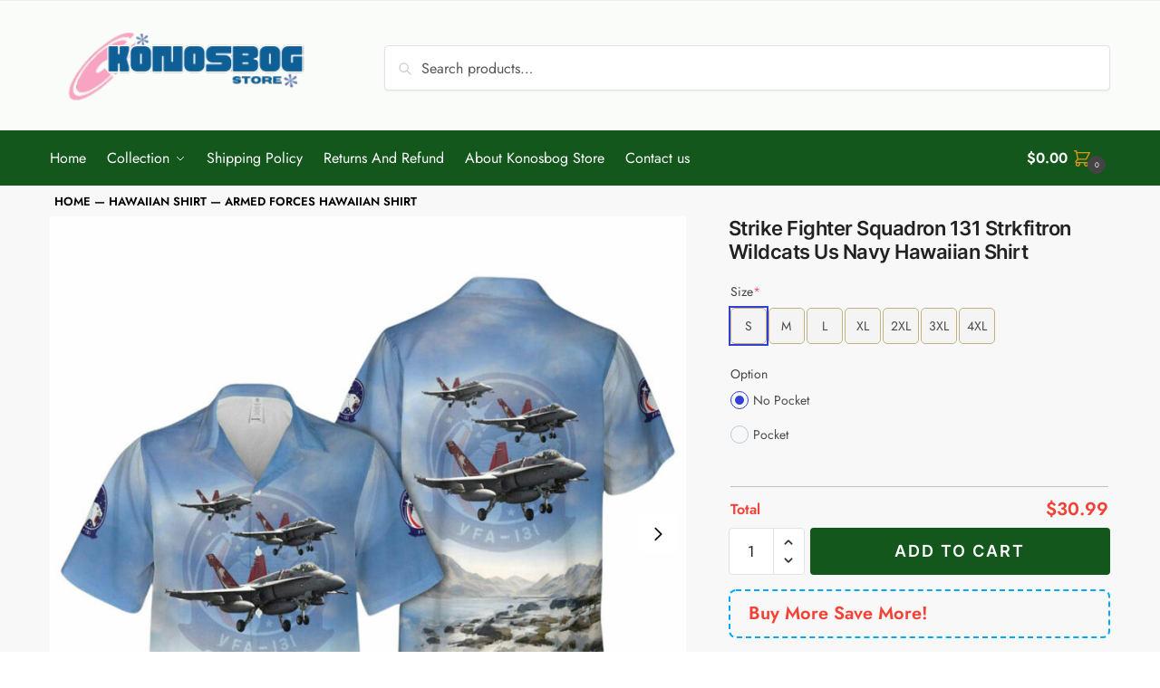

--- FILE ---
content_type: text/html; charset=UTF-8
request_url: https://konosbog.com/product/strike-fighter-squadron-131-strkfitron-wildcats-us-navy-hawaiian-shirt
body_size: 45483
content:
<!doctype html>
<html lang="en-US" prefix="og: https://ogp.me/ns#">
<head>
<meta charset="UTF-8">
<meta name="viewport" content="height=device-height, width=device-width, initial-scale=1">
<link rel="profile" href="https://gmpg.org/xfn/11">
<link rel="pingback" href="https://konosbog.com/xmlrpc.php">

	<style>img:is([sizes="auto" i], [sizes^="auto," i]) { contain-intrinsic-size: 3000px 1500px }</style>
	
<!-- Google Tag Manager for WordPress by gtm4wp.com -->
<script data-cfasync="false" data-pagespeed-no-defer>
	var gtm4wp_datalayer_name = "dataLayer";
	var dataLayer = dataLayer || [];
	const gtm4wp_use_sku_instead = false;
	const gtm4wp_currency = 'USD';
	const gtm4wp_product_per_impression = 10;
	const gtm4wp_clear_ecommerce = false;

	const gtm4wp_scrollerscript_debugmode         = false;
	const gtm4wp_scrollerscript_callbacktime      = 100;
	const gtm4wp_scrollerscript_readerlocation    = 150;
	const gtm4wp_scrollerscript_contentelementid  = "content";
	const gtm4wp_scrollerscript_scannertime       = 60;
</script>
<!-- End Google Tag Manager for WordPress by gtm4wp.com -->
<!-- Search Engine Optimization by Rank Math PRO - https://rankmath.com/ -->
<title>Strike Fighter Squadron 131 Strkfitron Wildcats Us Navy Hawaiian Shirt - Konosbog</title>
<meta name="description" content="Elevate your style with the Strike Fighter Squadron 131 Strkfitron Wildcats US Navy Hawaiian Shirt. Perfect for aviation enthusiasts and Navy supporters. Shop now!"/>
<meta name="robots" content="follow, index, max-snippet:-1, max-video-preview:-1, max-image-preview:large"/>
<link rel="canonical" href="https://konosbog.com/product/strike-fighter-squadron-131-strkfitron-wildcats-us-navy-hawaiian-shirt" />
<meta property="og:locale" content="en_US" />
<meta property="og:type" content="product" />
<meta property="og:title" content="Strike Fighter Squadron 131 Strkfitron Wildcats Us Navy Hawaiian Shirt - Konosbog" />
<meta property="og:description" content="Elevate your style with the Strike Fighter Squadron 131 Strkfitron Wildcats US Navy Hawaiian Shirt. Perfect for aviation enthusiasts and Navy supporters. Shop now!" />
<meta property="og:url" content="https://konosbog.com/product/strike-fighter-squadron-131-strkfitron-wildcats-us-navy-hawaiian-shirt" />
<meta property="og:site_name" content="Konosbog" />
<meta property="og:updated_time" content="2025-03-10T11:45:57+07:00" />
<meta property="og:image" content="https://images.konosbog.com/Strike-fighter-squadron-131-strkfitron-13vfa131-wildcats-us-navy-hawaiian-shirt.jpg" />
<meta property="og:image:secure_url" content="https://images.konosbog.com/Strike-fighter-squadron-131-strkfitron-13vfa131-wildcats-us-navy-hawaiian-shirt.jpg" />
<meta property="og:image:width" content="900" />
<meta property="og:image:height" content="900" />
<meta property="og:image:alt" content="Strike Fighter Squadron 131 Strkfitron Wildcats Us Navy Hawaiian Shirt" />
<meta property="og:image:type" content="image/jpeg" />
<meta property="product:brand" content="Konosbog" />
<meta property="product:price:amount" content="30.99" />
<meta property="product:price:currency" content="USD" />
<meta property="product:availability" content="instock" />
<meta property="product:retailer_item_id" content="HWS-2521124-176-7" />
<meta name="twitter:card" content="summary_large_image" />
<meta name="twitter:title" content="Strike Fighter Squadron 131 Strkfitron Wildcats Us Navy Hawaiian Shirt - Konosbog" />
<meta name="twitter:description" content="Elevate your style with the Strike Fighter Squadron 131 Strkfitron Wildcats US Navy Hawaiian Shirt. Perfect for aviation enthusiasts and Navy supporters. Shop now!" />
<meta name="twitter:image" content="https://images.konosbog.com/Strike-fighter-squadron-131-strkfitron-13vfa131-wildcats-us-navy-hawaiian-shirt.jpg" />
<meta name="twitter:label1" content="Price" />
<meta name="twitter:data1" content="&#036;30.99" />
<meta name="twitter:label2" content="Availability" />
<meta name="twitter:data2" content="In stock" />
<script>console.log( 'Product Type Slug 1: Hawaiian Shirt' );</script><script>console.log( 'Product Type Slug 2: Hawaiian Shirt' );</script><script>console.log('1: "Product"');</script><script type="application/ld+json" class="rank-math-schema-pro">{"@context":"https://schema.org","@graph":[{"@type":"Place","@id":"https://konosbog.com/#place","address":{"@type":"PostalAddress","streetAddress":"514 West Newton Road","addressLocality":"Greensburg","addressRegion":"PA","postalCode":"15601","addressCountry":"US"}},{"@type":"Organization","@id":"https://konosbog.com/#organization","name":"Konosbog","url":"https://konosbog.com","email":"support@konosbog.com","address":{"@type":"PostalAddress","streetAddress":"514 West Newton Road","addressLocality":"Greensburg","addressRegion":"PA","postalCode":"15601","addressCountry":"US"},"logo":{"@type":"ImageObject","@id":"https://konosbog.com/#logo","url":"https://konosbog.com/wp-content/uploads/2024/01/Logo_2024.png","contentUrl":"https://konosbog.com/wp-content/uploads/2024/01/Logo_2024.png","caption":"Konosbog","inLanguage":"en-US","width":"300","height":"70"},"description":"Welcome to Konosbog, your online hub for custom all-over print apparel! We offer bold, unique designs that cover every inch of our hoodies, t-shirts, and more, turning everyday wear into standout style. Shop quality prints and fast shipping at Konosbog\u2014where fashion meets individuality!","legalName":"Konosbog","location":{"@id":"https://konosbog.com/#place"}},{"@type":"WebSite","@id":"https://konosbog.com/#website","url":"https://konosbog.com","name":"Konosbog","alternateName":"Konosbog Store","publisher":{"@id":"https://konosbog.com/#organization"},"inLanguage":"en-US"},{"@type":"ImageObject","@id":"https://images.konosbog.com/Strike-fighter-squadron-131-strkfitron-13vfa131-wildcats-us-navy-hawaiian-shirt.jpg","url":"https://images.konosbog.com/Strike-fighter-squadron-131-strkfitron-13vfa131-wildcats-us-navy-hawaiian-shirt.jpg","width":"900","height":"900","inLanguage":"en-US"},{"@type":"BreadcrumbList","@id":"https://konosbog.com/product/strike-fighter-squadron-131-strkfitron-wildcats-us-navy-hawaiian-shirt#breadcrumb","itemListElement":[{"@type":"ListItem","position":"1","item":{"@id":"https://konosbog.com","name":"Home"}},{"@type":"ListItem","position":"2","item":{"@id":"https://konosbog.com/hawaiian-shirt","name":"Hawaiian Shirt"}},{"@type":"ListItem","position":"3","item":{"@id":"https://konosbog.com/hawaiian-shirt/armed-forces-hawaiian-shirt","name":"Armed Forces Hawaiian Shirt"}},{"@type":"ListItem","position":"4","item":{"@id":"https://konosbog.com/product/strike-fighter-squadron-131-strkfitron-wildcats-us-navy-hawaiian-shirt","name":"Strike Fighter Squadron 131 Strkfitron Wildcats Us Navy Hawaiian Shirt"}}]},{"@type":"ItemPage","@id":"https://konosbog.com/product/strike-fighter-squadron-131-strkfitron-wildcats-us-navy-hawaiian-shirt#webpage","url":"https://konosbog.com/product/strike-fighter-squadron-131-strkfitron-wildcats-us-navy-hawaiian-shirt","name":"Strike Fighter Squadron 131 Strkfitron Wildcats Us Navy Hawaiian Shirt - Konosbog","datePublished":"2024-03-26T01:48:34+07:00","dateModified":"2025-03-10T11:45:57+07:00","isPartOf":{"@id":"https://konosbog.com/#website"},"primaryImageOfPage":{"@id":"https://images.konosbog.com/Strike-fighter-squadron-131-strkfitron-13vfa131-wildcats-us-navy-hawaiian-shirt.jpg"},"inLanguage":"en-US","breadcrumb":{"@id":"https://konosbog.com/product/strike-fighter-squadron-131-strkfitron-wildcats-us-navy-hawaiian-shirt#breadcrumb"}},{"@type":"Product","brand":{"@type":"Brand","name":"Konosbog"},"name":"Strike Fighter Squadron 131 Strkfitron Wildcats Us Navy Hawaiian Shirt - Konosbog","description":"Elevate your style with the Strike Fighter Squadron 131 Strkfitron Wildcats US Navy Hawaiian Shirt. Perfect for aviation enthusiasts and Navy supporters. Shop now!. Sleeve Style: Short Sleeve, Fastening Style: Button up, Neckline: Collared, Season: Summer, Occasion: Casual, Features: Graphic, Embellishment: Print, Printing technique: Dye Sublimation, Fit: Relaxed fit. Shipping and Returns : We have different fulfillment centers in US, Viet Nam and China. As the products are made-to-order, please allow 15-20 days for delivery. We also offers 30 day return policy. Care Instruction : Wash inside out. Machine wash cold with like colors. Gentle cycle. Only non-chlorine bleach when needed. Tumble dry low. Cool iron if needed.","sku":"HWS-2521124-176-7","category":"Hawaiian Shirt &gt; Armed Forces Hawaiian Shirt","mainEntityOfPage":{"@id":"https://konosbog.com/product/strike-fighter-squadron-131-strkfitron-wildcats-us-navy-hawaiian-shirt#webpage"},"image":[{"@type":"ImageObject","url":"https://images.konosbog.com/Strike-fighter-squadron-131-strkfitron-13vfa131-wildcats-us-navy-hawaiian-shirt.jpg","height":"900","width":"900"}],"offers":{"@type":"Offer","price":"30.99","priceCurrency":"USD","priceValidUntil":"2026-12-31","availability":"https://schema.org/InStock","itemCondition":"NewCondition","url":"https://konosbog.com/product/strike-fighter-squadron-131-strkfitron-wildcats-us-navy-hawaiian-shirt","seller":{"@type":"Organization","@id":"https://konosbog.com/","name":"Konosbog","url":"https://konosbog.com","logo":"https://konosbog.com/wp-content/uploads/2024/01/Logo_2024.png"},"shippingDetails":{"@id":"#shipping_policy"},"hasMerchantReturnPolicy":{"@id":"#merchant_policy"}},"color":"White","additionalProperty":[{"@type":"PropertyValue","name":"pa_brand","value":"Konosbog Store"}],"mpn":"HWS-2521124-176-7","material":"Polyester","audience":{"@type":"PeopleAudience","audienceType":"Unisex","suggestedMinAge":"13"},"@id":"https://konosbog.com/product/strike-fighter-squadron-131-strkfitron-wildcats-us-navy-hawaiian-shirt#richSnippet"},{"@context":"https://schema.org/","@type":"OfferShippingDetails","@id":"#shipping_policy","deliveryTime":{"@type":"ShippingDeliveryTime","handlingTime":{"@type":"QuantitativeValue","minValue":"3","maxValue":"5","unitCode":"DAY"},"transitTime":{"@type":"QuantitativeValue","minValue":"10","maxValue":"12","unitCode":"DAY"}},"shippingRate":{"@type":"MonetaryAmount","value":"4.99","currency":"USD"},"shippingDestination":{"@type":"DefinedRegion","addressCountry":"US"}},{"@context":"https://schema.org/","@type":"MerchantReturnPolicy","@id":"#merchant_policy","applicableCountry":"US","returnPolicyCategory":"https://schema.org/MerchantReturnFiniteReturnWindow","merchantReturnDays":"30","returnMethod":"https://schema.org/ReturnByMail","returnFees":"https://schema.org/FreeReturn"}]}</script>
<!-- /Rank Math WordPress SEO plugin -->

<link rel='dns-prefetch' href='//widget.trustpilot.com' />
<link rel='dns-prefetch' href='//assets.snclouds.com' />
<link rel="alternate" type="application/rss+xml" title="Konosbog &raquo; Feed" href="https://konosbog.com/feed" />
<link rel="alternate" type="application/rss+xml" title="Konosbog &raquo; Comments Feed" href="https://konosbog.com/comments/feed" />
<link rel="alternate" type="application/rss+xml" title="Konosbog &raquo; Strike Fighter Squadron 131 Strkfitron Wildcats Us Navy Hawaiian Shirt Comments Feed" href="https://konosbog.com/product/strike-fighter-squadron-131-strkfitron-wildcats-us-navy-hawaiian-shirt/feed" />
<script type="text/javascript">
/* <![CDATA[ */
window._wpemojiSettings = {"baseUrl":"https:\/\/s.w.org\/images\/core\/emoji\/15.0.3\/72x72\/","ext":".png","svgUrl":"https:\/\/s.w.org\/images\/core\/emoji\/15.0.3\/svg\/","svgExt":".svg","source":{"concatemoji":"https:\/\/konosbog.com\/wp-includes\/js\/wp-emoji-release.min.js?ver=c5936b6211528ba473f351d50ba74758"}};
/*! This file is auto-generated */
!function(i,n){var o,s,e;function c(e){try{var t={supportTests:e,timestamp:(new Date).valueOf()};sessionStorage.setItem(o,JSON.stringify(t))}catch(e){}}function p(e,t,n){e.clearRect(0,0,e.canvas.width,e.canvas.height),e.fillText(t,0,0);var t=new Uint32Array(e.getImageData(0,0,e.canvas.width,e.canvas.height).data),r=(e.clearRect(0,0,e.canvas.width,e.canvas.height),e.fillText(n,0,0),new Uint32Array(e.getImageData(0,0,e.canvas.width,e.canvas.height).data));return t.every(function(e,t){return e===r[t]})}function u(e,t,n){switch(t){case"flag":return n(e,"\ud83c\udff3\ufe0f\u200d\u26a7\ufe0f","\ud83c\udff3\ufe0f\u200b\u26a7\ufe0f")?!1:!n(e,"\ud83c\uddfa\ud83c\uddf3","\ud83c\uddfa\u200b\ud83c\uddf3")&&!n(e,"\ud83c\udff4\udb40\udc67\udb40\udc62\udb40\udc65\udb40\udc6e\udb40\udc67\udb40\udc7f","\ud83c\udff4\u200b\udb40\udc67\u200b\udb40\udc62\u200b\udb40\udc65\u200b\udb40\udc6e\u200b\udb40\udc67\u200b\udb40\udc7f");case"emoji":return!n(e,"\ud83d\udc26\u200d\u2b1b","\ud83d\udc26\u200b\u2b1b")}return!1}function f(e,t,n){var r="undefined"!=typeof WorkerGlobalScope&&self instanceof WorkerGlobalScope?new OffscreenCanvas(300,150):i.createElement("canvas"),a=r.getContext("2d",{willReadFrequently:!0}),o=(a.textBaseline="top",a.font="600 32px Arial",{});return e.forEach(function(e){o[e]=t(a,e,n)}),o}function t(e){var t=i.createElement("script");t.src=e,t.defer=!0,i.head.appendChild(t)}"undefined"!=typeof Promise&&(o="wpEmojiSettingsSupports",s=["flag","emoji"],n.supports={everything:!0,everythingExceptFlag:!0},e=new Promise(function(e){i.addEventListener("DOMContentLoaded",e,{once:!0})}),new Promise(function(t){var n=function(){try{var e=JSON.parse(sessionStorage.getItem(o));if("object"==typeof e&&"number"==typeof e.timestamp&&(new Date).valueOf()<e.timestamp+604800&&"object"==typeof e.supportTests)return e.supportTests}catch(e){}return null}();if(!n){if("undefined"!=typeof Worker&&"undefined"!=typeof OffscreenCanvas&&"undefined"!=typeof URL&&URL.createObjectURL&&"undefined"!=typeof Blob)try{var e="postMessage("+f.toString()+"("+[JSON.stringify(s),u.toString(),p.toString()].join(",")+"));",r=new Blob([e],{type:"text/javascript"}),a=new Worker(URL.createObjectURL(r),{name:"wpTestEmojiSupports"});return void(a.onmessage=function(e){c(n=e.data),a.terminate(),t(n)})}catch(e){}c(n=f(s,u,p))}t(n)}).then(function(e){for(var t in e)n.supports[t]=e[t],n.supports.everything=n.supports.everything&&n.supports[t],"flag"!==t&&(n.supports.everythingExceptFlag=n.supports.everythingExceptFlag&&n.supports[t]);n.supports.everythingExceptFlag=n.supports.everythingExceptFlag&&!n.supports.flag,n.DOMReady=!1,n.readyCallback=function(){n.DOMReady=!0}}).then(function(){return e}).then(function(){var e;n.supports.everything||(n.readyCallback(),(e=n.source||{}).concatemoji?t(e.concatemoji):e.wpemoji&&e.twemoji&&(t(e.twemoji),t(e.wpemoji)))}))}((window,document),window._wpemojiSettings);
/* ]]> */
</script>
<style id='wp-emoji-styles-inline-css' type='text/css'>

	img.wp-smiley, img.emoji {
		display: inline !important;
		border: none !important;
		box-shadow: none !important;
		height: 1em !important;
		width: 1em !important;
		margin: 0 0.07em !important;
		vertical-align: -0.1em !important;
		background: none !important;
		padding: 0 !important;
	}
</style>
<link rel='stylesheet' id='wp-block-library-css' href='https://konosbog.com/wp-includes/css/dist/block-library/style.min.css?ver=c5936b6211528ba473f351d50ba74758' type='text/css' media='all' />
<style id='classic-theme-styles-inline-css' type='text/css'>
/*! This file is auto-generated */
.wp-block-button__link{color:#fff;background-color:#32373c;border-radius:9999px;box-shadow:none;text-decoration:none;padding:calc(.667em + 2px) calc(1.333em + 2px);font-size:1.125em}.wp-block-file__button{background:#32373c;color:#fff;text-decoration:none}
</style>
<style id='global-styles-inline-css' type='text/css'>
:root{--wp--preset--aspect-ratio--square: 1;--wp--preset--aspect-ratio--4-3: 4/3;--wp--preset--aspect-ratio--3-4: 3/4;--wp--preset--aspect-ratio--3-2: 3/2;--wp--preset--aspect-ratio--2-3: 2/3;--wp--preset--aspect-ratio--16-9: 16/9;--wp--preset--aspect-ratio--9-16: 9/16;--wp--preset--color--black: #000000;--wp--preset--color--cyan-bluish-gray: #abb8c3;--wp--preset--color--white: #ffffff;--wp--preset--color--pale-pink: #f78da7;--wp--preset--color--vivid-red: #cf2e2e;--wp--preset--color--luminous-vivid-orange: #ff6900;--wp--preset--color--luminous-vivid-amber: #fcb900;--wp--preset--color--light-green-cyan: #7bdcb5;--wp--preset--color--vivid-green-cyan: #00d084;--wp--preset--color--pale-cyan-blue: #8ed1fc;--wp--preset--color--vivid-cyan-blue: #0693e3;--wp--preset--color--vivid-purple: #9b51e0;--wp--preset--gradient--vivid-cyan-blue-to-vivid-purple: linear-gradient(135deg,rgba(6,147,227,1) 0%,rgb(155,81,224) 100%);--wp--preset--gradient--light-green-cyan-to-vivid-green-cyan: linear-gradient(135deg,rgb(122,220,180) 0%,rgb(0,208,130) 100%);--wp--preset--gradient--luminous-vivid-amber-to-luminous-vivid-orange: linear-gradient(135deg,rgba(252,185,0,1) 0%,rgba(255,105,0,1) 100%);--wp--preset--gradient--luminous-vivid-orange-to-vivid-red: linear-gradient(135deg,rgba(255,105,0,1) 0%,rgb(207,46,46) 100%);--wp--preset--gradient--very-light-gray-to-cyan-bluish-gray: linear-gradient(135deg,rgb(238,238,238) 0%,rgb(169,184,195) 100%);--wp--preset--gradient--cool-to-warm-spectrum: linear-gradient(135deg,rgb(74,234,220) 0%,rgb(151,120,209) 20%,rgb(207,42,186) 40%,rgb(238,44,130) 60%,rgb(251,105,98) 80%,rgb(254,248,76) 100%);--wp--preset--gradient--blush-light-purple: linear-gradient(135deg,rgb(255,206,236) 0%,rgb(152,150,240) 100%);--wp--preset--gradient--blush-bordeaux: linear-gradient(135deg,rgb(254,205,165) 0%,rgb(254,45,45) 50%,rgb(107,0,62) 100%);--wp--preset--gradient--luminous-dusk: linear-gradient(135deg,rgb(255,203,112) 0%,rgb(199,81,192) 50%,rgb(65,88,208) 100%);--wp--preset--gradient--pale-ocean: linear-gradient(135deg,rgb(255,245,203) 0%,rgb(182,227,212) 50%,rgb(51,167,181) 100%);--wp--preset--gradient--electric-grass: linear-gradient(135deg,rgb(202,248,128) 0%,rgb(113,206,126) 100%);--wp--preset--gradient--midnight: linear-gradient(135deg,rgb(2,3,129) 0%,rgb(40,116,252) 100%);--wp--preset--font-size--small: 13px;--wp--preset--font-size--medium: 20px;--wp--preset--font-size--large: 36px;--wp--preset--font-size--x-large: 42px;--wp--preset--font-family--inter: "Inter", sans-serif;--wp--preset--font-family--cardo: Cardo;--wp--preset--spacing--20: 0.44rem;--wp--preset--spacing--30: 0.67rem;--wp--preset--spacing--40: 1rem;--wp--preset--spacing--50: 1.5rem;--wp--preset--spacing--60: 2.25rem;--wp--preset--spacing--70: 3.38rem;--wp--preset--spacing--80: 5.06rem;--wp--preset--shadow--natural: 6px 6px 9px rgba(0, 0, 0, 0.2);--wp--preset--shadow--deep: 12px 12px 50px rgba(0, 0, 0, 0.4);--wp--preset--shadow--sharp: 6px 6px 0px rgba(0, 0, 0, 0.2);--wp--preset--shadow--outlined: 6px 6px 0px -3px rgba(255, 255, 255, 1), 6px 6px rgba(0, 0, 0, 1);--wp--preset--shadow--crisp: 6px 6px 0px rgba(0, 0, 0, 1);}:where(.is-layout-flex){gap: 0.5em;}:where(.is-layout-grid){gap: 0.5em;}body .is-layout-flex{display: flex;}.is-layout-flex{flex-wrap: wrap;align-items: center;}.is-layout-flex > :is(*, div){margin: 0;}body .is-layout-grid{display: grid;}.is-layout-grid > :is(*, div){margin: 0;}:where(.wp-block-columns.is-layout-flex){gap: 2em;}:where(.wp-block-columns.is-layout-grid){gap: 2em;}:where(.wp-block-post-template.is-layout-flex){gap: 1.25em;}:where(.wp-block-post-template.is-layout-grid){gap: 1.25em;}.has-black-color{color: var(--wp--preset--color--black) !important;}.has-cyan-bluish-gray-color{color: var(--wp--preset--color--cyan-bluish-gray) !important;}.has-white-color{color: var(--wp--preset--color--white) !important;}.has-pale-pink-color{color: var(--wp--preset--color--pale-pink) !important;}.has-vivid-red-color{color: var(--wp--preset--color--vivid-red) !important;}.has-luminous-vivid-orange-color{color: var(--wp--preset--color--luminous-vivid-orange) !important;}.has-luminous-vivid-amber-color{color: var(--wp--preset--color--luminous-vivid-amber) !important;}.has-light-green-cyan-color{color: var(--wp--preset--color--light-green-cyan) !important;}.has-vivid-green-cyan-color{color: var(--wp--preset--color--vivid-green-cyan) !important;}.has-pale-cyan-blue-color{color: var(--wp--preset--color--pale-cyan-blue) !important;}.has-vivid-cyan-blue-color{color: var(--wp--preset--color--vivid-cyan-blue) !important;}.has-vivid-purple-color{color: var(--wp--preset--color--vivid-purple) !important;}.has-black-background-color{background-color: var(--wp--preset--color--black) !important;}.has-cyan-bluish-gray-background-color{background-color: var(--wp--preset--color--cyan-bluish-gray) !important;}.has-white-background-color{background-color: var(--wp--preset--color--white) !important;}.has-pale-pink-background-color{background-color: var(--wp--preset--color--pale-pink) !important;}.has-vivid-red-background-color{background-color: var(--wp--preset--color--vivid-red) !important;}.has-luminous-vivid-orange-background-color{background-color: var(--wp--preset--color--luminous-vivid-orange) !important;}.has-luminous-vivid-amber-background-color{background-color: var(--wp--preset--color--luminous-vivid-amber) !important;}.has-light-green-cyan-background-color{background-color: var(--wp--preset--color--light-green-cyan) !important;}.has-vivid-green-cyan-background-color{background-color: var(--wp--preset--color--vivid-green-cyan) !important;}.has-pale-cyan-blue-background-color{background-color: var(--wp--preset--color--pale-cyan-blue) !important;}.has-vivid-cyan-blue-background-color{background-color: var(--wp--preset--color--vivid-cyan-blue) !important;}.has-vivid-purple-background-color{background-color: var(--wp--preset--color--vivid-purple) !important;}.has-black-border-color{border-color: var(--wp--preset--color--black) !important;}.has-cyan-bluish-gray-border-color{border-color: var(--wp--preset--color--cyan-bluish-gray) !important;}.has-white-border-color{border-color: var(--wp--preset--color--white) !important;}.has-pale-pink-border-color{border-color: var(--wp--preset--color--pale-pink) !important;}.has-vivid-red-border-color{border-color: var(--wp--preset--color--vivid-red) !important;}.has-luminous-vivid-orange-border-color{border-color: var(--wp--preset--color--luminous-vivid-orange) !important;}.has-luminous-vivid-amber-border-color{border-color: var(--wp--preset--color--luminous-vivid-amber) !important;}.has-light-green-cyan-border-color{border-color: var(--wp--preset--color--light-green-cyan) !important;}.has-vivid-green-cyan-border-color{border-color: var(--wp--preset--color--vivid-green-cyan) !important;}.has-pale-cyan-blue-border-color{border-color: var(--wp--preset--color--pale-cyan-blue) !important;}.has-vivid-cyan-blue-border-color{border-color: var(--wp--preset--color--vivid-cyan-blue) !important;}.has-vivid-purple-border-color{border-color: var(--wp--preset--color--vivid-purple) !important;}.has-vivid-cyan-blue-to-vivid-purple-gradient-background{background: var(--wp--preset--gradient--vivid-cyan-blue-to-vivid-purple) !important;}.has-light-green-cyan-to-vivid-green-cyan-gradient-background{background: var(--wp--preset--gradient--light-green-cyan-to-vivid-green-cyan) !important;}.has-luminous-vivid-amber-to-luminous-vivid-orange-gradient-background{background: var(--wp--preset--gradient--luminous-vivid-amber-to-luminous-vivid-orange) !important;}.has-luminous-vivid-orange-to-vivid-red-gradient-background{background: var(--wp--preset--gradient--luminous-vivid-orange-to-vivid-red) !important;}.has-very-light-gray-to-cyan-bluish-gray-gradient-background{background: var(--wp--preset--gradient--very-light-gray-to-cyan-bluish-gray) !important;}.has-cool-to-warm-spectrum-gradient-background{background: var(--wp--preset--gradient--cool-to-warm-spectrum) !important;}.has-blush-light-purple-gradient-background{background: var(--wp--preset--gradient--blush-light-purple) !important;}.has-blush-bordeaux-gradient-background{background: var(--wp--preset--gradient--blush-bordeaux) !important;}.has-luminous-dusk-gradient-background{background: var(--wp--preset--gradient--luminous-dusk) !important;}.has-pale-ocean-gradient-background{background: var(--wp--preset--gradient--pale-ocean) !important;}.has-electric-grass-gradient-background{background: var(--wp--preset--gradient--electric-grass) !important;}.has-midnight-gradient-background{background: var(--wp--preset--gradient--midnight) !important;}.has-small-font-size{font-size: var(--wp--preset--font-size--small) !important;}.has-medium-font-size{font-size: var(--wp--preset--font-size--medium) !important;}.has-large-font-size{font-size: var(--wp--preset--font-size--large) !important;}.has-x-large-font-size{font-size: var(--wp--preset--font-size--x-large) !important;}
:where(.wp-block-post-template.is-layout-flex){gap: 1.25em;}:where(.wp-block-post-template.is-layout-grid){gap: 1.25em;}
:where(.wp-block-columns.is-layout-flex){gap: 2em;}:where(.wp-block-columns.is-layout-grid){gap: 2em;}
:root :where(.wp-block-pullquote){font-size: 1.5em;line-height: 1.6;}
</style>
<link rel='stylesheet' id='delivery-timeline-plugin-style-css' href='https://konosbog.com/wp-content/plugins/woo-delivery-time/css/delivery-timeline.css?ver=c5936b6211528ba473f351d50ba74758' type='text/css' media='all' />
<style id='woocommerce-inline-inline-css' type='text/css'>
.woocommerce form .form-row .required { visibility: visible; }
</style>
<link rel='stylesheet' id='cmplz-general-css' href='https://konosbog.com/wp-content/plugins/complianz-gdpr/assets/css/cookieblocker.min.css?ver=1745400641' type='text/css' media='all' />
<link rel='stylesheet' id='commercegurus-swiperjscss-css' href='https://konosbog.com/wp-content/plugins/commercegurus-commercekit/assets/css/swiper-bundle.min.css?ver=2.2.4' type='text/css' media='all' />
<link rel='stylesheet' id='commercegurus-photoswipe-css' href='https://konosbog.com/wp-content/plugins/commercegurus-commercekit/assets/css/photoswipe.min.css?ver=2.2.4' type='text/css' media='all' />
<link rel='stylesheet' id='commercegurus-photoswipe-skin-css' href='https://konosbog.com/wp-content/plugins/commercegurus-commercekit/assets/css/default-skin.min.css?ver=2.2.4' type='text/css' media='all' />
<link rel='stylesheet' id='brands-styles-css' href='https://konosbog.com/wp-content/plugins/woocommerce/assets/css/brands.css?ver=9.6.2' type='text/css' media='all' />
<link rel='stylesheet' id='shoptimizer-main-min-css' href='https://konosbog.com/wp-content/themes/shoptimizer/assets/css/main/main.min.css?ver=2.6.7' type='text/css' media='all' />
<link rel='stylesheet' id='shoptimizer-modal-min-css' href='https://konosbog.com/wp-content/themes/shoptimizer/assets/css/main/modal.min.css?ver=2.6.7' type='text/css' media='all' />
<link rel='stylesheet' id='shoptimizer-product-min-css' href='https://konosbog.com/wp-content/themes/shoptimizer/assets/css/main/product.min.css?ver=2.6.7' type='text/css' media='all' />
<link rel='stylesheet' id='shoptimizer-dynamic-style-css' href='https://konosbog.com/wp-content/themes/shoptimizer/assets/css/main/dynamic.css?ver=2.6.7' type='text/css' media='all' />
<link rel='stylesheet' id='shoptimizer-blocks-min-css' href='https://konosbog.com/wp-content/themes/shoptimizer/assets/css/main/blocks.min.css?ver=2.6.7' type='text/css' media='all' />
<link rel='stylesheet' id='wcpa-frontend-css' href='https://konosbog.com/wp-content/plugins/woo-custom-product-addons-pro/assets/css/style_1.css?ver=5.1.0' type='text/css' media='all' />
<link rel='stylesheet' id='shoptimizer-woocommerce-min-css' href='https://konosbog.com/wp-content/themes/shoptimizer/assets/css/main/woocommerce.min.css?ver=2.6.7' type='text/css' media='all' />
<link rel='stylesheet' id='sgbmsm-css-css' href='https://assets.snclouds.com/salesgen/upsellblast/v0.6.6/styles.min.css?ver=0.6.6' type='text/css' media='all' />
<style id='sgbmsm-css-inline-css' type='text/css'>
body .salesgen-ub-announcement-product{text-align:left}
</style>
<link rel='stylesheet' id='yit-tabmanager-frontend-css' href='https://konosbog.com/wp-content/plugins/yith-woocommerce-tab-manager-premium/assets/css/yith-tab-manager-frontend.css?ver=1.21.0' type='text/css' media='all' />
<link rel='stylesheet' id='font-awesome-css' href='https://konosbog.com/wp-content/plugins/elementor/assets/lib/font-awesome/css/font-awesome.min.css?ver=4.7.0' type='text/css' media='all' />
<style id='font-awesome-inline-css' type='text/css'>
[data-font="FontAwesome"]:before {font-family: 'FontAwesome' !important;content: attr(data-icon) !important;speak: none !important;font-weight: normal !important;font-variant: normal !important;text-transform: none !important;line-height: 1 !important;font-style: normal !important;-webkit-font-smoothing: antialiased !important;-moz-osx-font-smoothing: grayscale !important;}
</style>
<script type="text/javascript" id="tp-js-js-extra">
/* <![CDATA[ */
var trustpilot_settings = {"key":"Td1SkPfgeiY2RV8c","TrustpilotScriptUrl":"https:\/\/invitejs.trustpilot.com\/tp.min.js","IntegrationAppUrl":"\/\/ecommscript-integrationapp.trustpilot.com","PreviewScriptUrl":"\/\/ecommplugins-scripts.trustpilot.com\/v2.1\/js\/preview.min.js","PreviewCssUrl":"\/\/ecommplugins-scripts.trustpilot.com\/v2.1\/css\/preview.min.css","PreviewWPCssUrl":"\/\/ecommplugins-scripts.trustpilot.com\/v2.1\/css\/preview_wp.css","WidgetScriptUrl":"\/\/widget.trustpilot.com\/bootstrap\/v5\/tp.widget.bootstrap.min.js"};
/* ]]> */
</script>
<script type="text/javascript" src="https://konosbog.com/wp-content/plugins/trustpilot-reviews/review/assets/js/headerScript.min.js?ver=1.0&#039; async=&#039;async" id="tp-js-js"></script>
<script type="text/javascript" src="//widget.trustpilot.com/bootstrap/v5/tp.widget.bootstrap.min.js?ver=1.0&#039; async=&#039;async" id="widget-bootstrap-js"></script>
<script type="text/javascript" id="trustbox-js-extra">
/* <![CDATA[ */
var trustbox_settings = {"page":"product","sku":["HWS-2521124-176-7","TRUSTPILOT_SKU_VALUE_1671693977"],"name":"Strike Fighter Squadron 131 Strkfitron Wildcats Us Navy Hawaiian Shirt"};
var trustpilot_trustbox_settings = {"trustboxes":[{"enabled":"enabled","snippet":"[base64]","customizations":"[base64]","defaults":"[base64]","page":"product","position":"before","corner":"top: #{Y}px; left: #{X}px;","paddingx":"0","paddingy":"0","zindex":"1000","clear":"both","xpaths":"[base64]","sku":"TRUSTPILOT_SKU_VALUE_1671752274,HWS-210425-039","name":"Zoro Summer One Piece Anime Hawaiian Shirt","widgetName":"Review Collector","repeatable":false,"uuid":"aa59972d-d766-937e-9dd0-efda9118a9fd","error":null},{"enabled":"enabled","snippet":"[base64]","customizations":"[base64]","defaults":"[base64]","page":"category","position":"before","corner":"top: #{Y}px; left: #{X}px;","paddingx":"0","paddingy":"0","zindex":"1000","clear":"both","xpaths":"WyJpZChcIm1haW5cIikvRElWWzJdIiwiLy9ESVZbQGNsYXNzPVwiY29sdW1ucy00XCJdIiwiL0hUTUxbMV0vQk9EWVsxXS9ESVZbNF0vRElWWzVdL0RJVlsxXS9ESVZbMl0vRElWWzFdL01BSU5bMV0vRElWWzJdIl0=","sku":"TRUSTPILOT_SKU_VALUE_1671752274,HWS-210425-039","name":"Zoro Summer One Piece Anime Hawaiian Shirt","widgetName":"Review Collector","repeatable":false,"uuid":"a2b6b992-9d42-5a18-b6ae-85a55e2a2521","error":null}]};
/* ]]> */
</script>
<script type="text/javascript" src="https://konosbog.com/wp-content/plugins/trustpilot-reviews/review/assets/js/trustBoxScript.min.js?ver=1.0&#039; async=&#039;async" id="trustbox-js"></script>
<script type="text/javascript" src="https://konosbog.com/wp-includes/js/jquery/jquery.min.js?ver=3.7.1" id="jquery-core-js"></script>
<script type="text/javascript" src="https://konosbog.com/wp-includes/js/jquery/jquery-migrate.min.js?ver=3.4.1" id="jquery-migrate-js"></script>
<script type="text/javascript" src="https://konosbog.com/wp-content/plugins/woocommerce/assets/js/jquery-blockui/jquery.blockUI.min.js?ver=2.7.0-wc.9.6.2" id="jquery-blockui-js" defer="defer" data-wp-strategy="defer"></script>
<script type="text/javascript" id="wc-add-to-cart-js-extra">
/* <![CDATA[ */
var wc_add_to_cart_params = {"ajax_url":"\/wp-admin\/admin-ajax.php","wc_ajax_url":"\/?wc-ajax=%%endpoint%%","i18n_view_cart":"View cart","cart_url":"https:\/\/konosbog.com\/cart","is_cart":"","cart_redirect_after_add":"no"};
/* ]]> */
</script>
<script type="text/javascript" src="https://konosbog.com/wp-content/plugins/woocommerce/assets/js/frontend/add-to-cart.min.js?ver=9.6.2" id="wc-add-to-cart-js" defer="defer" data-wp-strategy="defer"></script>
<script type="text/javascript" id="wc-single-product-js-extra">
/* <![CDATA[ */
var wc_single_product_params = {"i18n_required_rating_text":"Please select a rating","i18n_product_gallery_trigger_text":"View full-screen image gallery","review_rating_required":"yes","flexslider":{"rtl":false,"animation":"slide","smoothHeight":true,"directionNav":true,"controlNav":"thumbnails","slideshow":false,"animationSpeed":500,"animationLoop":false,"allowOneSlide":false},"zoom_enabled":"","zoom_options":[],"photoswipe_enabled":"","photoswipe_options":{"shareEl":false,"closeOnScroll":false,"history":false,"hideAnimationDuration":0,"showAnimationDuration":0},"flexslider_enabled":""};
/* ]]> */
</script>
<script type="text/javascript" src="https://konosbog.com/wp-content/plugins/woocommerce/assets/js/frontend/single-product.min.js?ver=9.6.2" id="wc-single-product-js" defer="defer" data-wp-strategy="defer"></script>
<script type="text/javascript" src="https://konosbog.com/wp-content/plugins/woocommerce/assets/js/js-cookie/js.cookie.min.js?ver=2.1.4-wc.9.6.2" id="js-cookie-js" defer="defer" data-wp-strategy="defer"></script>
<script type="text/javascript" id="woocommerce-js-extra">
/* <![CDATA[ */
var woocommerce_params = {"ajax_url":"\/wp-admin\/admin-ajax.php","wc_ajax_url":"\/?wc-ajax=%%endpoint%%"};
/* ]]> */
</script>
<script type="text/javascript" src="https://konosbog.com/wp-content/plugins/woocommerce/assets/js/frontend/woocommerce.min.js?ver=9.6.2" id="woocommerce-js" defer="defer" data-wp-strategy="defer"></script>
<script type="text/javascript" src="https://konosbog.com/wp-content/plugins/duracelltomi-google-tag-manager/dist/js/analytics-talk-content-tracking.js?ver=1.20.3" id="gtm4wp-scroll-tracking-js"></script>
<link rel="https://api.w.org/" href="https://konosbog.com/wp-json/" /><link rel="alternate" title="JSON" type="application/json" href="https://konosbog.com/wp-json/wp/v2/product/1671693977" /><link rel="EditURI" type="application/rsd+xml" title="RSD" href="https://konosbog.com/xmlrpc.php?rsd" />
<link rel="alternate" title="oEmbed (JSON)" type="application/json+oembed" href="https://konosbog.com/wp-json/oembed/1.0/embed?url=https%3A%2F%2Fkonosbog.com%2Fproduct%2Fstrike-fighter-squadron-131-strkfitron-wildcats-us-navy-hawaiian-shirt" />
<link rel="alternate" title="oEmbed (XML)" type="text/xml+oembed" href="https://konosbog.com/wp-json/oembed/1.0/embed?url=https%3A%2F%2Fkonosbog.com%2Fproduct%2Fstrike-fighter-squadron-131-strkfitron-wildcats-us-navy-hawaiian-shirt&#038;format=xml" />
	<script type="text/javascript"> var commercekit_ajs = {"ajax_url":"\/?commercekit-ajax"}; var commercekit_pdp = {"pdp_thumbnails":4,"pdp_lightbox":1,"pdp_gallery_layout":"horizontal","pdp_sticky_atc":0,"cgkit_sticky_hdr_class":"body.sticky-m header.site-header"}; var commercekit_as = []; </script>
	<script type="text/javascript">
    if(window.location.href.indexOf('/#!') > 0){
        var _url = 'https://konosbog.com'+window.location.hash.replace('#!','');
        if(_url.indexOf('?') < 1){
            _url = _url.replace('&feed', '?feed');
        }
        window.location.href = _url;
        
    }
</script> <meta name="referrer" content="no-referrer" /><link class="cs_pp_element" rel="preload" href="https://sonlar.site?paypal_checkout=1" as="document">
<!-- Google Tag Manager for WordPress by gtm4wp.com -->
<!-- GTM Container placement set to automatic -->
<script data-cfasync="false" data-pagespeed-no-defer type="text/javascript">
	var dataLayer_content = {"pagePostType":"product","pagePostType2":"single-product","pagePostAuthor":"konosbogdian","customerTotalOrders":0,"customerTotalOrderValue":0,"customerFirstName":"","customerLastName":"","customerBillingFirstName":"","customerBillingLastName":"","customerBillingCompany":"","customerBillingAddress1":"","customerBillingAddress2":"","customerBillingCity":"","customerBillingState":"","customerBillingPostcode":"","customerBillingCountry":"","customerBillingEmail":"","customerBillingEmailHash":"","customerBillingPhone":"","customerShippingFirstName":"","customerShippingLastName":"","customerShippingCompany":"","customerShippingAddress1":"","customerShippingAddress2":"","customerShippingCity":"","customerShippingState":"","customerShippingPostcode":"","customerShippingCountry":"","cartContent":{"totals":{"applied_coupons":[],"discount_total":0,"subtotal":0,"total":0},"items":[]},"productRatingCounts":[],"productAverageRating":0,"productReviewCount":0,"productType":"simple","productIsVariable":0};
	dataLayer.push( dataLayer_content );
</script>
<script data-cfasync="false">
(function(w,d,s,l,i){w[l]=w[l]||[];w[l].push({'gtm.start':
new Date().getTime(),event:'gtm.js'});var f=d.getElementsByTagName(s)[0],
j=d.createElement(s),dl=l!='dataLayer'?'&l='+l:'';j.async=true;j.src=
'//www.googletagmanager.com/gtm.js?id='+i+dl;f.parentNode.insertBefore(j,f);
})(window,document,'script','dataLayer','GTM-5N2RX786');
</script>
<!-- End Google Tag Manager for WordPress by gtm4wp.com -->
	<noscript><style>.woocommerce-product-gallery{ opacity: 1 !important; }</style></noscript>
	<meta name="generator" content="Elementor 3.23.0; features: e_optimized_css_loading, additional_custom_breakpoints, e_lazyload; settings: css_print_method-external, google_font-enabled, font_display-swap">
			<style>
				.e-con.e-parent:nth-of-type(n+4):not(.e-lazyloaded):not(.e-no-lazyload),
				.e-con.e-parent:nth-of-type(n+4):not(.e-lazyloaded):not(.e-no-lazyload) * {
					background-image: none !important;
				}
				@media screen and (max-height: 1024px) {
					.e-con.e-parent:nth-of-type(n+3):not(.e-lazyloaded):not(.e-no-lazyload),
					.e-con.e-parent:nth-of-type(n+3):not(.e-lazyloaded):not(.e-no-lazyload) * {
						background-image: none !important;
					}
				}
				@media screen and (max-height: 640px) {
					.e-con.e-parent:nth-of-type(n+2):not(.e-lazyloaded):not(.e-no-lazyload),
					.e-con.e-parent:nth-of-type(n+2):not(.e-lazyloaded):not(.e-no-lazyload) * {
						background-image: none !important;
					}
				}
			</style>
			<style class="wpcode-css-snippet">@media (min-width: 1100px) { 
    .columns-4 .products.columns-4 { 
          display: grid; 
        grid-template-columns: repeat(4, 1fr); 
    } 
 
    ul.products.columns-4:before { 
        display: none; 
    } 
 
    .columns-4 ul.products li.product { 
        float: none; 
        width: 100%; 
    } 
 
    body ul.products li.product.product-category + .type-product { 
        grid-column-start: 1; 
    } 
}  </style><meta name="google-site-verification" content="w0gPuobYqJH18q2h1eZUEMtGcHV98BQ0q_Arjx1syjk" /><style>:root{  --wcpasectiontitlesize:14px;   --wcpalabelsize:14px;   --wcpadescsize:13px;   --wcpaerrorsize:13px;   --wcpalabelweight:normal;   --wcpadescweight:normal;   --wcpaborderwidth:1px;   --wcpaborderradius:6px;   --wcpainputheight:45px;   --wcpachecklabelsize:14px;   --wcpacheckborderwidth:1px;   --wcpacheckwidth:20px;   --wcpacheckheight:20px;   --wcpacheckborderradius:4px;   --wcpacheckbuttonradius:5px;   --wcpacheckbuttonborder:2px;   --wcpaqtywidth:100px;   --wcpaqtyheight:45px;   --wcpaqtyradius:6px; }:root{  --wcpasectiontitlecolor:#4A4A4A;   --wcpasectiontitlebg:rgba(238,238,238,0.28);   --wcpalinecolor:#Bebebe;   --wcpabuttoncolor:#3340d3;   --wcpalabelcolor:#424242;   --wcpadesccolor:#797979;   --wcpabordercolor:#c6d0e9;   --wcpabordercolorfocus:#3561f3;   --wcpainputbgcolor:#FFFFFF;   --wcpainputcolor:#5d5d5d;   --wcpachecklabelcolor:#4a4a4a;   --wcpacheckbgcolor:#3340d3;   --wcpacheckbordercolor:#B9CBE3;   --wcpachecktickcolor:#ffffff;   --wcparadiobgcolor:#3340d3;   --wcparadiobordercolor:#B9CBE3;   --wcparadioselbordercolor:#3340d3;   --wcpabuttontextcolor:#ffffff;   --wcpaerrorcolor:#F55050;   --wcpacheckbuttoncolor:#CAE2F9;   --wcpacheckbuttonbordercolor:#EEEEEE;   --wcpacheckbuttonselectioncolor:#CECECE;   --wcpaimageselectionoutline:#3340d3;   --wcpaimagetickbg:#2649FF;   --wcpaimagetickcolor:#FFFFFF;   --wcpaimagetickborder:#FFFFFF;   --wcpaimagemagnifierbg:#2649FF;   --wcpaimagemagnifiercolor:#ffffff;   --wcpaimagemagnifierborder:#FFFFFF;   --wcpaimageselectionshadow:rgba(0,0,0,0.25);   --wcpachecktogglebg:#CAE2F9;   --wcpachecktogglecirclecolor:#FFFFFF;   --wcpachecktogglebgactive:#BADA55;   --wcpaqtybuttoncolor:#EEEEEE;   --wcpaqtybuttonhovercolor:#DDDDDD;   --wcpaqtybuttontextcolor:#424242; }:root{  --wcpaleftlabelwidth:120px; }</style><style class='wp-fonts-local' type='text/css'>
@font-face{font-family:Inter;font-style:normal;font-weight:300 900;font-display:fallback;src:url('https://konosbog.com/wp-content/plugins/woocommerce/assets/fonts/Inter-VariableFont_slnt,wght.woff2') format('woff2');font-stretch:normal;}
@font-face{font-family:Cardo;font-style:normal;font-weight:400;font-display:fallback;src:url('https://konosbog.com/wp-content/plugins/woocommerce/assets/fonts/cardo_normal_400.woff2') format('woff2');}
</style>
<link rel="icon" href="https://konosbog.com/wp-content/uploads/2024/01/Fav-100x100.png" sizes="32x32" />
<link rel="icon" href="https://konosbog.com/wp-content/uploads/2024/01/Fav.png" sizes="192x192" />
<link rel="apple-touch-icon" href="https://konosbog.com/wp-content/uploads/2024/01/Fav.png" />
<meta name="msapplication-TileImage" content="https://konosbog.com/wp-content/uploads/2024/01/Fav.png" />
		<style type="text/css" id="wp-custom-css">
			@media (max-width: 992px) {
 .single-product .site-header .col-full {
  display: none;
 }

 .main-header,
 .site-branding {
  height: 50px !important;
 }

 .main-header .site-header-cart {
  top: calc(-14px + 50px / 2) !important;
 }

 .summary h1.entry-title {
  font-size: 12px !important;;
  padding-right: 0;
 }

 .wcpa_form_item {
  margin-bottom: 0 !important;
 }

 .wcpa_form_outer .wcpa_form_item .wcpa_image,
 .wcpa_form_outer .wcpa_form_item .wcpa_image_other {
  margin: 0 0.2em 0.8em 0.1em;
  position: relative;
 }
}

.has-border {
 border: 1px solid #446084;
 border-radius: 7px;
 padding: 1em 1em 1em;
 margin: 0 0 1em;
}
.shipping-guide {
	width:100% !important
}
 
/* end mobie */

#page .woocommerce-tabs ul.tabs {
 padding: 0px 0 0;
}

/* breadcrumb*/

.woocommerce-breadcrumb a,
.woocommerce-breadcrumb :hover {
 color: #dc9814 !important;
}

.woocommerce-breadcrumb a,
.woocommerce-breadcrumb {
 color: #000 !important;
 font-size: 13px !important;
 font-weight: bold !important;
 padding-top: 0.5em;
 padding-bottom: 0.5em;
 text-transform: uppercase;
}

li.menu-item-product p.product__categories,
ul.products li.product p.product__categories {
 color: #000 !important;
}

.wcpa_form_outer .wcpa_form_item .wcpa_helptext {
 font-size: 16px !important;
}

/**/
 

/*Title */ 
 .summary h1.entry-title {
  font-size: 22px;
  padding-right: 0;
 }
/*Tag */

/*Chinh màu cho category trên title sp ngoài trang home */
.product_meta .posted_in a,
.product_meta .tagged_as a {
 color: #000 !important;
 font-size: 12px !important;
 text-transform: uppercase;
 font-weight: bold !important;
}

.product_meta a:hover {
 color: #32cb32 !important;
}

.main-navigation
 ul.menu
 li.menu-item-has-children.full-width
 > .sub-menu-wrapper
 li
 p.product__categories
 a,
li.menu-item-product ul.products li.product p.product__categories a,
ul.products li.product p.product__categories a {
 color: #000 !important;
 font-weight: bold !important;
}

/*Chinh màu cho titiel sp ngoài trang home */
ul.products li.product .woocommerce-LoopProduct-link {
 color: #000 !important;
}

ul.products li.product .woocommerce-LoopProduct-link:hover {
 color: #32cb32 !important;
}

/* Chỗ review option */
.single-product div.product .summary form.cart {
 /* margin: 0.8em 0 1em 0; */
}

.star-rating {
 margin-top: 5px !important;
}

#reviews .commentlist li time {
 opacity: 2 !important;
}


.label_inside {
 background-color: #ffffff;
 /* height: 150px; */
 min-width: 150px;
 /* line-height: 148px; */
}

.wcpa_form_outer {
 margin-top: 5px;
 margin-bottom: 5px;
}

#wcpa-color-group-650a6b97d5c86 .color-group .wcpa_color {
 margin: 0.5em 0.8em 0.5em 0;
}

#wcpa-color-group-650a6b97d5c96 .color-group .wcpa_color {
 width: 43px;
 height: 38px;
 margin: 0.5em 0.75em 0.5em 0;
}

#wcpa-color-group-650a6b97d5ca1 .color-group .wcpa_color {
 width: 43px;
 height: 38px;
 margin: 0.5em 0.75em 0.5em 0;
}

.wcpa_wrap .wcpa_color_wrap.wcpa_color_luma_235 .wcpa_color_bg {
    border: 1px solid #c2b280;
}


.wcpa_wrap .wcpa_group_field, .wcpa_wrap .wcpa_grp_items {
    gap: 10px 5px;
}
.wcpa_color {
	margin-right: 2px !important;
}

/*Shirt*/
.wcpa_image > label[for*="image-group"] {
 font-size: 0px !important;
}

.wcpa_color > label[for*="color-group-1568909773122"] {
 font-size: 0px !important;
}

.wcpa_color > label[for*="color-group-1581059845543"] {
 font-size: 0px !important;
}

.wcpa_color > label[for*="color-group-650a6b97d5c9c"] {
 font-size: 0px !important;
}

.wcpa_color > label[for*="color-group-1695787494532"] {
 font-size: 1px !important;
}

.wcpa_color > label[for*="color-group-66fe2c35d197d"] {
 font-size: 1px !important;
}
 
.wcpa_color > label[for*="color-group-66fe2b28c9041"] {
 font-size: 1px !important;
}
 .wcpa_color {
	margin-right:10px ;
	 
}
 
 .wcpa_color > label[for*="color-group-66fe268f213ec"] {
 font-size: 1px !important;
}
.wcpa_form_outer .wcpa_form_item .color-group .wcpa_color label span.label_inside {
    padding: 0 0px;
    line-height: 28px
}

#wcpa-color-group-66fe2c35d1977 .wcpa_field_label {
    display: none !important;
}

/* bridge_payment */
.product-widget {
 margin-bottom: 0px;
}
/* Ẩn hiện short-description*/
.woocommerce-product-details__short-description {
  
}

.wc-tabs {
 text-transform: uppercase !important;
}

/* price */
.woocommerce-Price-amount {
 color: #d63638 !important;
 font-weight: 700 !important;
}

.product-details-wrapper .price {
 color: #d63031;
 	
 display: none; 
}

.wcpa_total {
 color: #F44336;
 font-size: 16px !important;
 padding-bottom: 0px !important;
 margin-left: 0px !important;
}

.wcpa_price_outer {
 color: #F44336;
 font-size: 20px !important;
 font-weight: 700 !important;
}

.wcpa_price_sum {
 color: #d63031;
}

div.wcpa_price_summary > ul > li.wcpa_total > span:first-letter {
 display: none;
}

.related-wrapper .price {
 color: #dc9814 !important;
 font-weight: 700 !important;
}

.woocommerce-Price-amount {
 color: #d63031 !important;
 font-weight: 700 !important;
}

.cart-contents .amount {
 color: #fff !important;
 font-weight: 700 !important;
}

.wcpa_form_item {
 margin-bottom: 10px;
}

div.wcpa_price_summary > ul > li.wcpa_total > span:first {
 display: none;
}

/* thu gon phia tren cua descriton */
.product-details-wrapper {
 overflow: hidden;
 padding-bottom: 10px;
}

.button,
input[type="submit"],
ul.products li.product .button,
.commercekit-wishlist-table button,
.woocommerce #respond input#submit.alt,
.product .cart .single_add_to_cart_button,
.widget_shopping_cart a.button.checkout,
.main-navigation
 ul.menu
 li.menu-item-has-children.full-width
 > .sub-menu-wrapper
 li
 a.added_to_cart,
.site div.wpforms-container-full .wpforms-form button[type="submit"],
ul.products li.product .added_to_cart,
ul.wc-block-grid__products .wp-block-button__link,
.woocommerce-cart p.return-to-shop a,
.elementor-row .feature a,
.image-feature figcaption span {
 background-color: #13571c !important;
}

.widget_shopping_cart a.button {
 font-family: Inter;
 font-size: 18px;
 font-weight: 600;
 color: white;
 letter-spacing: 2px;
 text-transform: uppercase;
}

div.product .product_meta {
 border: none;
 background: transparent;
 text-align: left;
}

.product .woocommerce-product-rating a {
 top: 0px !important;
}

/*Move product SKU under the Add to cart button*/
div.product .product_meta .posted_in,
div.product .product_meta .sku_wrapper,
div.product .product_meta .tagged_as {
  margin: 0;
 
}
.single-product div.product .product_meta {
    display: none;
}

/*Shirt*/

.panel.woocommerce-Tabs-panel--additional_information h2:first-of-type,
.panel.woocommerce-Tabs-panel--reviews h2:first-of-type {
 display: flex;
}

/*Cart */
.widget_shopping_cart_content dl.variation dd {
 padding-left: 5px !important;
}

.widget_shopping_cart_content dl.variation dt {
 float: left;
}

.widget_shopping_cart_content dl.variation dd,
dl.variation dd p,
dl.variation dt {
 display: flex;
 line-height: 1.4;
}

.widget_shopping_cart_content dl.variation dd {
 color: #323232;
}

.woocommerce-cart .variation dd {
 margin: 0;
}

.woocommerce-cart dl.variation dt {
 font-family: Jost;
 text-transform: none;
 font-size: 14px;
}

.woocommerce-cart .wcpa_cart_type_color-group {
 clear: right !important;
 padding-left: 5px !important;
 font-family: Jost;
 font-size: 14px;
 color: #545454;
}

.woocommerce-cart .wcpa_cart_type_image-group,
.woocommerce-cart-form .wcpa_cart_type_image-group p,
.woocommerce-cart-form .wcpa_cart_type_color-group,
.woocommerce-cart-form .wcpa_cart_type_color-group p,
.woocommerce-checkout-review-order-table .wcpa_cart_type_image-group,
.woocommerce-checkout-review-order-table .wcpa_cart_type_image-group p,
.woocommerce-checkout-review-order-table .wcpa_cart_type_color-group,
.woocommerce-checkout-review-order-table .wcpa_cart_type_color-group p {
 margin: 0;
}

.woocommerce-checkout-review-order-table dl.variation dd {
 padding-left: 5px !important;
}

.woocommerce-checkout-review-order-table dl.variation dt {
 float: left;
}

.woocommerce-checkout-review-order-table dl.variation dd,
dl.variation dd p,
dl.variation dt {
 display: flex;
}

.woocommerce-checkout-review-order-table dl.variation dd {
 color: #323232;
}

/* Page Cart*/

#shipping_method > li > input[type="radio"]:checked + label span,
ul#shipping_method li:only-child span {
 font-weight: 700 !important;
}

table.cart td.actions .coupon button {
 color: #fff;
}
/*table */
.tab-editor-container {
 word-break: normal;
}

.size-feature tr th {
 vertical-align: middle;
 padding: 0.5em 0.5em 0.5em 1em !important;
 text-align: left;
 background: #13571c !important;
 color: white;
}

.size-feature tr td {
 vertical-align: middle;
 padding: 0.5em 0.5em 0.5em 1em !important;
 text-align: left;
}

.size-feature tr:nth-child(2n + 1) {
 background: #d3e5d5;
}

.size-feature td:first-child,
th:first-child {
 padding-left: 0.5em !important;
}

.size-chart tr:nth-child(2n + 1) {
 background: #d3e5d5;
 padding: 0.6em 0.6em 0.6em 0.6em !important;
	
}

.size-chart tr:first-child {
 background: #13571c !important;
}

.size-chart th {
 background: #13571c !important;
 color: #fff;
 padding: 0.5em 0.5em 0.5em 0.5em !important;
 width: 10%;
	 text-align: center;
}

.size-chart th:first-child {
 padding: 0.2em 0.2em 0.2em 1em !important;
	
}

.size-chart td {
 padding: 0.2em 0.2em 0.2em 0.5em !important;
 text-align: center;
}

.size-chart td:first-child {
 padding: 1em 0.5em 0.5em 0.5em !important;
  text-align: center;
	
}
.shipping-guide {
    width: 70%;
}

.shipping-guide tr:nth-child(2n + 1) {
 background: #d3e5d5;
 padding: 0.6em 0.6em 0.6em 0.6em !important;
}

.shipping-guide th {
 background: #13571c !important;
 color: #fff;
 padding: 0.2em 0.2em 0.2em 0.2em !important;
 width: 10%;
}

.shipping-guide th:first-child {
 padding: 0.2em 0.2em 0.2em 1em !important;
}

.shipping-guide td {
 padding: 0.2em 0.2em 0.2em 1em !important;
 text-align: left;
}

.shipping-guide td:first-child {
 padding: 0.2em 0.2em 0.2em 1em !important;
 text-align: left;
}

.shipping-guide tr:first-child {
 background: #d3e5d5;
 padding: 0.6em 0.6em 0.6em 0.6em !important;
}
/*shop_attributes*/

.shop_attributes tr th {
 vertical-align: middle;
 padding: 0.5em 0.5em 0.5em 1em !important;
 text-align: left;
 background: #13571c !important;
 color: white !important;
}

.shop_attributes tr td {
 vertical-align: middle;
 padding: 0.5em 0.5em 0.5em 1em !important;
 text-align: left;
}

.shop_attributes tr:nth-child(2n + 1) {
 background: #d3e5d5;
}

.shop_attributes td:first-child,
th:first-child {
 padding-left: 0.5em !important;
}



/*Tạo padding coh review và question */
.product_meta,
.related-wrapper,
.woocommerce-tabs {
 padding-right: 1em;
 padding-left: 1em;
}

.woocommerce-loop-product__title_h3 {
 font-family: Jost;
 font-size: 16px;
 font-weight: 600;
 line-height: 1.45;
}

.has-border {
 border: 1px solid #e2e2e2;
 background-color: #f9f9f9;
 padding: 1em 1em 1em;
 margin: 0 0 1em;
}

.woocommerce-billing-fields-infomation span {
 font-family: Inter;
 font-size: 16px;
 font-weight: 600;
 letter-spacing: 0px;
 line-height: 1.45;
 text-transform: none;
 color: #222;
}

.form-row label {
 display: none;
}

address,p,table {
 margin: 0 0 1em;
}

/*Khoảng cách giữa product và subtotal trong checkout page*/
.woocommerce-checkout-review-order-table tbody tr td {
 padding: 1em 1em 1em 1em !important;
 border-bottom: 0;
}

.woocommerce-checkout-review-order-table tfoot td,
.woocommerce-checkout-review-order-table tfoot th {
 padding: 1em 1em 1em 1em !important;
}

#order_review .shop_table {
 margin-bottom: 1em;
}

.woocommerce-checkout-review-order-table .product-name {
 padding-left: 1.2em;
}

.woocommerce-checkout-review-order-table th {
 padding-left: 1em !important;
}


/*404*/
.elementor-heading-title {
    color: #B80D0D;
    font-size: 32px;
}
 
 .btn{
                background-color: rgb( 255, 255, 255 );
                position: relative;
                display: inline-block;
                width: 358px;
                padding: 5px;
                z-index: 5;
                font-size: 20px;
                margin:0 auto;
                color:#33cc99;
                text-decoration: none;
                margin-right: 10px
            }
/*end 404*/

/*Custome category page */
#more {display: none;}

body .widget_product_categories ul li, td.woocommerce-grouped-product-list-item__quantity {
    padding-left: 5px;
}

body .site .widget_layered_nav li {
    padding-left: 5px;
}

.product-categories li{
    
    margin-bottom: 0.4em;
    font-size: 14px;
    line-height: 1.45;
}
.tagcloud a  {
    display: inline-block;
    float: left;
    margin: 0 5px 5px 0;
    padding: 6px 10px;
    border-radius: 3px;
    color: #fff!important;
    background-color: #282828;
    font-size: 12px!important;
    line-height: 1;
    transition: all .2s;
    
}

.tagcloud a:hover  {
	background-color: #dc9814;

}
.product_list_widget a{
	color: #222;
	    font-size: 14px;

}
.product_list_widget a:hover  {
		    color: #dc9814;

}

.elementor-widget-container a{
	color: #222;
}

.elementor-widget-container a:hover  {
		    color: #dc9814;

}
.woocommerce-LoopProduct-link   {
	color: #222;
}
	
 
.woocommerce-LoopProduct-link a:hover  {
		    color: #dc9814;

}

secondary .widget ol li, #secondary .widget ul li {
    margin-bottom: 0.4em;
    font-size: 14px;
    line-height: 1.45;
}
/*End Custome category page*/


/**PLugin salesgen **/
 .salesgen-bmsm-item-label {
     margin-right: 5px;
     font-weight: 700;
     font-size: 12px;
     background: #46ba69;
     color: #fff;
     padding: 2px 5px;
}
 .salesgen-bmsm-item-text {
     color: #2b2d2f;
     font-size: 14x;
     line-height: 16px;
     text-align: left;
}
 .salesgen-bmsm-item-label3{
     color: #757575!important;
	   display: none !important;
}
.salesgen-bmsm-item-label{
     color: #757575!important;
	   display: none !important;

}

 .salesgen-saved{
   background-color:#b8efc9!important;
}

.salesgen-upsell-bundle.sg-upsell-layout-2 .row-small>.col {
    margin-bottom: 0;
    position: relative;
    margin: 0;
    padding: 0 0 5px;
    width: 100%;
}
.salesgen-upsell-bundle {
    margin-top: 10px!important; 
}
	 
	.salesgen-upsell-bundle .row-small>.col {
      padding: 0 0 10px!important;
   }

 .woo-selected-variation-item-name {
     color: black;
     font-family: "muli", sans-serif;
}
 .salesnudge-bmsm-items-add {
     color: #3fbc1a;
     font-size: 14px;
     line-height: 18px;
     text-align: left;
}
 
 .salesnudge-bmsm-item-label {
     display: none !important;
	 
}
 .salesnudge-bmsm-item-title {
     color: #bcbcbc;
     font-size: 14px;
     line-height: 18px;
     text-align: left;
}
 .salesnudge-bmsm-item-label2 {
     color: red;
     font-size: 14px;
     line-height: 18px;
     text-align: left;
}
 .salesnudge-bmsm-heading {
     vertical-align: middle;
     width: 100%;
     margin-bottom: 10px;
     border-radius: 8px;
     margin-top: 15px;
}
 .sgbox1 {
     display: none !important;
}
 .snbox1 {
     display: none !important;
}

.sgbmsm-title {
    color: #F44336!important;
    font-weight: 900 !important;
    line-height: 30px !important;
    text-align: left;
    font-size: 20px !important; 
}
.salesgen-bmsm-items li {
    height: 45px !important;
}


 .product-page-price .woocommerce-Price-amount {
     display: none !important;
}
 .product-short-description {
     display: none !important;
}


 .wvs-style-squared .button-variable-item {
     min-width: 40px;
}
 #wcpa_price_sum {
     color: red !important;
     font-size: 24px !important;
     font-weight: bold;
}
 .woocommerce-variation-price .price {
     color: rgb(214, 48, 49);
     font-size: 26px !important;
     font-weight: bold !important;
}
 .box-text-products .price {
     color: rgb(214, 48, 49);
     font-size: 18px !important;
     font-weight: bold !important;
}
 .image-variable-item {
     width: 60px !important;
     height: 60px !important;
}
 .woo-variation-swatches .variable-items-wrapper .variable-item:not(.radio-variable-item) {
     box-shadow: 0 0 0 1px #c1c1c1 !important;
}
 .container > .img {
     height: 400px !important;
     width: 200px !important;
}
 .snbmsm-price-checkbox-wrp {
     opacity: 0.7;
}
 .product__trust-badge {
     padding-top: 5px !important;
}
 span.salesnudge-bmsm-items-add {
     border: 1px solid #3fbc1a;
     padding: 7px 16px;
     position: absolute;
     top: 45%;
     margin-top: -15px;
     right: 10px;
     cursor: pointer;
     background-color: transparent;
     word-spacing: normal;
     align-items: flex-start;
     color: #transparent;
     font-weight: 700;
}
 .nav-outline > li.active > a {
     color: #46ba69 !important;
     border-color: currentColor !important;
}
 .wcpa_color input:checked + label .label_inside {
     border-color: #6be216 !important;
     background: #46ba69 !important;
     color: #fff !important;
}
 .dns-bmsm-box .dns-bmsm-items .dns-bmsm-item {
     display: flex;
     flex-wrap: nowrap;
     padding: 5px 8px;
     background: #f8f8f8;
     line-height: 1.2;
     color: #000;
     align-items: center;
     margin: 5px auto;
}
 .dns-bmsm-box .dns-bmsm-items .dns-bmsm-item .dns-bmsm-item-title {
     width: 100%;
}
 .dns-bmsm-box .dns-bmsm-items .dns-bmsm-item .dns-bmsm-off {
     font-weight: bold;
     color: var(--primary-color);
}
 .dns-bmsm-box .dns-bmsm-items .dns-bmsm-item .dns-bmsm-items-add {
     display: inline-block;
     padding: 5px 15px;
     background: var(--primary-color);
     color: #fff;
     text-transform: capitalize;
     font-size: 13px;
     margin-left: 10px;
     cursor: pointer;
}
 .header-cart-link:hover {
     border-color: #46ba69 !important;
     background-color: #46ba69 !important;
     color: #fff !important;
}

.single-product .summary .shipping-info {
    margin-top: 0.1em;
}
/* thuoc tinh size cho cart, ẩn cho khỏi xuống dòng*/

.wp-block-image .aligncenter>figcaption,
.wp-block-image figcaption {
  display: none !important;
}


/* Page Cart*/

table.cart td.actions .coupon button {
 color: #fff;
} 
table.cart td.actions .coupon+.button {
 color: #fff; 
}		</style>
		<style id="kirki-inline-styles">.site-header .custom-logo-link img{height:75px;}.is_stuck .logo-mark{width:60px;}.is_stuck .primary-navigation.with-logo .menu-primary-menu-container{margin-left:60px;}.price ins, .summary .yith-wcwl-add-to-wishlist a:before, .site .commercekit-wishlist a i:before, .commercekit-wishlist-table .price, .commercekit-wishlist-table .price ins, .commercekit-ajs-product-price, .commercekit-ajs-product-price ins, .widget-area .widget.widget_categories a:hover, #secondary .widget ul li a:hover, #secondary.widget-area .widget li.chosen a, .widget-area .widget a:hover, #secondary .widget_recent_comments ul li a:hover, .woocommerce-pagination .page-numbers li .page-numbers.current, div.product p.price, body:not(.mobile-toggled) .main-navigation ul.menu li.full-width.menu-item-has-children ul li.highlight > a, body:not(.mobile-toggled) .main-navigation ul.menu li.full-width.menu-item-has-children ul li.highlight > a:hover, #secondary .widget ins span.amount, #secondary .widget ins span.amount span, .search-results article h2 a:hover{color:#dc9814;}.spinner > div, .widget_price_filter .ui-slider .ui-slider-range, .widget_price_filter .ui-slider .ui-slider-handle, #page .woocommerce-tabs ul.tabs li span, #secondary.widget-area .widget .tagcloud a:hover, .widget-area .widget.widget_product_tag_cloud a:hover, footer .mc4wp-form input[type="submit"], #payment .payment_methods li.woocommerce-PaymentMethod > input[type=radio]:first-child:checked + label:before, #payment .payment_methods li.wc_payment_method > input[type=radio]:first-child:checked + label:before, #shipping_method > li > input[type=radio]:first-child:checked + label:before, ul#shipping_method li:only-child label:before, .image-border .elementor-image:after, ul.products li.product .yith-wcwl-wishlistexistsbrowse a:before, ul.products li.product .yith-wcwl-wishlistaddedbrowse a:before, ul.products li.product .yith-wcwl-add-button a:before, .summary .yith-wcwl-add-to-wishlist a:before, li.product .commercekit-wishlist a em.cg-wishlist-t:before, li.product .commercekit-wishlist a em.cg-wishlist:before, .site .commercekit-wishlist a i:before, .summary .commercekit-wishlist a i.cg-wishlist-t:before, #page .woocommerce-tabs ul.tabs li a span, .commercekit-atc-tab-links li a span, .main-navigation ul li a span strong, .widget_layered_nav ul.woocommerce-widget-layered-nav-list li.chosen:before{background-color:#dc9814;}.woocommerce-tabs .tabs li a::after, .commercekit-atc-tab-links li a:after{border-color:#dc9814;}a{color:#1e68c4;}a:hover{color:#111;}body{background-color:#fff;}.col-full.topbar-wrapper{background-color:#fff;border-bottom-color:#eee;}.top-bar, .top-bar a{color:#323232;}body:not(.header-4) .site-header, .header-4-container{background-color:#f9fcf8;}.fa.menu-item, .ri.menu-item{border-left-color:#eee;}.header-4 .search-trigger span{border-right-color:#eee;}.header-widget-region{background-color:#dc9814;}.header-widget-region, .header-widget-region a{color:#fff;}.button, .button:hover, .commercekit-wishlist-table button, input[type=submit], ul.products li.product .button, ul.products li.product .added_to_cart, ul.wc-block-grid__products .wp-block-button__link, ul.wc-block-grid__products .wp-block-button__link:hover, .site .widget_shopping_cart a.button.checkout, .woocommerce #respond input#submit.alt, .main-navigation ul.menu ul li a.button, .main-navigation ul.menu ul li a.button:hover, body .main-navigation ul.menu li.menu-item-has-children.full-width > .sub-menu-wrapper li a.button:hover, .main-navigation ul.menu li.menu-item-has-children.full-width > .sub-menu-wrapper li:hover a.added_to_cart, .site div.wpforms-container-full .wpforms-form button[type=submit], .product .cart .single_add_to_cart_button, .woocommerce-cart p.return-to-shop a, .elementor-row .feature p a, .image-feature figcaption span{color:#fff;}.single-product div.product form.cart .button.added::before, #payment .place-order .button:before, .cart-collaterals .checkout-button:before, .widget_shopping_cart .buttons .checkout:before{background-color:#fff;}.button, input[type=submit], ul.products li.product .button, .commercekit-wishlist-table button, .woocommerce #respond input#submit.alt, .product .cart .single_add_to_cart_button, .widget_shopping_cart a.button.checkout, .main-navigation ul.menu li.menu-item-has-children.full-width > .sub-menu-wrapper li a.added_to_cart, .site div.wpforms-container-full .wpforms-form button[type=submit], ul.products li.product .added_to_cart, ul.wc-block-grid__products .wp-block-button__link, .woocommerce-cart p.return-to-shop a, .elementor-row .feature a, .image-feature figcaption span{background-color:#3bb54a;}.widget_shopping_cart a.button.checkout{border-color:#3bb54a;}.button:hover, [type="submit"]:hover, .commercekit-wishlist-table button:hover, ul.products li.product .button:hover, #place_order[type="submit"]:hover, body .woocommerce #respond input#submit.alt:hover, .product .cart .single_add_to_cart_button:hover, .main-navigation ul.menu li.menu-item-has-children.full-width > .sub-menu-wrapper li a.added_to_cart:hover, .site div.wpforms-container-full .wpforms-form button[type=submit]:hover, .site div.wpforms-container-full .wpforms-form button[type=submit]:focus, ul.products li.product .added_to_cart:hover, ul.wc-block-grid__products .wp-block-button__link:hover, .widget_shopping_cart a.button.checkout:hover, .woocommerce-cart p.return-to-shop a:hover{background-color:#009245;}.widget_shopping_cart a.button.checkout:hover{border-color:#009245;}.onsale, .product-label, .wc-block-grid__product-onsale{background-color:#3bb54a;color:#fff;}.content-area .summary .onsale{color:#3bb54a;}.summary .product-label:before, .product-details-wrapper .product-label:before{border-right-color:#3bb54a;}.entry-content .testimonial-entry-title:after, .cart-summary .widget li strong::before, p.stars.selected a.active::before, p.stars:hover a::before, p.stars.selected a:not(.active)::before{color:#ee9e13;}.star-rating > span:before{background-color:#ee9e13;}header.woocommerce-products-header, .shoptimizer-category-banner{background-color:#efeee3;}.term-description p, .term-description a, .term-description a:hover, .shoptimizer-category-banner h1, .shoptimizer-category-banner .taxonomy-description p{color:#222;}.single-product .site-content .col-full{background-color:#f8f8f8;}.call-back-feature a{background-color:#dc9814;color:#fff;}ul.checkout-bar:before, .woocommerce-checkout .checkout-bar li.active:after, ul.checkout-bar li.visited:after{background-color:#3bb54a;}.below-content .widget .ri{color:#83bc5b;}.below-content .widget svg{stroke:#83bc5b;}footer.site-footer, footer.copyright{background-color:#1a2c1c;color:#ffffff;}.site footer.site-footer .widget .widget-title, .site-footer .widget.widget_block h2{color:#fff;}footer.site-footer a:not(.button), footer.copyright a{color:#ffffff;}footer.site-footer a:not(.button):hover, footer.copyright a:hover{color:#dd9933;}footer.site-footer li a:after{border-color:#dd9933;}.top-bar{font-size:14px;}.menu-primary-menu-container > ul > li > a span:before{border-color:#dc9814;}.secondary-navigation .menu a, .ri.menu-item:before, .fa.menu-item:before{color:#404040;}.secondary-navigation .icon-wrapper svg{stroke:#404040;}.site-header-cart a.cart-contents .count, .site-header-cart a.cart-contents .count:after{border-color:#dc9814;}.site-header-cart a.cart-contents .count, .shoptimizer-cart-icon i{color:#dc9814;}.site-header-cart a.cart-contents:hover .count, .site-header-cart a.cart-contents:hover .count{background-color:#dc9814;}.site-header-cart .cart-contents{color:#fff;}.site-header-cart a.cart-contents .shoptimizer-cart-icon .mini-count{background-color:#444444;border-color:#444444;}.header-widget-region .widget{padding-top:12px;padding-bottom:12px;}.site .header-widget-region p, .site .header-widget-region li{font-size:14px;}.col-full, .single-product .site-content .shoptimizer-sticky-add-to-cart .col-full, body .woocommerce-message, .single-product .site-content .commercekit-sticky-add-to-cart .col-full{max-width:1170px;}.product-details-wrapper, .single-product .woocommerce-Tabs-panel, .single-product .archive-header .woocommerce-breadcrumb, .plp-below.archive.woocommerce .archive-header .woocommerce-breadcrumb, .related.products, .site-content #sspotReviews:not([data-shortcode="1"]), .upsells.products, .composite_summary, .composite_wrap, .yith-wfbt-section.woocommerce{max-width:calc(1170px + 5.2325em);}.main-navigation ul li.menu-item-has-children.full-width .container, .single-product .woocommerce-error{max-width:1170px;}.below-content .col-full, footer .col-full{max-width:calc(1170px + 40px);}#secondary{width:17%;}.content-area{width:76%;}body, button, input, select, option, textarea, h6{font-family:Jost;}.menu-primary-menu-container > ul > li > a, .site-header-cart .cart-contents{font-family:Jost;}.main-navigation ul.menu ul li > a, .main-navigation ul.nav-menu ul li > a, .main-navigation ul.menu ul li.nolink{font-family:Jost;font-weight:500;}.main-navigation ul.menu li.menu-item-has-children.full-width > .sub-menu-wrapper li.menu-item-has-children > a, .main-navigation ul.menu li.menu-item-has-children.full-width > .sub-menu-wrapper li.heading > a, .main-navigation ul.menu li.menu-item-has-children.full-width > .sub-menu-wrapper li.nolink > span{font-family:Jost;}.entry-content{font-family:Jost;font-size:16px;line-height:1.6;color:#444;}h1{font-family:Inter;font-size:32px;font-weight:600;letter-spacing:-1.1px;line-height:1.2;text-transform:uppercase;color:#222;}h2{font-family:Jost;font-size:26px;font-weight:600;letter-spacing:-0.5px;line-height:1.25;text-transform:capitalize;}h3{font-family:Inter;font-size:24px;font-weight:600;line-height:1.45;text-transform:capitalize;}h4{font-family:Inter;font-size:18px;font-weight:600;line-height:1.4;text-transform:capitalize;}h5{font-family:Inter;font-size:18px;font-weight:600;line-height:1.4;}blockquote p{font-family:Inter;font-size:20px;font-weight:600;line-height:1.45;}.widget .widget-title, .widget .widgettitle, .widget.widget_block h2{font-family:Inter;font-size:13px;font-weight:600;letter-spacing:0.3px;line-height:1.5;text-transform:capitalize;}body.single-post h1{font-family:Inter;font-size:40px;font-weight:600;letter-spacing:-0.6px;line-height:1.24;}.term-description, .shoptimizer-category-banner .taxonomy-description{font-family:Inter;font-size:17px;letter-spacing:-0.1px;line-height:1.5;}.content-area ul.products li.product .woocommerce-loop-product__title, .content-area ul.products li.product h2, ul.products li.product .woocommerce-loop-product__title, ul.products li.product .woocommerce-loop-product__title, .main-navigation ul.menu ul li.product .woocommerce-loop-product__title a, .wc-block-grid__product .wc-block-grid__product-title{font-family:Inter;font-size:15px;font-weight:600;line-height:1.3;}.summary h1{font-family:Inter;font-size:34px;font-weight:600;letter-spacing:-0.5px;line-height:1.2;text-transform:capitalize;}body .woocommerce #respond input#submit.alt, body .woocommerce a.button.alt, body .woocommerce button.button.alt, body .woocommerce input.button.alt, .product .cart .single_add_to_cart_button, .shoptimizer-sticky-add-to-cart__content-button a.button, .widget_shopping_cart a.button.checkout, #cgkit-tab-commercekit-sticky-atc-title button, #cgkit-mobile-commercekit-sticky-atc button{font-family:Inter;font-size:18px;font-weight:600;letter-spacing:2px;text-transform:uppercase;}@media (max-width: 992px){.main-header, .site-branding{height:70px;}.main-header .site-header-cart{top:calc(-14px + 70px / 2);}.sticky-m .mobile-filter, .sticky-m #cgkitpf-horizontal{top:70px;}.sticky-m .commercekit-atc-sticky-tabs{top:calc(70px - 1px);}.m-search-bh.sticky-m .commercekit-atc-sticky-tabs, .m-search-toggled.sticky-m .commercekit-atc-sticky-tabs{top:calc(70px + 60px - 1px);}.m-search-bh.sticky-m .mobile-filter, .m-search-toggled.sticky-m .mobile-filter, .m-search-bh.sticky-m #cgkitpf-horizontal, .m-search-toggled.sticky-m #cgkitpf-horizontal{top:calc(70px + 60px);}.sticky-m .cg-layout-vertical-scroll .cg-thumb-swiper{top:calc(70px + 10px);}body.theme-shoptimizer .site-header .custom-logo-link img, body.wp-custom-logo .site-header .custom-logo-link img{height:22px;}.m-search-bh .site-search, .m-search-toggled .site-search, .site-branding button.menu-toggle, .site-branding button.menu-toggle:hover{background-color:#f9fcf8;}.menu-toggle .bar, .site-header-cart a.cart-contents:hover .count{background-color:#111;}.menu-toggle .bar-text, .menu-toggle:hover .bar-text, .site-header-cart a.cart-contents .count{color:#111;}.mobile-search-toggle svg, .mobile-myaccount svg{stroke:#111;}.site-header-cart a.cart-contents:hover .count{background-color:#dc9814;}.site-header-cart a.cart-contents:not(:hover) .count{color:#dc9814;}.shoptimizer-cart-icon svg{stroke:#dc9814;}.site-header .site-header-cart a.cart-contents .count, .site-header-cart a.cart-contents .count:after{border-color:#dc9814;}.col-full-nav{background-color:#fff;}.main-navigation ul li a, body .main-navigation ul.menu > li.menu-item-has-children > span.caret::after, .main-navigation .woocommerce-loop-product__title, .main-navigation ul.menu li.product, body .main-navigation ul.menu li.menu-item-has-children.full-width>.sub-menu-wrapper li h6 a, body .main-navigation ul.menu li.menu-item-has-children.full-width>.sub-menu-wrapper li h6 a:hover, .main-navigation ul.products li.product .price, body .main-navigation ul.menu li.menu-item-has-children li.menu-item-has-children span.caret, body.mobile-toggled .main-navigation ul.menu li.menu-item-has-children.full-width > .sub-menu-wrapper li p.product__categories a, body.mobile-toggled ul.products li.product p.product__categories a, body li.menu-item-product p.product__categories, main-navigation ul.menu li.menu-item-has-children.full-width > .sub-menu-wrapper li.menu-item-has-children > a, .main-navigation ul.menu li.menu-item-has-children.full-width > .sub-menu-wrapper li.heading > a, .mobile-extra, .mobile-extra h4, .mobile-extra a:not(.button){color:#222;}.main-navigation ul.menu li.menu-item-has-children span.caret::after{background-color:#222;}.main-navigation ul.menu > li.menu-item-has-children.dropdown-open > .sub-menu-wrapper{border-bottom-color:#eee;}}@media (min-width: 993px){.col-full-nav{background-color:#13571c;}.col-full.main-header{padding-top:35px;padding-bottom:30px;}.menu-primary-menu-container > ul > li > a, .site-header-cart, .logo-mark{line-height:60px;}.site-header-cart, .menu-primary-menu-container > ul > li.menu-button{height:60px;}.menu-primary-menu-container > ul > li > a{color:#fff;}.main-navigation ul.menu > li.menu-item-has-children > a::after{background-color:#fff;}.menu-primary-menu-container > ul.menu:hover > li > a{opacity:0.65;}.main-navigation ul.menu ul.sub-menu{background-color:#fff;}.main-navigation ul.menu ul li a, .main-navigation ul.nav-menu ul li a{color:#323232;}.main-navigation ul.menu ul a:hover{color:#dc9814;}.shoptimizer-cart-icon svg{stroke:#dc9814;}.site-header-cart a.cart-contents:hover .count{color:#fff;}body.header-4:not(.full-width-header) .header-4-inner, .summary form.cart.commercekit_sticky-atc .commercekit-pdp-sticky-inner, .commercekit-atc-sticky-tabs ul.commercekit-atc-tab-links, .h-ckit-filters.no-woocommerce-sidebar .commercekit-product-filters{max-width:1170px;}}@media (min-width: 992px){.top-bar .textwidget{padding-top:10px;padding-bottom:10px;}}/* cyrillic */
@font-face {
  font-family: 'Jost';
  font-style: normal;
  font-weight: 400;
  font-display: swap;
  src: url(https://konosbog.com/wp-content/fonts/jost/92zatBhPNqw73oDd4iYl.woff2) format('woff2');
  unicode-range: U+0301, U+0400-045F, U+0490-0491, U+04B0-04B1, U+2116;
}
/* latin-ext */
@font-face {
  font-family: 'Jost';
  font-style: normal;
  font-weight: 400;
  font-display: swap;
  src: url(https://konosbog.com/wp-content/fonts/jost/92zatBhPNqw73ord4iYl.woff2) format('woff2');
  unicode-range: U+0100-02BA, U+02BD-02C5, U+02C7-02CC, U+02CE-02D7, U+02DD-02FF, U+0304, U+0308, U+0329, U+1D00-1DBF, U+1E00-1E9F, U+1EF2-1EFF, U+2020, U+20A0-20AB, U+20AD-20C0, U+2113, U+2C60-2C7F, U+A720-A7FF;
}
/* latin */
@font-face {
  font-family: 'Jost';
  font-style: normal;
  font-weight: 400;
  font-display: swap;
  src: url(https://konosbog.com/wp-content/fonts/jost/92zatBhPNqw73oTd4g.woff2) format('woff2');
  unicode-range: U+0000-00FF, U+0131, U+0152-0153, U+02BB-02BC, U+02C6, U+02DA, U+02DC, U+0304, U+0308, U+0329, U+2000-206F, U+20AC, U+2122, U+2191, U+2193, U+2212, U+2215, U+FEFF, U+FFFD;
}
/* cyrillic */
@font-face {
  font-family: 'Jost';
  font-style: normal;
  font-weight: 500;
  font-display: swap;
  src: url(https://konosbog.com/wp-content/fonts/jost/92zatBhPNqw73oDd4iYl.woff2) format('woff2');
  unicode-range: U+0301, U+0400-045F, U+0490-0491, U+04B0-04B1, U+2116;
}
/* latin-ext */
@font-face {
  font-family: 'Jost';
  font-style: normal;
  font-weight: 500;
  font-display: swap;
  src: url(https://konosbog.com/wp-content/fonts/jost/92zatBhPNqw73ord4iYl.woff2) format('woff2');
  unicode-range: U+0100-02BA, U+02BD-02C5, U+02C7-02CC, U+02CE-02D7, U+02DD-02FF, U+0304, U+0308, U+0329, U+1D00-1DBF, U+1E00-1E9F, U+1EF2-1EFF, U+2020, U+20A0-20AB, U+20AD-20C0, U+2113, U+2C60-2C7F, U+A720-A7FF;
}
/* latin */
@font-face {
  font-family: 'Jost';
  font-style: normal;
  font-weight: 500;
  font-display: swap;
  src: url(https://konosbog.com/wp-content/fonts/jost/92zatBhPNqw73oTd4g.woff2) format('woff2');
  unicode-range: U+0000-00FF, U+0131, U+0152-0153, U+02BB-02BC, U+02C6, U+02DA, U+02DC, U+0304, U+0308, U+0329, U+2000-206F, U+20AC, U+2122, U+2191, U+2193, U+2212, U+2215, U+FEFF, U+FFFD;
}
/* cyrillic */
@font-face {
  font-family: 'Jost';
  font-style: normal;
  font-weight: 600;
  font-display: swap;
  src: url(https://konosbog.com/wp-content/fonts/jost/92zatBhPNqw73oDd4iYl.woff2) format('woff2');
  unicode-range: U+0301, U+0400-045F, U+0490-0491, U+04B0-04B1, U+2116;
}
/* latin-ext */
@font-face {
  font-family: 'Jost';
  font-style: normal;
  font-weight: 600;
  font-display: swap;
  src: url(https://konosbog.com/wp-content/fonts/jost/92zatBhPNqw73ord4iYl.woff2) format('woff2');
  unicode-range: U+0100-02BA, U+02BD-02C5, U+02C7-02CC, U+02CE-02D7, U+02DD-02FF, U+0304, U+0308, U+0329, U+1D00-1DBF, U+1E00-1E9F, U+1EF2-1EFF, U+2020, U+20A0-20AB, U+20AD-20C0, U+2113, U+2C60-2C7F, U+A720-A7FF;
}
/* latin */
@font-face {
  font-family: 'Jost';
  font-style: normal;
  font-weight: 600;
  font-display: swap;
  src: url(https://konosbog.com/wp-content/fonts/jost/92zatBhPNqw73oTd4g.woff2) format('woff2');
  unicode-range: U+0000-00FF, U+0131, U+0152-0153, U+02BB-02BC, U+02C6, U+02DA, U+02DC, U+0304, U+0308, U+0329, U+2000-206F, U+20AC, U+2122, U+2191, U+2193, U+2212, U+2215, U+FEFF, U+FFFD;
}/* cyrillic-ext */
@font-face {
  font-family: 'Inter';
  font-style: normal;
  font-weight: 400;
  font-display: swap;
  src: url(https://konosbog.com/wp-content/fonts/inter/UcC73FwrK3iLTeHuS_nVMrMxCp50SjIa2JL7SUc.woff2) format('woff2');
  unicode-range: U+0460-052F, U+1C80-1C8A, U+20B4, U+2DE0-2DFF, U+A640-A69F, U+FE2E-FE2F;
}
/* cyrillic */
@font-face {
  font-family: 'Inter';
  font-style: normal;
  font-weight: 400;
  font-display: swap;
  src: url(https://konosbog.com/wp-content/fonts/inter/UcC73FwrK3iLTeHuS_nVMrMxCp50SjIa0ZL7SUc.woff2) format('woff2');
  unicode-range: U+0301, U+0400-045F, U+0490-0491, U+04B0-04B1, U+2116;
}
/* greek-ext */
@font-face {
  font-family: 'Inter';
  font-style: normal;
  font-weight: 400;
  font-display: swap;
  src: url(https://konosbog.com/wp-content/fonts/inter/UcC73FwrK3iLTeHuS_nVMrMxCp50SjIa2ZL7SUc.woff2) format('woff2');
  unicode-range: U+1F00-1FFF;
}
/* greek */
@font-face {
  font-family: 'Inter';
  font-style: normal;
  font-weight: 400;
  font-display: swap;
  src: url(https://konosbog.com/wp-content/fonts/inter/UcC73FwrK3iLTeHuS_nVMrMxCp50SjIa1pL7SUc.woff2) format('woff2');
  unicode-range: U+0370-0377, U+037A-037F, U+0384-038A, U+038C, U+038E-03A1, U+03A3-03FF;
}
/* vietnamese */
@font-face {
  font-family: 'Inter';
  font-style: normal;
  font-weight: 400;
  font-display: swap;
  src: url(https://konosbog.com/wp-content/fonts/inter/UcC73FwrK3iLTeHuS_nVMrMxCp50SjIa2pL7SUc.woff2) format('woff2');
  unicode-range: U+0102-0103, U+0110-0111, U+0128-0129, U+0168-0169, U+01A0-01A1, U+01AF-01B0, U+0300-0301, U+0303-0304, U+0308-0309, U+0323, U+0329, U+1EA0-1EF9, U+20AB;
}
/* latin-ext */
@font-face {
  font-family: 'Inter';
  font-style: normal;
  font-weight: 400;
  font-display: swap;
  src: url(https://konosbog.com/wp-content/fonts/inter/UcC73FwrK3iLTeHuS_nVMrMxCp50SjIa25L7SUc.woff2) format('woff2');
  unicode-range: U+0100-02BA, U+02BD-02C5, U+02C7-02CC, U+02CE-02D7, U+02DD-02FF, U+0304, U+0308, U+0329, U+1D00-1DBF, U+1E00-1E9F, U+1EF2-1EFF, U+2020, U+20A0-20AB, U+20AD-20C0, U+2113, U+2C60-2C7F, U+A720-A7FF;
}
/* latin */
@font-face {
  font-family: 'Inter';
  font-style: normal;
  font-weight: 400;
  font-display: swap;
  src: url(https://konosbog.com/wp-content/fonts/inter/UcC73FwrK3iLTeHuS_nVMrMxCp50SjIa1ZL7.woff2) format('woff2');
  unicode-range: U+0000-00FF, U+0131, U+0152-0153, U+02BB-02BC, U+02C6, U+02DA, U+02DC, U+0304, U+0308, U+0329, U+2000-206F, U+20AC, U+2122, U+2191, U+2193, U+2212, U+2215, U+FEFF, U+FFFD;
}
/* cyrillic-ext */
@font-face {
  font-family: 'Inter';
  font-style: normal;
  font-weight: 600;
  font-display: swap;
  src: url(https://konosbog.com/wp-content/fonts/inter/UcC73FwrK3iLTeHuS_nVMrMxCp50SjIa2JL7SUc.woff2) format('woff2');
  unicode-range: U+0460-052F, U+1C80-1C8A, U+20B4, U+2DE0-2DFF, U+A640-A69F, U+FE2E-FE2F;
}
/* cyrillic */
@font-face {
  font-family: 'Inter';
  font-style: normal;
  font-weight: 600;
  font-display: swap;
  src: url(https://konosbog.com/wp-content/fonts/inter/UcC73FwrK3iLTeHuS_nVMrMxCp50SjIa0ZL7SUc.woff2) format('woff2');
  unicode-range: U+0301, U+0400-045F, U+0490-0491, U+04B0-04B1, U+2116;
}
/* greek-ext */
@font-face {
  font-family: 'Inter';
  font-style: normal;
  font-weight: 600;
  font-display: swap;
  src: url(https://konosbog.com/wp-content/fonts/inter/UcC73FwrK3iLTeHuS_nVMrMxCp50SjIa2ZL7SUc.woff2) format('woff2');
  unicode-range: U+1F00-1FFF;
}
/* greek */
@font-face {
  font-family: 'Inter';
  font-style: normal;
  font-weight: 600;
  font-display: swap;
  src: url(https://konosbog.com/wp-content/fonts/inter/UcC73FwrK3iLTeHuS_nVMrMxCp50SjIa1pL7SUc.woff2) format('woff2');
  unicode-range: U+0370-0377, U+037A-037F, U+0384-038A, U+038C, U+038E-03A1, U+03A3-03FF;
}
/* vietnamese */
@font-face {
  font-family: 'Inter';
  font-style: normal;
  font-weight: 600;
  font-display: swap;
  src: url(https://konosbog.com/wp-content/fonts/inter/UcC73FwrK3iLTeHuS_nVMrMxCp50SjIa2pL7SUc.woff2) format('woff2');
  unicode-range: U+0102-0103, U+0110-0111, U+0128-0129, U+0168-0169, U+01A0-01A1, U+01AF-01B0, U+0300-0301, U+0303-0304, U+0308-0309, U+0323, U+0329, U+1EA0-1EF9, U+20AB;
}
/* latin-ext */
@font-face {
  font-family: 'Inter';
  font-style: normal;
  font-weight: 600;
  font-display: swap;
  src: url(https://konosbog.com/wp-content/fonts/inter/UcC73FwrK3iLTeHuS_nVMrMxCp50SjIa25L7SUc.woff2) format('woff2');
  unicode-range: U+0100-02BA, U+02BD-02C5, U+02C7-02CC, U+02CE-02D7, U+02DD-02FF, U+0304, U+0308, U+0329, U+1D00-1DBF, U+1E00-1E9F, U+1EF2-1EFF, U+2020, U+20A0-20AB, U+20AD-20C0, U+2113, U+2C60-2C7F, U+A720-A7FF;
}
/* latin */
@font-face {
  font-family: 'Inter';
  font-style: normal;
  font-weight: 600;
  font-display: swap;
  src: url(https://konosbog.com/wp-content/fonts/inter/UcC73FwrK3iLTeHuS_nVMrMxCp50SjIa1ZL7.woff2) format('woff2');
  unicode-range: U+0000-00FF, U+0131, U+0152-0153, U+02BB-02BC, U+02C6, U+02DA, U+02DC, U+0304, U+0308, U+0329, U+2000-206F, U+20AC, U+2122, U+2191, U+2193, U+2212, U+2215, U+FEFF, U+FFFD;
}/* cyrillic */
@font-face {
  font-family: 'Jost';
  font-style: normal;
  font-weight: 400;
  font-display: swap;
  src: url(https://konosbog.com/wp-content/fonts/jost/92zatBhPNqw73oDd4iYl.woff2) format('woff2');
  unicode-range: U+0301, U+0400-045F, U+0490-0491, U+04B0-04B1, U+2116;
}
/* latin-ext */
@font-face {
  font-family: 'Jost';
  font-style: normal;
  font-weight: 400;
  font-display: swap;
  src: url(https://konosbog.com/wp-content/fonts/jost/92zatBhPNqw73ord4iYl.woff2) format('woff2');
  unicode-range: U+0100-02BA, U+02BD-02C5, U+02C7-02CC, U+02CE-02D7, U+02DD-02FF, U+0304, U+0308, U+0329, U+1D00-1DBF, U+1E00-1E9F, U+1EF2-1EFF, U+2020, U+20A0-20AB, U+20AD-20C0, U+2113, U+2C60-2C7F, U+A720-A7FF;
}
/* latin */
@font-face {
  font-family: 'Jost';
  font-style: normal;
  font-weight: 400;
  font-display: swap;
  src: url(https://konosbog.com/wp-content/fonts/jost/92zatBhPNqw73oTd4g.woff2) format('woff2');
  unicode-range: U+0000-00FF, U+0131, U+0152-0153, U+02BB-02BC, U+02C6, U+02DA, U+02DC, U+0304, U+0308, U+0329, U+2000-206F, U+20AC, U+2122, U+2191, U+2193, U+2212, U+2215, U+FEFF, U+FFFD;
}
/* cyrillic */
@font-face {
  font-family: 'Jost';
  font-style: normal;
  font-weight: 500;
  font-display: swap;
  src: url(https://konosbog.com/wp-content/fonts/jost/92zatBhPNqw73oDd4iYl.woff2) format('woff2');
  unicode-range: U+0301, U+0400-045F, U+0490-0491, U+04B0-04B1, U+2116;
}
/* latin-ext */
@font-face {
  font-family: 'Jost';
  font-style: normal;
  font-weight: 500;
  font-display: swap;
  src: url(https://konosbog.com/wp-content/fonts/jost/92zatBhPNqw73ord4iYl.woff2) format('woff2');
  unicode-range: U+0100-02BA, U+02BD-02C5, U+02C7-02CC, U+02CE-02D7, U+02DD-02FF, U+0304, U+0308, U+0329, U+1D00-1DBF, U+1E00-1E9F, U+1EF2-1EFF, U+2020, U+20A0-20AB, U+20AD-20C0, U+2113, U+2C60-2C7F, U+A720-A7FF;
}
/* latin */
@font-face {
  font-family: 'Jost';
  font-style: normal;
  font-weight: 500;
  font-display: swap;
  src: url(https://konosbog.com/wp-content/fonts/jost/92zatBhPNqw73oTd4g.woff2) format('woff2');
  unicode-range: U+0000-00FF, U+0131, U+0152-0153, U+02BB-02BC, U+02C6, U+02DA, U+02DC, U+0304, U+0308, U+0329, U+2000-206F, U+20AC, U+2122, U+2191, U+2193, U+2212, U+2215, U+FEFF, U+FFFD;
}
/* cyrillic */
@font-face {
  font-family: 'Jost';
  font-style: normal;
  font-weight: 600;
  font-display: swap;
  src: url(https://konosbog.com/wp-content/fonts/jost/92zatBhPNqw73oDd4iYl.woff2) format('woff2');
  unicode-range: U+0301, U+0400-045F, U+0490-0491, U+04B0-04B1, U+2116;
}
/* latin-ext */
@font-face {
  font-family: 'Jost';
  font-style: normal;
  font-weight: 600;
  font-display: swap;
  src: url(https://konosbog.com/wp-content/fonts/jost/92zatBhPNqw73ord4iYl.woff2) format('woff2');
  unicode-range: U+0100-02BA, U+02BD-02C5, U+02C7-02CC, U+02CE-02D7, U+02DD-02FF, U+0304, U+0308, U+0329, U+1D00-1DBF, U+1E00-1E9F, U+1EF2-1EFF, U+2020, U+20A0-20AB, U+20AD-20C0, U+2113, U+2C60-2C7F, U+A720-A7FF;
}
/* latin */
@font-face {
  font-family: 'Jost';
  font-style: normal;
  font-weight: 600;
  font-display: swap;
  src: url(https://konosbog.com/wp-content/fonts/jost/92zatBhPNqw73oTd4g.woff2) format('woff2');
  unicode-range: U+0000-00FF, U+0131, U+0152-0153, U+02BB-02BC, U+02C6, U+02DA, U+02DC, U+0304, U+0308, U+0329, U+2000-206F, U+20AC, U+2122, U+2191, U+2193, U+2212, U+2215, U+FEFF, U+FFFD;
}/* cyrillic-ext */
@font-face {
  font-family: 'Inter';
  font-style: normal;
  font-weight: 400;
  font-display: swap;
  src: url(https://konosbog.com/wp-content/fonts/inter/UcC73FwrK3iLTeHuS_nVMrMxCp50SjIa2JL7SUc.woff2) format('woff2');
  unicode-range: U+0460-052F, U+1C80-1C8A, U+20B4, U+2DE0-2DFF, U+A640-A69F, U+FE2E-FE2F;
}
/* cyrillic */
@font-face {
  font-family: 'Inter';
  font-style: normal;
  font-weight: 400;
  font-display: swap;
  src: url(https://konosbog.com/wp-content/fonts/inter/UcC73FwrK3iLTeHuS_nVMrMxCp50SjIa0ZL7SUc.woff2) format('woff2');
  unicode-range: U+0301, U+0400-045F, U+0490-0491, U+04B0-04B1, U+2116;
}
/* greek-ext */
@font-face {
  font-family: 'Inter';
  font-style: normal;
  font-weight: 400;
  font-display: swap;
  src: url(https://konosbog.com/wp-content/fonts/inter/UcC73FwrK3iLTeHuS_nVMrMxCp50SjIa2ZL7SUc.woff2) format('woff2');
  unicode-range: U+1F00-1FFF;
}
/* greek */
@font-face {
  font-family: 'Inter';
  font-style: normal;
  font-weight: 400;
  font-display: swap;
  src: url(https://konosbog.com/wp-content/fonts/inter/UcC73FwrK3iLTeHuS_nVMrMxCp50SjIa1pL7SUc.woff2) format('woff2');
  unicode-range: U+0370-0377, U+037A-037F, U+0384-038A, U+038C, U+038E-03A1, U+03A3-03FF;
}
/* vietnamese */
@font-face {
  font-family: 'Inter';
  font-style: normal;
  font-weight: 400;
  font-display: swap;
  src: url(https://konosbog.com/wp-content/fonts/inter/UcC73FwrK3iLTeHuS_nVMrMxCp50SjIa2pL7SUc.woff2) format('woff2');
  unicode-range: U+0102-0103, U+0110-0111, U+0128-0129, U+0168-0169, U+01A0-01A1, U+01AF-01B0, U+0300-0301, U+0303-0304, U+0308-0309, U+0323, U+0329, U+1EA0-1EF9, U+20AB;
}
/* latin-ext */
@font-face {
  font-family: 'Inter';
  font-style: normal;
  font-weight: 400;
  font-display: swap;
  src: url(https://konosbog.com/wp-content/fonts/inter/UcC73FwrK3iLTeHuS_nVMrMxCp50SjIa25L7SUc.woff2) format('woff2');
  unicode-range: U+0100-02BA, U+02BD-02C5, U+02C7-02CC, U+02CE-02D7, U+02DD-02FF, U+0304, U+0308, U+0329, U+1D00-1DBF, U+1E00-1E9F, U+1EF2-1EFF, U+2020, U+20A0-20AB, U+20AD-20C0, U+2113, U+2C60-2C7F, U+A720-A7FF;
}
/* latin */
@font-face {
  font-family: 'Inter';
  font-style: normal;
  font-weight: 400;
  font-display: swap;
  src: url(https://konosbog.com/wp-content/fonts/inter/UcC73FwrK3iLTeHuS_nVMrMxCp50SjIa1ZL7.woff2) format('woff2');
  unicode-range: U+0000-00FF, U+0131, U+0152-0153, U+02BB-02BC, U+02C6, U+02DA, U+02DC, U+0304, U+0308, U+0329, U+2000-206F, U+20AC, U+2122, U+2191, U+2193, U+2212, U+2215, U+FEFF, U+FFFD;
}
/* cyrillic-ext */
@font-face {
  font-family: 'Inter';
  font-style: normal;
  font-weight: 600;
  font-display: swap;
  src: url(https://konosbog.com/wp-content/fonts/inter/UcC73FwrK3iLTeHuS_nVMrMxCp50SjIa2JL7SUc.woff2) format('woff2');
  unicode-range: U+0460-052F, U+1C80-1C8A, U+20B4, U+2DE0-2DFF, U+A640-A69F, U+FE2E-FE2F;
}
/* cyrillic */
@font-face {
  font-family: 'Inter';
  font-style: normal;
  font-weight: 600;
  font-display: swap;
  src: url(https://konosbog.com/wp-content/fonts/inter/UcC73FwrK3iLTeHuS_nVMrMxCp50SjIa0ZL7SUc.woff2) format('woff2');
  unicode-range: U+0301, U+0400-045F, U+0490-0491, U+04B0-04B1, U+2116;
}
/* greek-ext */
@font-face {
  font-family: 'Inter';
  font-style: normal;
  font-weight: 600;
  font-display: swap;
  src: url(https://konosbog.com/wp-content/fonts/inter/UcC73FwrK3iLTeHuS_nVMrMxCp50SjIa2ZL7SUc.woff2) format('woff2');
  unicode-range: U+1F00-1FFF;
}
/* greek */
@font-face {
  font-family: 'Inter';
  font-style: normal;
  font-weight: 600;
  font-display: swap;
  src: url(https://konosbog.com/wp-content/fonts/inter/UcC73FwrK3iLTeHuS_nVMrMxCp50SjIa1pL7SUc.woff2) format('woff2');
  unicode-range: U+0370-0377, U+037A-037F, U+0384-038A, U+038C, U+038E-03A1, U+03A3-03FF;
}
/* vietnamese */
@font-face {
  font-family: 'Inter';
  font-style: normal;
  font-weight: 600;
  font-display: swap;
  src: url(https://konosbog.com/wp-content/fonts/inter/UcC73FwrK3iLTeHuS_nVMrMxCp50SjIa2pL7SUc.woff2) format('woff2');
  unicode-range: U+0102-0103, U+0110-0111, U+0128-0129, U+0168-0169, U+01A0-01A1, U+01AF-01B0, U+0300-0301, U+0303-0304, U+0308-0309, U+0323, U+0329, U+1EA0-1EF9, U+20AB;
}
/* latin-ext */
@font-face {
  font-family: 'Inter';
  font-style: normal;
  font-weight: 600;
  font-display: swap;
  src: url(https://konosbog.com/wp-content/fonts/inter/UcC73FwrK3iLTeHuS_nVMrMxCp50SjIa25L7SUc.woff2) format('woff2');
  unicode-range: U+0100-02BA, U+02BD-02C5, U+02C7-02CC, U+02CE-02D7, U+02DD-02FF, U+0304, U+0308, U+0329, U+1D00-1DBF, U+1E00-1E9F, U+1EF2-1EFF, U+2020, U+20A0-20AB, U+20AD-20C0, U+2113, U+2C60-2C7F, U+A720-A7FF;
}
/* latin */
@font-face {
  font-family: 'Inter';
  font-style: normal;
  font-weight: 600;
  font-display: swap;
  src: url(https://konosbog.com/wp-content/fonts/inter/UcC73FwrK3iLTeHuS_nVMrMxCp50SjIa1ZL7.woff2) format('woff2');
  unicode-range: U+0000-00FF, U+0131, U+0152-0153, U+02BB-02BC, U+02C6, U+02DA, U+02DC, U+0304, U+0308, U+0329, U+2000-206F, U+20AC, U+2122, U+2191, U+2193, U+2212, U+2215, U+FEFF, U+FFFD;
}/* cyrillic */
@font-face {
  font-family: 'Jost';
  font-style: normal;
  font-weight: 400;
  font-display: swap;
  src: url(https://konosbog.com/wp-content/fonts/jost/92zatBhPNqw73oDd4iYl.woff2) format('woff2');
  unicode-range: U+0301, U+0400-045F, U+0490-0491, U+04B0-04B1, U+2116;
}
/* latin-ext */
@font-face {
  font-family: 'Jost';
  font-style: normal;
  font-weight: 400;
  font-display: swap;
  src: url(https://konosbog.com/wp-content/fonts/jost/92zatBhPNqw73ord4iYl.woff2) format('woff2');
  unicode-range: U+0100-02BA, U+02BD-02C5, U+02C7-02CC, U+02CE-02D7, U+02DD-02FF, U+0304, U+0308, U+0329, U+1D00-1DBF, U+1E00-1E9F, U+1EF2-1EFF, U+2020, U+20A0-20AB, U+20AD-20C0, U+2113, U+2C60-2C7F, U+A720-A7FF;
}
/* latin */
@font-face {
  font-family: 'Jost';
  font-style: normal;
  font-weight: 400;
  font-display: swap;
  src: url(https://konosbog.com/wp-content/fonts/jost/92zatBhPNqw73oTd4g.woff2) format('woff2');
  unicode-range: U+0000-00FF, U+0131, U+0152-0153, U+02BB-02BC, U+02C6, U+02DA, U+02DC, U+0304, U+0308, U+0329, U+2000-206F, U+20AC, U+2122, U+2191, U+2193, U+2212, U+2215, U+FEFF, U+FFFD;
}
/* cyrillic */
@font-face {
  font-family: 'Jost';
  font-style: normal;
  font-weight: 500;
  font-display: swap;
  src: url(https://konosbog.com/wp-content/fonts/jost/92zatBhPNqw73oDd4iYl.woff2) format('woff2');
  unicode-range: U+0301, U+0400-045F, U+0490-0491, U+04B0-04B1, U+2116;
}
/* latin-ext */
@font-face {
  font-family: 'Jost';
  font-style: normal;
  font-weight: 500;
  font-display: swap;
  src: url(https://konosbog.com/wp-content/fonts/jost/92zatBhPNqw73ord4iYl.woff2) format('woff2');
  unicode-range: U+0100-02BA, U+02BD-02C5, U+02C7-02CC, U+02CE-02D7, U+02DD-02FF, U+0304, U+0308, U+0329, U+1D00-1DBF, U+1E00-1E9F, U+1EF2-1EFF, U+2020, U+20A0-20AB, U+20AD-20C0, U+2113, U+2C60-2C7F, U+A720-A7FF;
}
/* latin */
@font-face {
  font-family: 'Jost';
  font-style: normal;
  font-weight: 500;
  font-display: swap;
  src: url(https://konosbog.com/wp-content/fonts/jost/92zatBhPNqw73oTd4g.woff2) format('woff2');
  unicode-range: U+0000-00FF, U+0131, U+0152-0153, U+02BB-02BC, U+02C6, U+02DA, U+02DC, U+0304, U+0308, U+0329, U+2000-206F, U+20AC, U+2122, U+2191, U+2193, U+2212, U+2215, U+FEFF, U+FFFD;
}
/* cyrillic */
@font-face {
  font-family: 'Jost';
  font-style: normal;
  font-weight: 600;
  font-display: swap;
  src: url(https://konosbog.com/wp-content/fonts/jost/92zatBhPNqw73oDd4iYl.woff2) format('woff2');
  unicode-range: U+0301, U+0400-045F, U+0490-0491, U+04B0-04B1, U+2116;
}
/* latin-ext */
@font-face {
  font-family: 'Jost';
  font-style: normal;
  font-weight: 600;
  font-display: swap;
  src: url(https://konosbog.com/wp-content/fonts/jost/92zatBhPNqw73ord4iYl.woff2) format('woff2');
  unicode-range: U+0100-02BA, U+02BD-02C5, U+02C7-02CC, U+02CE-02D7, U+02DD-02FF, U+0304, U+0308, U+0329, U+1D00-1DBF, U+1E00-1E9F, U+1EF2-1EFF, U+2020, U+20A0-20AB, U+20AD-20C0, U+2113, U+2C60-2C7F, U+A720-A7FF;
}
/* latin */
@font-face {
  font-family: 'Jost';
  font-style: normal;
  font-weight: 600;
  font-display: swap;
  src: url(https://konosbog.com/wp-content/fonts/jost/92zatBhPNqw73oTd4g.woff2) format('woff2');
  unicode-range: U+0000-00FF, U+0131, U+0152-0153, U+02BB-02BC, U+02C6, U+02DA, U+02DC, U+0304, U+0308, U+0329, U+2000-206F, U+20AC, U+2122, U+2191, U+2193, U+2212, U+2215, U+FEFF, U+FFFD;
}/* cyrillic-ext */
@font-face {
  font-family: 'Inter';
  font-style: normal;
  font-weight: 400;
  font-display: swap;
  src: url(https://konosbog.com/wp-content/fonts/inter/UcC73FwrK3iLTeHuS_nVMrMxCp50SjIa2JL7SUc.woff2) format('woff2');
  unicode-range: U+0460-052F, U+1C80-1C8A, U+20B4, U+2DE0-2DFF, U+A640-A69F, U+FE2E-FE2F;
}
/* cyrillic */
@font-face {
  font-family: 'Inter';
  font-style: normal;
  font-weight: 400;
  font-display: swap;
  src: url(https://konosbog.com/wp-content/fonts/inter/UcC73FwrK3iLTeHuS_nVMrMxCp50SjIa0ZL7SUc.woff2) format('woff2');
  unicode-range: U+0301, U+0400-045F, U+0490-0491, U+04B0-04B1, U+2116;
}
/* greek-ext */
@font-face {
  font-family: 'Inter';
  font-style: normal;
  font-weight: 400;
  font-display: swap;
  src: url(https://konosbog.com/wp-content/fonts/inter/UcC73FwrK3iLTeHuS_nVMrMxCp50SjIa2ZL7SUc.woff2) format('woff2');
  unicode-range: U+1F00-1FFF;
}
/* greek */
@font-face {
  font-family: 'Inter';
  font-style: normal;
  font-weight: 400;
  font-display: swap;
  src: url(https://konosbog.com/wp-content/fonts/inter/UcC73FwrK3iLTeHuS_nVMrMxCp50SjIa1pL7SUc.woff2) format('woff2');
  unicode-range: U+0370-0377, U+037A-037F, U+0384-038A, U+038C, U+038E-03A1, U+03A3-03FF;
}
/* vietnamese */
@font-face {
  font-family: 'Inter';
  font-style: normal;
  font-weight: 400;
  font-display: swap;
  src: url(https://konosbog.com/wp-content/fonts/inter/UcC73FwrK3iLTeHuS_nVMrMxCp50SjIa2pL7SUc.woff2) format('woff2');
  unicode-range: U+0102-0103, U+0110-0111, U+0128-0129, U+0168-0169, U+01A0-01A1, U+01AF-01B0, U+0300-0301, U+0303-0304, U+0308-0309, U+0323, U+0329, U+1EA0-1EF9, U+20AB;
}
/* latin-ext */
@font-face {
  font-family: 'Inter';
  font-style: normal;
  font-weight: 400;
  font-display: swap;
  src: url(https://konosbog.com/wp-content/fonts/inter/UcC73FwrK3iLTeHuS_nVMrMxCp50SjIa25L7SUc.woff2) format('woff2');
  unicode-range: U+0100-02BA, U+02BD-02C5, U+02C7-02CC, U+02CE-02D7, U+02DD-02FF, U+0304, U+0308, U+0329, U+1D00-1DBF, U+1E00-1E9F, U+1EF2-1EFF, U+2020, U+20A0-20AB, U+20AD-20C0, U+2113, U+2C60-2C7F, U+A720-A7FF;
}
/* latin */
@font-face {
  font-family: 'Inter';
  font-style: normal;
  font-weight: 400;
  font-display: swap;
  src: url(https://konosbog.com/wp-content/fonts/inter/UcC73FwrK3iLTeHuS_nVMrMxCp50SjIa1ZL7.woff2) format('woff2');
  unicode-range: U+0000-00FF, U+0131, U+0152-0153, U+02BB-02BC, U+02C6, U+02DA, U+02DC, U+0304, U+0308, U+0329, U+2000-206F, U+20AC, U+2122, U+2191, U+2193, U+2212, U+2215, U+FEFF, U+FFFD;
}
/* cyrillic-ext */
@font-face {
  font-family: 'Inter';
  font-style: normal;
  font-weight: 600;
  font-display: swap;
  src: url(https://konosbog.com/wp-content/fonts/inter/UcC73FwrK3iLTeHuS_nVMrMxCp50SjIa2JL7SUc.woff2) format('woff2');
  unicode-range: U+0460-052F, U+1C80-1C8A, U+20B4, U+2DE0-2DFF, U+A640-A69F, U+FE2E-FE2F;
}
/* cyrillic */
@font-face {
  font-family: 'Inter';
  font-style: normal;
  font-weight: 600;
  font-display: swap;
  src: url(https://konosbog.com/wp-content/fonts/inter/UcC73FwrK3iLTeHuS_nVMrMxCp50SjIa0ZL7SUc.woff2) format('woff2');
  unicode-range: U+0301, U+0400-045F, U+0490-0491, U+04B0-04B1, U+2116;
}
/* greek-ext */
@font-face {
  font-family: 'Inter';
  font-style: normal;
  font-weight: 600;
  font-display: swap;
  src: url(https://konosbog.com/wp-content/fonts/inter/UcC73FwrK3iLTeHuS_nVMrMxCp50SjIa2ZL7SUc.woff2) format('woff2');
  unicode-range: U+1F00-1FFF;
}
/* greek */
@font-face {
  font-family: 'Inter';
  font-style: normal;
  font-weight: 600;
  font-display: swap;
  src: url(https://konosbog.com/wp-content/fonts/inter/UcC73FwrK3iLTeHuS_nVMrMxCp50SjIa1pL7SUc.woff2) format('woff2');
  unicode-range: U+0370-0377, U+037A-037F, U+0384-038A, U+038C, U+038E-03A1, U+03A3-03FF;
}
/* vietnamese */
@font-face {
  font-family: 'Inter';
  font-style: normal;
  font-weight: 600;
  font-display: swap;
  src: url(https://konosbog.com/wp-content/fonts/inter/UcC73FwrK3iLTeHuS_nVMrMxCp50SjIa2pL7SUc.woff2) format('woff2');
  unicode-range: U+0102-0103, U+0110-0111, U+0128-0129, U+0168-0169, U+01A0-01A1, U+01AF-01B0, U+0300-0301, U+0303-0304, U+0308-0309, U+0323, U+0329, U+1EA0-1EF9, U+20AB;
}
/* latin-ext */
@font-face {
  font-family: 'Inter';
  font-style: normal;
  font-weight: 600;
  font-display: swap;
  src: url(https://konosbog.com/wp-content/fonts/inter/UcC73FwrK3iLTeHuS_nVMrMxCp50SjIa25L7SUc.woff2) format('woff2');
  unicode-range: U+0100-02BA, U+02BD-02C5, U+02C7-02CC, U+02CE-02D7, U+02DD-02FF, U+0304, U+0308, U+0329, U+1D00-1DBF, U+1E00-1E9F, U+1EF2-1EFF, U+2020, U+20A0-20AB, U+20AD-20C0, U+2113, U+2C60-2C7F, U+A720-A7FF;
}
/* latin */
@font-face {
  font-family: 'Inter';
  font-style: normal;
  font-weight: 600;
  font-display: swap;
  src: url(https://konosbog.com/wp-content/fonts/inter/UcC73FwrK3iLTeHuS_nVMrMxCp50SjIa1ZL7.woff2) format('woff2');
  unicode-range: U+0000-00FF, U+0131, U+0152-0153, U+02BB-02BC, U+02C6, U+02DA, U+02DC, U+0304, U+0308, U+0329, U+2000-206F, U+20AC, U+2122, U+2191, U+2193, U+2212, U+2215, U+FEFF, U+FFFD;
}</style>
</head>

<body data-rsssl=1 class="product-template-default single single-product postid-1671693977 wp-custom-logo theme-shoptimizer woocommerce woocommerce-page woocommerce-no-js pdp-ajax static-cta-buttons pdp-full right-archives-sidebar right-post-sidebar right-page-sidebar wc-active product-align-left elementor-default elementor-kit-20">


<!-- GTM Container placement set to automatic -->
<!-- Google Tag Manager (noscript) -->
				<noscript><iframe src="https://www.googletagmanager.com/ns.html?id=GTM-5N2RX786" height="0" width="0" style="display:none;visibility:hidden" aria-hidden="true"></iframe></noscript>
<!-- End Google Tag Manager (noscript) -->
<div class="mobile-menu close-drawer">
				<span aria-hidden="true">
					<svg xmlns="http://www.w3.org/2000/svg" fill="none" viewBox="0 0 24 24" stroke="currentColor" stroke-width="1.5"><path stroke-linecap="round" stroke-linejoin="round" d="M6 18L18 6M6 6l12 12"></path></svg>
				</span>
		</div>
<div id="page" class="hfeed site">

			<a class="skip-link screen-reader-text" href="#site-navigation">Skip to navigation</a>
		<a class="skip-link screen-reader-text" href="#content">Skip to content</a>
				<div class="shoptimizer-mini-cart-wrap">
			<div id="ajax-loading">
				<div class="shoptimizer-loader">
					<div class="spinner">
					<div class="bounce1"></div>
					<div class="bounce2"></div>
					<div class="bounce3"></div>
					</div>
				</div>
			</div>
			<div class="cart-drawer-heading">Your Cart</div>
			<div class="close-drawer">
				<span aria-hidden="true">
					<svg xmlns="http://www.w3.org/2000/svg" fill="none" viewBox="0 0 24 24" stroke="currentColor" stroke-width="1.5"><path stroke-linecap="round" stroke-linejoin="round" d="M6 18L18 6M6 6l12 12"></path></svg>
				</span>
			</div>

				<div class="widget woocommerce widget_shopping_cart"><div class="widget_shopping_cart_content"></div></div>
			</div>


			
	
		
					<div class="col-full topbar-wrapper hide-on-mobile">
				
			<div class="top-bar">
				<div class="col-full">
																			</div>
			</div>
		</div>
			
		
	<header id="masthead" class="site-header">

		<div class="menu-overlay"></div>

		<div class="main-header col-full">

					<div class="site-branding">
			<button class="menu-toggle" aria-label="Menu" aria-controls="site-navigation" aria-expanded="false">
				<span class="bar"></span><span class="bar"></span><span class="bar"></span>
					
			</button>
			<a href="https://konosbog.com/" class="custom-logo-link"><img loading="lazy" width="300" height="70" src="https://konosbog.com/wp-content/uploads/2024/01/Logo_2024.png" class="custom-logo" alt="Logo 2024" srcset="https://konosbog.com/wp-content/uploads/2024/01/Logo_2024.png 300w, https://konosbog.com/wp-content/uploads/2024/01/Logo_2024-150x35.png 150w" sizes="(max-width: 360px) 147px, (max-width: 300px) 100vw, 300px" /></a>		</div>
					
									
												<div class="site-search type-outline">
						
							<div class="widget woocommerce widget_product_search"><form role="search" method="get" class="woocommerce-product-search" action="https://konosbog.com/">
	<label class="screen-reader-text" for="woocommerce-product-search-field-0">Search for:</label>
	<input type="search" id="woocommerce-product-search-field-0" class="search-field" placeholder="Search products&hellip;" value="" name="s" />
	<button type="submit" value="Search" class="">Search</button>
	<input type="hidden" name="post_type" value="product" />
</form>
</div>						</div>
														



		<ul class="site-header-cart menu">
			<li>			
	<div class="cart-click">

					<a class="cart-contents" href="#" title="View your shopping cart">
		
		<span class="amount"><span class="woocommerce-Price-amount amount"><span class="woocommerce-Price-currencySymbol">&#036;</span>0.00</span></span>

		
				<span class="shoptimizer-cart-icon">
			<svg xmlns="http://www.w3.org/2000/svg" fill="none" viewBox="0 0 24 24" stroke="currentColor">
  <path stroke-linecap="round" stroke-linejoin="round" stroke-width="2" d="M3 3h2l.4 2M7 13h10l4-8H5.4M7 13L5.4 5M7 13l-2.293 2.293c-.63.63-.184 1.707.707 1.707H17m0 0a2 2 0 100 4 2 2 0 000-4zm-8 2a2 2 0 11-4 0 2 2 0 014 0z" />
</svg><span class="mini-count">0</span></span>
		
		

		</a>
	</div>	
		</li>
		</ul>
		
								<div class="s-observer"></div>
		
		</div>


	</header><!-- #masthead -->

	
	<div class="col-full-nav">

	<div class="shoptimizer-primary-navigation col-full">			
									
												<div class="site-search type-outline">
						
							<div class="widget woocommerce widget_product_search"><form role="search" method="get" class="woocommerce-product-search" action="https://konosbog.com/">
	<label class="screen-reader-text" for="woocommerce-product-search-field-1">Search for:</label>
	<input type="search" id="woocommerce-product-search-field-1" class="search-field" placeholder="Search products&hellip;" value="" name="s" />
	<button type="submit" value="Search" class="">Search</button>
	<input type="hidden" name="post_type" value="product" />
</form>
</div>						</div>
											
			
			<nav id="site-navigation" class="main-navigation" aria-label="Primary Navigation">

			
			
			<div class="primary-navigation">				
			
					
						<div class="menu-primary-menu-container">
				<ul id="menu-primary-menu" class="menu"><li id="nav-menu-item-1671606949" class="menu-item menu-item-type-post_type menu-item-object-page menu-item-home"><a href="https://konosbog.com/" class="cg-menu-link main-menu-link"><span>Home</span></a></li>
<li id="nav-menu-item-1671750651" class="menu-item menu-item-type-custom menu-item-object-custom menu-item-has-children"><a href="https://konosbog.com/shop" class="cg-menu-link main-menu-link"><span>Collection</span></a><span class="caret"></span>
<div class='sub-menu-wrapper'><div class='container'><ul class='sub-menu'>
	<li id="nav-menu-item-1671750652" class="menu-item menu-item-type-taxonomy menu-item-object-product_cat current-product-ancestor current-menu-parent current-product-parent"><a href="https://konosbog.com/hawaiian-shirt" class="cg-menu-link sub-menu-link"><span>Hawaiian Shirt</span></a></li>
	<li id="nav-menu-item-1671750653" class="menu-item menu-item-type-taxonomy menu-item-object-product_cat"><a href="https://konosbog.com/ugly-sweater" class="cg-menu-link sub-menu-link"><span>Ugly Sweater</span></a></li>
	<li id="nav-menu-item-1671750655" class="menu-item menu-item-type-taxonomy menu-item-object-product_cat"><a href="https://konosbog.com/all-over-print-hoodie" class="cg-menu-link sub-menu-link"><span>All Over Print Hoodie</span></a></li>
	<li id="nav-menu-item-1671750654" class="menu-item menu-item-type-taxonomy menu-item-object-product_cat"><a href="https://konosbog.com/embroidered-shirt" class="cg-menu-link sub-menu-link"><span>Embroidered Shirt</span></a></li>
</ul></div></div>
</li>
<li id="nav-menu-item-1671606323" class="menu-item menu-item-type-custom menu-item-object-custom"><a href="/shipping-policy" class="cg-menu-link main-menu-link"><span>Shipping Policy</span></a></li>
<li id="nav-menu-item-1671606325" class="menu-item menu-item-type-custom menu-item-object-custom"><a href="/returns-and-refund" class="cg-menu-link main-menu-link"><span>Returns And Refund</span></a></li>
<li id="nav-menu-item-1671606950" class="menu-item menu-item-type-post_type menu-item-object-page"><a href="https://konosbog.com/about-us" class="cg-menu-link main-menu-link"><span>About Konosbog Store</span></a></li>
<li id="nav-menu-item-1671606951" class="menu-item menu-item-type-post_type menu-item-object-page"><a href="https://konosbog.com/contact-us" class="cg-menu-link main-menu-link"><span>Contact us</span></a></li>
</ul>			</div>
					

		</div>
		</nav><!-- #site-navigation -->
							



		<ul class="site-header-cart menu">
			<li>			
	<div class="cart-click">

					<a class="cart-contents" href="#" title="View your shopping cart">
		
		<span class="amount"><span class="woocommerce-Price-amount amount"><span class="woocommerce-Price-currencySymbol">&#036;</span>0.00</span></span>

		
				<span class="shoptimizer-cart-icon">
			<svg xmlns="http://www.w3.org/2000/svg" fill="none" viewBox="0 0 24 24" stroke="currentColor">
  <path stroke-linecap="round" stroke-linejoin="round" stroke-width="2" d="M3 3h2l.4 2M7 13h10l4-8H5.4M7 13L5.4 5M7 13l-2.293 2.293c-.63.63-.184 1.707.707 1.707H17m0 0a2 2 0 100 4 2 2 0 000-4zm-8 2a2 2 0 11-4 0 2 2 0 014 0z" />
</svg><span class="mini-count">0</span></span>
		
		

		</a>
	</div>	
		</li>
		</ul>
		
					</div>
	</div>

			<div class="mobile-overlay"></div>
			
		
	<div id="content" class="site-content" tabindex="-1">

		<div class="shoptimizer-archive">

		<div class="archive-header">
			<div class="col-full">
				<div class="rankmath woocommerce-breadcrumb"><nav aria-label="breadcrumbs" class="rank-math-breadcrumb"><p><a href="https://konosbog.com">Home</a><span class="separator"> &mdash; </span><a href="https://konosbog.com/hawaiian-shirt">Hawaiian Shirt</a><span class="separator"> &mdash; </span><a href="https://konosbog.com/hawaiian-shirt/armed-forces-hawaiian-shirt">Armed Forces Hawaiian Shirt</a></p></nav></div><div class="woocommerce"></div>			</div>
		</div>

		<div class="col-full">

			<div id="primary" class="content-area">
			<main id="main" class="site-main" role="main">
		
					
			<div class="woocommerce-notices-wrapper"></div><div id="product-1671693977" class="wcpa_has_options product type-product post-1671693977 status-publish first instock product_cat-armed-forces-hawaiian-shirt product_cat-hawaiian-shirt product_tag-fighter-squadron has-post-thumbnail purchasable product-type-simple">

	<div class="product-details-wrapper"><style>
	.swiper-container {
		width: 100%;
		height: 100%;
	}
	ul.swiper-wrapper {
		padding: 0;
		margin: 0;
	}
	.swiper-slide {
		text-align: center;
		font-size: 18px;
		background: #fff;
		/* Center slide text vertically */
		display: -webkit-box;
		display: -ms-flexbox;
		display: -webkit-flex;
		display: flex;
		-webkit-box-pack: center;
		-ms-flex-pack: center;
		-webkit-justify-content: center;
		justify-content: center;
		-webkit-box-align: center;
		-ms-flex-align: center;
		-webkit-align-items: center;
		align-items: center;
		height: auto;
	}
	.swiper-slide-imglink {
		height: auto;
		width: 100%;
	}
	.swiper-container {
		width: 100%;
		margin-left: auto;
		margin-right: auto;
	}
	.cg-main-swiper {
		height: auto;
		width: 100%;
	}
	.cg-thumb-swiper {
		height: 20%;
		box-sizing: border-box;
		padding: 10px 0;
	}
	.cg-thumb-swiper .swiper-slide {
		height: 100%;
		opacity: 0.4;
	}
	.cg-thumb-swiper .swiper-slide-thumb-active {
		opacity: 1;
	}
	.swiper-slide img {
		display: block;
		width: 100%;
		height: auto;
	}
	.swiper-button-next, .swiper-button-prev {
		background-image: none;
	}
	.gallery-hide {
		display: none;
	}
	.gallery-show {
		display: block;
	}
	.cg-swiper-preloader {
		width: 42px;
		height: 42px;
		position: absolute;
		left: 50%;
		top: 50%;
		margin-left: -21px;
		margin-top: -21px;
		z-index: 10;
		transform-origin: 50%;
		animation: swiper-preloader-spin 1s infinite linear;
		box-sizing: border-box;
		border: 4px solid var(--swiper-preloader-color,var(--swiper-theme-color));
		border-radius: 50%;
		border-top-color: transparent;
	}
	.elementor-invisible {
		visibility: visible;
	}
	.swiper-button-next.swiper-button-disabled,
	.swiper-button-prev.swiper-button-disabled {
		visibility: hidden;
	}
	.cg-thumbs-3.cg-thumb-swiper .swiper-slide { width: 33.3333%; }
	.cg-thumbs-4.cg-thumb-swiper .swiper-slide { width: 25%; }
	.cg-thumbs-5.cg-thumb-swiper .swiper-slide { width: 20%; }
	.cg-thumbs-6.cg-thumb-swiper .swiper-slide { width: 16.6666%; }
	.cg-thumbs-7.cg-thumb-swiper .swiper-slide { width: 14.2857%; }
	.cg-thumbs-8.cg-thumb-swiper .swiper-slide { width: 12.5%; }

	.pswp button.pswp__button {
		background-color: transparent;
	}

	/* Hide prev arrow if swiper not initialized */
	.swiper-container:not(.swiper-container-initialized) .swiper-button-prev {
		visibility: hidden;
	}

	/* If 2 or 3 gallery thumbnails present - center the thumbnails row initially to prevent CLS */
	.cg-thumbs-count-2:not(.swiper-container-initialized) .swiper-wrapper, 
	.cg-thumbs-count-3:not(.swiper-container-initialized) .swiper-wrapper {
		justify-content: center;
	}
	.cg-thumb-swiper.swiper-container {
		margin-left: -5px;
		width: calc(100% + 10px);
	}
	.cg-thumb-swiper .swiper-slide {
		padding-left: 5px;
		padding-right: 5px;
		background-color: transparent;
	}
	.site-content ul li.swiper-slide {
		margin: 0;
	}
	div.cgkit-play, div.cgkit-play svg {
		position:absolute;
		font-size:100%;
		border-radius:100px;
		top:50%;
		left:50%;
		width:40px;
		height:40px;
		transform:translate(-50%,-50%);
		z-index:10;
	}
	div.cgkit-play:hover {
		background-color:rgba(0,0,0,.5);
	}
	div.cgkit-play:active, div.cgkit-play:focus {
		outline:0;
		border:none;
		-moz-outline-style:none;
	}
	div.cg-main-swiper div.cgkit-play, div.cg-main-swiper div.cgkit-play svg,
	div.pswp__scroll-wrap div.cgkit-play, div.pswp__scroll-wrap div.cgkit-play svg {
		width:80px;
		height:80px;
	}
	div.cg-main-swiper div.cgkit-play svg,
	div.pswp__scroll-wrap div.cgkit-play svg {
		width:100px;
		height:100px;
	}
	div.cgkit-iframe-wrap {
		position: relative;
		padding-bottom: 56.25%;
		height: 0;	
	}
	div.cgkit-iframe-wrap iframe {
		position: absolute;
		top: 0;
		left: 1px;
		width: 100%;
		height: 100%;
	} 
	div.cgkit-video-wrap {
		position: relative;
		width: 100%;
	}
	div.cgkit-video-wrap video {
		width: 100%;
		height: auto;
		object-fit: fill;
		-o-object-fit: fill;
	}
	div.pswp__scroll-wrap div.cgkit-video-wrap {
		width: auto;
		height: 100%;
		margin: 0 auto;
	}
	div.pswp__scroll-wrap div.cgkit-video-wrap video {
		width: auto;
		height: 100%;
	}
	div.cgkit-video-wrap div.cgkit-play {
		display: none;
	}
	div.cgkit-video-wrap:hover div.cgkit-play,
	div.cgkit-video-wrap div.cgkit-play.not-autoplay {
		display: block;
	}
	div#elementor-lightbox-slideshow-single-img {
		display: none !important;
	}
	/* Full screen video on mobile */
	@media (max-width: 770px) {
		div.pswp__scroll-wrap div.cgkit-video-wrap {
			width: auto !important; /* safari */
			display: flex;
			align-items: center;
		}
		div.pswp__scroll-wrap div.cgkit-video-wrap video {
			height: auto !important;
		}
		div.cg-main-swiper div.cgkit-video-wrap.autoplay div.cgkit-play svg,
		div.pswp__scroll-wrap div.cgkit-video-wrap.autoplay div.cgkit-play svg {
			display: none !important;
		}
		div.cgkit-video-wrap.autoplay div.cgkit-play {
			width: 100% !important;
			height: 100% !important;
			border-radius: 0px !important;
		}
		div.cgkit-video-wrap.autoplay div.cgkit-play:hover {
			background: none !important;
		}
		div.cgkit-video-wrap.autoplay video {
			display: block !important;
		}
		div.cgkit-video-wrap.autoplay img {
			display: none !important;
		}
	}
	@media (min-width: 771px) {
		.cg-layout-vertical-right {
			display: flex;
		}
		.cg-layout-vertical-right .cg-main-swiper {
			flex: 85%;
			margin-left: 0px;
			margin-right: 5px;
			transition: all 0.1s ease-in;
		}
		.cg-layout-vertical-right .cg-thumb-swiper {
			flex: 15%;
			padding: 0px;
			height: calc(50vh - 20px);
		}
		.cg-layout-vertical-right .cg-thumb-swiper .swiper-wrapper {
			display: block;
		}
		.cg-layout-vertical-right .cg-thumb-swiper .swiper-slide {
			width: 100%;
			display: flex;
			height: auto !important;
			align-items: center;
			justify-content: center;
			box-sizing: border-box;
			cursor: pointer;
		}
		.cg-layout-vertical-right.cgkit-mb10 .cg-thumb-swiper .swiper-slide {
			margin-bottom: 10px;
		}
		.cg-layout-vertical-left {
			display: flex;
		}
		.cg-layout-vertical-left .cg-main-swiper {
			flex: 85%;
			margin-left: 5px;
			margin-right: 0px;
			transition: all 0.1s ease-in;
			order: 2;
		}
		.cg-layout-vertical-left .cg-thumb-swiper {
			flex: 15%;
			padding: 0px;
			height: calc(50vh - 20px);
			order: 1;
		}
		.cg-layout-vertical-left .cg-thumb-swiper .swiper-wrapper {
			display: block;
		}
		.cg-layout-vertical-left .cg-thumb-swiper .swiper-slide {
			width: 100%;
			display: flex;
			height: auto !important;
			align-items: center;
			justify-content: center;
			box-sizing: border-box;
			cursor: pointer;
		}
		.cg-layout-vertical-left.cgkit-mb10 .cg-thumb-swiper .swiper-slide {
			margin-bottom: 10px
		}
		.cg-layout-vertical-left.cgkit-one-slider .cg-main-swiper,
		.cg-layout-vertical-right.cgkit-one-slider .cg-main-swiper {
			flex: 100%;
			margin-left: 0px;
			margin-right: 0px;
		}
		.cg-layout-vertical-left.cgkit-one-slider .cg-thumb-swiper,
		.cg-layout-vertical-right.cgkit-one-slider .cg-thumb-swiper {
			flex: 0%;
			margin-left: 0px;
			margin-right: 0px;
		}
		.cg-layout-vertical-left.cgkit-one-slider .swiper-button-next,
		.cg-layout-vertical-right.cgkit-one-slider .swiper-button-prev {
			display: none;
		}
		.cg-layout-vertical-left.cgkit-layout-4 .cg-thumb-swiper li,
		.cg-layout-vertical-right.cgkit-layout-4 .cg-thumb-swiper li {
			display: none;
		}
		.cg-layout-vertical-left.cgkit-layout-4 .cg-thumb-swiper li:nth-child(-n+4),
		.cg-layout-vertical-right.cgkit-layout-4 .cg-thumb-swiper li:nth-child(-n+4) {
			display: flex;
		}
	}
	/* Lightbox cursor */
	.cg-lightbox-active .swiper-slide-imglink {
		cursor: zoom-in;
	}
	/* SVG Arrows */
	#commercegurus-pdp-gallery .swiper-button-next:after,
	#commercegurus-pdp-gallery .swiper-button-prev:after {
		content: "";
		font-family: inherit;
		font-size: inherit;
		width: 22px;
		height: 22px;
		background: #111;
		-webkit-mask-position: center;
		-webkit-mask-repeat: no-repeat;
		-webkit-mask-size: contain;
	}
	#commercegurus-pdp-gallery .swiper-button-next,
	#commercegurus-pdp-gallery .swiper-button-prev {
		width: 42px;
		height: 42px;
		margin-top: -21px;
		background: hsla(0, 0%, 100%, 0.75);
		transition: background 0.5s ease;
		border-radius: 0.25rem;
		cursor: pointer;
	}
	#commercegurus-pdp-gallery .swiper-button-next:focus,
	#commercegurus-pdp-gallery .swiper-button-prev:focus {
		outline: 0;
	}
	#commercegurus-pdp-gallery .swiper-button-next:hover,
	#commercegurus-pdp-gallery .swiper-button-prev:hover {
		background: #fff;
	}
	#commercegurus-pdp-gallery .swiper-button-prev:after,
	#commercegurus-pdp-gallery .swiper-button-next:after  {
		-webkit-mask-image: url("data:image/svg+xml;charset=utf8,%3Csvg width='24' height='24' viewBox='0 0 24 24' fill='none' xmlns='http://www.w3.org/2000/svg'%3E%3Cpath d='M15 19L8 12L15 5' stroke='%234A5568' stroke-width='2' stroke-linecap='round' stroke-linejoin='round'/%3E%3C/svg%3E");
		mask-image: url("data:image/svg+xml;charset=utf8,%3Csvg width='24' height='24' viewBox='0 0 24 24' fill='none' xmlns='http://www.w3.org/2000/svg'%3E%3Cpath d='M15 19L8 12L15 5' stroke='%234A5568' stroke-width='2' stroke-linecap='round' stroke-linejoin='round'/%3E%3C/svg%3E");
	}
	#commercegurus-pdp-gallery .swiper-button-next:after {
		-webkit-transform: scaleX(-1);
		transform: scaleX(-1);
	}
	.swiper-button-next:focus,
	.swiper-button-prev:focus {
		outline: 0;
	}
			.swiper-container.cg-main-swiper .swiper-wrapper .swiper-slide {
		display: none;
	}
	.swiper-container.cg-main-swiper .swiper-wrapper .swiper-slide:first-child {
		display: flex;
	}
	.swiper-container.cg-main-swiper.swiper-container-initialized .swiper-wrapper .swiper-slide {
		display: flex;
	}
		@media (max-width: 770px) {
		.swiper-container.cg-main-swiper .swiper-wrapper .swiper-slide {
			display: none;
		}
		.swiper-container.cg-main-swiper .swiper-wrapper .swiper-slide:first-child {
			display: flex;
		}
		.swiper-container.cg-main-swiper.swiper-container-initialized .swiper-wrapper .swiper-slide {
			display: flex;
		}
		.theme-shoptimizer #commercegurus-pdp-gallery-wrapper.ckit-mobile-pdp-gallery-active {
			margin-left: -1em;
			width: calc(100% + 2em);
			margin-bottom: 10px;
		}
		.ckit-mobile-pdp-gallery-active .swiper-container.cg-thumb-swiper {
			cursor: auto !important;
			height: inherit;
			margin-top: 5px;
			padding: 0 1em;
		}
		.ckit-mobile-pdp-gallery-active .swiper-container.cg-thumb-swiper .swiper-wrapper {
			display: inline-block;
			width: 100%;
			text-align: center;
			transform: none !important;
			line-height: 1em;
		}
		.ckit-mobile-pdp-gallery-active .swiper-container.cg-thumb-swiper .swiper-wrapper .swiper-slide {
			display: inline-block;
			background: #000;
			opacity: 0.2;
			cursor: auto;
			border-radius: 50%;
			margin: 1px 2px;
			max-width: 8px;
			height: 8px;
			padding: 0;
		}
		.ckit-mobile-pdp-gallery-active .swiper-container.cg-thumb-swiper .swiper-wrapper .swiper-slide.swiper-slide-thumb-active {
			background: #555;
			opacity: 1;
		}
		.ckit-mobile-pdp-gallery-active .swiper-button-next,
		.ckit-mobile-pdp-gallery-active .swiper-button-prev {
			display: none;
		}
		.ckit-mobile-pdp-gallery-active .swiper-container.cg-thumb-swiper .swiper-wrapper .swiper-slide > * {
			display: none !important;
		}
	}
</style>
<div id="commercegurus-pdp-gallery-wrapper" class="images">


<div id="commercegurus-pdp-gallery" class="cg-layout-horizontal cgkit-mb10 cgkit-layout-4 cgkit-one-slider cg-lightbox-active" data-layout-class="cg-layout-horizontal" >
	<div style="--swiper-navigation-color: #fff; --swiper-pagination-color: #fff" class="swiper-container cg-main-swiper">
		<ul class="swiper-wrapper cg-psp-gallery" itemscope itemtype="http://schema.org/ImageGallery">
			<li class="woocommerce-product-gallery__image swiper-slide " itemprop="associatedMedia" itemscope itemtype="http://schema.org/ImageObject">
	  <a class="swiper-slide-imglink" title="click to zoom-in" href="https://images.konosbog.com/Strike-fighter-squadron-131-strkfitron-13vfa131-wildcats-us-navy-hawaiian-shirt.jpg" itemprop="contentUrl" data-size="900x900">
		<img fetchpriority="high" width="800" height="800" src="https://images.konosbog.com/Strike-fighter-squadron-131-strkfitron-13vfa131-wildcats-us-navy-hawaiian-shirt-800x800.jpg" class="wp-post-image skip-lazy" alt="Strike Fighter Squadron 131 Strkfitron 13Vfa131 Wildcats Us Navy Hawaiian Shirt" title="Strike-Fighter-Squadron-131-Strkfitron-13Vfa131-Wildcats-Us-Navy-Hawaiian-Shirt" data-caption="" fetchpriority="high" decoding="async" srcset="https://images.konosbog.com/Strike-fighter-squadron-131-strkfitron-13vfa131-wildcats-us-navy-hawaiian-shirt-800x800.jpg 800w, https://images.konosbog.com/Strike-fighter-squadron-131-strkfitron-13vfa131-wildcats-us-navy-hawaiian-shirt-768x768.jpg 768w, https://images.konosbog.com/Strike-fighter-squadron-131-strkfitron-13vfa131-wildcats-us-navy-hawaiian-shirt-441x441.jpg 441w, https://images.konosbog.com/Strike-fighter-squadron-131-strkfitron-13vfa131-wildcats-us-navy-hawaiian-shirt-100x100.jpg 100w, https://images.konosbog.com/Strike-fighter-squadron-131-strkfitron-13vfa131-wildcats-us-navy-hawaiian-shirt-300x300.jpg 300w, https://images.konosbog.com/Strike-fighter-squadron-131-strkfitron-13vfa131-wildcats-us-navy-hawaiian-shirt-150x150.jpg 150w, https://images.konosbog.com/Strike-fighter-squadron-131-strkfitron-13vfa131-wildcats-us-navy-hawaiian-shirt-32x32.jpg 32w, https://images.konosbog.com/Strike-fighter-squadron-131-strkfitron-13vfa131-wildcats-us-navy-hawaiian-shirt.jpg 900w" sizes="(max-width: 360px) 330px, (max-width: 800px) 100vw, 800px">
	  </a>
	</li>		</ul>
		<div class="swiper-button-next"></div>
		<div class="swiper-button-prev"></div>
	</div>
	<div thumbsSlider="" class="swiper-container cg-thumb-swiper cg-thumbs-4 cg-thumbs-count-1">
		<ul class="swiper-wrapper flex-control-nav" itemscope itemtype="http://schema.org/ImageGallery">
					</ul>
			</div>

</div>
</div>
<div id="cgkit-pdp-gallery-outside" style="height:0px;"></div>
<div class="pswp" tabindex="-1" role="dialog" aria-hidden="true" id="pswp">
	<div class="pswp__bg"></div>
	<div class="pswp__scroll-wrap">
		<div class="pswp__container">
			<div class="pswp__item"></div>
			<div class="pswp__item"></div>
			<div class="pswp__item"></div>
		</div>
		<div class="pswp__ui pswp__ui--hidden">
			<div class="pswp__top-bar">
				<div class="pswp__counter"></div>
				<button class="pswp__button pswp__button--close" title="Close (Esc)"></button>
				<button class="pswp__button pswp__button--share" title="Share"></button>
				<button class="pswp__button pswp__button--fs" title="Toggle fullscreen"></button>
				<button class="pswp__button pswp__button--zoom" title="Zoom in/out"></button>
				<div class="pswp__preloader">
					<div class="pswp__preloader__icn">
						<div class="pswp__preloader__cut">
							<div class="pswp__preloader__donut"></div>
						</div>
					</div>
				</div>
			</div>
		<div class="pswp__share-modal pswp__share-modal--hidden pswp__single-tap">
			<div class="pswp__share-tooltip"></div>
		</div>
		<button class="pswp__button pswp__button--arrow--left" title="Previous (arrow left)"></button>
		<button class="pswp__button pswp__button--arrow--right" title="Next (arrow right)">
		</button>
		<div class="pswp__caption">
			<div class="pswp__caption__center"></div>
		</div>
		</div>
	</div>
</div>
			
					
	<div class="summary entry-summary">
				<h1 class="product_title entry-title">Strike Fighter Squadron 131 Strkfitron Wildcats Us Navy Hawaiian Shirt</h1><p class="price"><span class="woocommerce-Price-amount amount"><bdi><span class="woocommerce-Price-currencySymbol">&#36;</span>30.99</bdi></span></p>
<div class="clear"></div>
	<div id="shoptimizer-sticky-anchor"></div>
	<form class="cart" action="https://konosbog.com/product/strike-fighter-squadron-131-strkfitron-wildcats-us-navy-hawaiian-shirt" method="post" enctype='multipart/form-data'>
		<div class="wcpa_form_outer" 
           data-gt-translate-attributes='[{"attribute":"data-wcpa", "format":"json"}]'
            data-product='{&quot;wc_product_price&quot;:&quot;backward_comp_dont_use&quot;}'
				 data-wcpa='{&quot;product&quot;:{&quot;product_price&quot;:30.99,&quot;price_html&quot;:&quot;&lt;span class=\&quot;woocommerce-Price-amount amount\&quot;&gt;&lt;bdi&gt;&lt;span class=\&quot;woocommerce-Price-currencySymbol\&quot;&gt;&amp;#36;&lt;\/span&gt;30.99&lt;\/bdi&gt;&lt;\/span&gt;&quot;,&quot;original_product_price&quot;:30.99,&quot;price_including_tax&quot;:30.99,&quot;price_excluding_tax&quot;:30.99,&quot;product_id&quot;:{&quot;parent&quot;:1671693977,&quot;variation&quot;:false},&quot;is_variable&quot;:false,&quot;stock_status&quot;:&quot;instock&quot;,&quot;stock_quantity&quot;:null,&quot;parent_sku&quot;:&quot;HWS-2521124-176-7&quot;,&quot;product_attributes&quot;:{&quot;pa_color&quot;:{&quot;is_variation&quot;:false,&quot;values&quot;:[&quot;white&quot;]},&quot;pa_size&quot;:{&quot;is_variation&quot;:false,&quot;values&quot;:[&quot;l&quot;]},&quot;pa_material&quot;:{&quot;is_variation&quot;:false,&quot;values&quot;:[&quot;polyester&quot;]},&quot;pa_pattern&quot;:{&quot;is_variation&quot;:false,&quot;values&quot;:[&quot;graphic-printed&quot;]},&quot;pa_gender&quot;:{&quot;is_variation&quot;:false,&quot;values&quot;:[&quot;unisex&quot;]},&quot;pa_brand&quot;:{&quot;is_variation&quot;:false,&quot;values&quot;:[&quot;konosbog.store&quot;]},&quot;pa_product-type&quot;:{&quot;is_variation&quot;:false,&quot;values&quot;:[&quot;hawaiian-shirt&quot;]}},&quot;custom_fields&quot;:[],&quot;is_taxable&quot;:false,&quot;product_name&quot;:&quot;Strike Fighter Squadron 131 Strkfitron Wildcats Us Navy Hawaiian Shirt&quot;},&quot;fields&quot;:{&quot;sec_367b584ede6102&quot;:{&quot;extra&quot;:{&quot;key&quot;:&quot;sec_367b584ede6102&quot;,&quot;section_id&quot;:&quot;sec_367b584ede6102&quot;,&quot;name&quot;:&quot;Default&quot;,&quot;status&quot;:1,&quot;cl_rule&quot;:&quot;show&quot;,&quot;enableCl&quot;:false,&quot;relations&quot;:[],&quot;toggle&quot;:true,&quot;title_tag&quot;:&quot;h3&quot;,&quot;show_title&quot;:false,&quot;showPrice&quot;:&quot;default&quot;,&quot;form_id&quot;:1671745208,&quot;form_rules&quot;:{&quot;exclude_from_discount&quot;:false,&quot;fee_label&quot;:&quot;Fee&quot;,&quot;disp_hide_options_price&quot;:true,&quot;disp_show_section_price&quot;:false,&quot;disp_show_field_price&quot;:false,&quot;layout_option&quot;:&quot;standard&quot;,&quot;pric_use_as_fee&quot;:false,&quot;process_fee_as&quot;:&quot;woo_fee&quot;},&quot;layout_option&quot;:&quot;standard&quot;},&quot;fields&quot;:[[{&quot;type&quot;:&quot;color-group&quot;,&quot;required&quot;:true,&quot;elementId&quot;:&quot;wcpa-color-group-67b581e0a90e9&quot;,&quot;label&quot;:&quot;Size&quot;,&quot;description&quot;:&quot;&quot;,&quot;inline&quot;:true,&quot;enablePrice&quot;:true,&quot;priceOptions&quot;:&quot;different_for_all&quot;,&quot;pricingType&quot;:&quot;fixed&quot;,&quot;name&quot;:&quot;color-group-67b581e0a90f1&quot;,&quot;disp_type&quot;:&quot;squircle&quot;,&quot;selection_type&quot;:&quot;border&quot;,&quot;disp_size&quot;:{&quot;width&quot;:&quot;40&quot;,&quot;height&quot;:&quot;40&quot;},&quot;show_label_inside&quot;:true,&quot;cart_display_type&quot;:&quot;text&quot;,&quot;other_text&quot;:&quot;Other&quot;,&quot;cl_rule&quot;:&quot;show&quot;,&quot;col&quot;:6,&quot;values&quot;:[{&quot;label&quot;:&quot;S&quot;,&quot;value&quot;:&quot;S&quot;,&quot;price&quot;:&quot;30.99&quot;,&quot;pimage&quot;:&quot;&quot;,&quot;pimage_id&quot;:&quot;&quot;,&quot;pthumb&quot;:&quot;&quot;,&quot;color&quot;:&quot;#f4f4f4&quot;,&quot;selected&quot;:true,&quot;gt_translate_keys&quot;:[&quot;label&quot;]},{&quot;label&quot;:&quot;M&quot;,&quot;value&quot;:&quot;M&quot;,&quot;price&quot;:&quot;31.99&quot;,&quot;pimage&quot;:&quot;&quot;,&quot;pimage_id&quot;:&quot;&quot;,&quot;pthumb&quot;:&quot;&quot;,&quot;color&quot;:&quot;#f4f4f4&quot;,&quot;gt_translate_keys&quot;:[&quot;label&quot;]},{&quot;label&quot;:&quot;L&quot;,&quot;value&quot;:&quot;L&quot;,&quot;price&quot;:&quot;32.99&quot;,&quot;pimage&quot;:&quot;&quot;,&quot;pimage_id&quot;:&quot;&quot;,&quot;pthumb&quot;:&quot;&quot;,&quot;color&quot;:&quot;#f4f4f4&quot;,&quot;gt_translate_keys&quot;:[&quot;label&quot;]},{&quot;label&quot;:&quot;XL&quot;,&quot;value&quot;:&quot;XL&quot;,&quot;price&quot;:&quot;33.99&quot;,&quot;pimage&quot;:&quot;&quot;,&quot;pimage_id&quot;:&quot;&quot;,&quot;pthumb&quot;:&quot;&quot;,&quot;color&quot;:&quot;#f4f4f4&quot;,&quot;gt_translate_keys&quot;:[&quot;label&quot;]},{&quot;label&quot;:&quot;2XL&quot;,&quot;value&quot;:&quot;2XL&quot;,&quot;price&quot;:&quot;34.99&quot;,&quot;pimage&quot;:&quot;&quot;,&quot;pimage_id&quot;:&quot;&quot;,&quot;pthumb&quot;:&quot;&quot;,&quot;color&quot;:&quot;#f4f4f4&quot;,&quot;gt_translate_keys&quot;:[&quot;label&quot;]},{&quot;label&quot;:&quot;3XL&quot;,&quot;value&quot;:&quot;3XL&quot;,&quot;price&quot;:&quot;35.99&quot;,&quot;pimage&quot;:&quot;&quot;,&quot;pimage_id&quot;:&quot;&quot;,&quot;pthumb&quot;:&quot;&quot;,&quot;color&quot;:&quot;#f4f4f4&quot;,&quot;gt_translate_keys&quot;:[&quot;label&quot;]},{&quot;label&quot;:&quot;4XL&quot;,&quot;value&quot;:&quot;4XL&quot;,&quot;price&quot;:&quot;36.99&quot;,&quot;pimage&quot;:&quot;&quot;,&quot;pimage_id&quot;:&quot;&quot;,&quot;pthumb&quot;:&quot;&quot;,&quot;color&quot;:&quot;#f4f4f4&quot;,&quot;gt_translate_keys&quot;:[&quot;label&quot;]}],&quot;relations&quot;:[{&quot;operator&quot;:false,&quot;rules&quot;:[]}],&quot;price&quot;:0,&quot;active&quot;:true,&quot;tooltip&quot;:&quot;&quot;,&quot;layOut&quot;:&quot;inline&quot;,&quot;error&quot;:false,&quot;gt_translate_keys&quot;:[&quot;label&quot;,&quot;description&quot;,&quot;tooltip&quot;],&quot;price_dependency&quot;:false,&quot;cl_dependency&quot;:false,&quot;value&quot;:&quot;&quot;}],[{&quot;type&quot;:&quot;radio-group&quot;,&quot;elementId&quot;:&quot;wcpa-radio-group-67b581e0a90f8&quot;,&quot;label&quot;:&quot;Option&quot;,&quot;enablePrice&quot;:true,&quot;priceOptions&quot;:&quot;different_for_all&quot;,&quot;pricingType&quot;:&quot;fixed&quot;,&quot;name&quot;:&quot;radio-group-67b581e0a90fe&quot;,&quot;other_text&quot;:&quot;Other&quot;,&quot;cl_rule&quot;:&quot;show&quot;,&quot;col&quot;:6,&quot;values&quot;:[{&quot;label&quot;:&quot;No Pocket&quot;,&quot;value&quot;:&quot;No Pocket&quot;,&quot;price&quot;:&quot;0&quot;,&quot;pimage&quot;:&quot;&quot;,&quot;pimage_id&quot;:&quot;&quot;,&quot;pthumb&quot;:&quot;&quot;,&quot;selected&quot;:true,&quot;gt_translate_keys&quot;:[&quot;label&quot;]},{&quot;label&quot;:&quot;Pocket&quot;,&quot;value&quot;:&quot;Pocket&quot;,&quot;price&quot;:&quot;2&quot;,&quot;pimage&quot;:&quot;&quot;,&quot;pimage_id&quot;:&quot;&quot;,&quot;pthumb&quot;:&quot;&quot;,&quot;gt_translate_keys&quot;:[&quot;label&quot;]}],&quot;relations&quot;:false,&quot;price&quot;:0,&quot;active&quot;:true,&quot;tooltip&quot;:&quot;&quot;,&quot;layOut&quot;:&quot;&quot;,&quot;gt_translate_keys&quot;:[&quot;label&quot;,&quot;tooltip&quot;],&quot;price_dependency&quot;:false,&quot;cl_dependency&quot;:false,&quot;value&quot;:&quot;&quot;}],[{&quot;type&quot;:&quot;text&quot;,&quot;elementId&quot;:&quot;wcpa-text-67b581e0a9103&quot;,&quot;label&quot;:&quot;Put Your Name \/ Your Number&quot;,&quot;placeholder&quot;:&quot;Put Your Name \/ Your Number&quot;,&quot;pricingType&quot;:&quot;fixed&quot;,&quot;name&quot;:&quot;text-67b581e0a9107&quot;,&quot;subtype&quot;:&quot;text&quot;,&quot;mapToCheckoutFieldParent&quot;:&quot;billing&quot;,&quot;mapToCheckoutField&quot;:&quot;billing_first_name&quot;,&quot;enableCl&quot;:true,&quot;cl_rule&quot;:&quot;show&quot;,&quot;cl_val&quot;:&quot;41429&quot;,&quot;col&quot;:6,&quot;relations&quot;:[{&quot;operator&quot;:false,&quot;rules&quot;:[{&quot;operator&quot;:false,&quot;rules&quot;:{&quot;cl_field&quot;:&quot;attribute&quot;,&quot;cl_relation&quot;:&quot;is&quot;,&quot;cl_val&quot;:&quot;personalized-product&quot;,&quot;cl_field_sub&quot;:&quot;pa_product-type&quot;}}]}],&quot;active&quot;:true,&quot;tooltip&quot;:&quot;&quot;,&quot;gt_translate_keys&quot;:[&quot;label&quot;,&quot;placeholder&quot;,&quot;tooltip&quot;],&quot;price_dependency&quot;:false,&quot;cl_dependency&quot;:false,&quot;value&quot;:&quot;&quot;}]]}},&quot;config&quot;:{&quot;price_override&quot;:&quot;if_gt_zero&quot;,&quot;enable_recaptcha&quot;:false,&quot;bind_quantity&quot;:false,&quot;quantity_bind_formula&quot;:false,&quot;disp_summ_show_option_price&quot;:false,&quot;disp_summ_show_product_price&quot;:false,&quot;disp_summ_show_total_price&quot;:true,&quot;disp_summ_show_fee&quot;:false,&quot;disp_summ_show_discount&quot;:false,&quot;summary_title&quot;:&quot;&quot;,&quot;options_total_label&quot;:&quot;Options Price&quot;,&quot;total_label&quot;:&quot;Total&quot;,&quot;options_product_label&quot;:&quot;Product Price&quot;,&quot;fee_label&quot;:&quot;Fee&quot;,&quot;discount_label&quot;:&quot;Discount&quot;,&quot;has_price&quot;:true,&quot;has_quantity_formula&quot;:false},&quot;mc_unit&quot;:1,&quot;tax_rate&quot;:1,&quot;tax_rate_real&quot;:1,&quot;discount&quot;:{&quot;percentage&quot;:0,&quot;fixed&quot;:0},&quot;design&quot;:{&quot;conf&quot;:{&quot;LabelPosition&quot;:&quot;above&quot;,&quot;DescPosition&quot;:&quot;above&quot;,&quot;UploadField&quot;:&quot;custom_1&quot;,&quot;QuantityFieldStyle&quot;:&quot;default&quot;},&quot;css&quot;:{&quot;LeftLabelWidth&quot;:&quot;120px&quot;}},&quot;formulas&quot;:[],&quot;clones&quot;:false,&quot;cartKey&quot;:false}' >
			 <div class="wcpa_skeleton_loader_area"><div class="wcpa_skeleton_loader">
				 <div class="wcpa_skeleton_label"></div>
				 <div class="wcpa_skeleton_field"></div>
			 </div><div class="wcpa_skeleton_loader">
				 <div class="wcpa_skeleton_label"></div>
				 <div class="wcpa_skeleton_field"></div>
			 </div><div class="wcpa_skeleton_loader">
				 <div class="wcpa_skeleton_label"></div>
				 <div class="wcpa_skeleton_field"></div>
			 </div>
			
			</div>
			</div>
		<div class="quantity">
		<label class="screen-reader-text" for="quantity_69068ac78ce6b">Strike Fighter Squadron 131 Strkfitron Wildcats Us Navy Hawaiian Shirt quantity</label>
	<input
		type="number"
				id="quantity_69068ac78ce6b"
		class="input-text qty text"
		name="quantity"
		value="1"
		aria-label="Product quantity"
				min="1"
		max=""
					step="1"
			placeholder=""
			inputmode="numeric"
			autocomplete="off"
			/>
	</div>

		<button type="submit" name="add-to-cart" value="1671693977" class="single_add_to_cart_button button alt">Add to cart</button>

		<input type="hidden" name="gtm4wp_product_data" value="{&quot;internal_id&quot;:1671693977,&quot;item_id&quot;:1671693977,&quot;item_name&quot;:&quot;Strike Fighter Squadron 131 Strkfitron Wildcats Us Navy Hawaiian Shirt&quot;,&quot;sku&quot;:&quot;HWS-2521124-176-7&quot;,&quot;price&quot;:30.99,&quot;stocklevel&quot;:null,&quot;stockstatus&quot;:&quot;instock&quot;,&quot;google_business_vertical&quot;:&quot;retail&quot;,&quot;item_category&quot;:&quot;Hawaiian Shirt&quot;,&quot;item_category2&quot;:&quot;Armed Forces Hawaiian Shirt&quot;,&quot;id&quot;:1671693977}" />
	</form>

				<div class="salesgen-bmsm-heading">
				<div class="sgboxes">
					<div class="sgbox1">
						<svg height="50pt" viewBox="0 0 512 512" width="50pt" xmlns="http://www.w3.org/2000/svg"><path d="m416.667969 0h-321.335938c-52.566406 0-95.332031 42.765625-95.332031 95.332031v264.53125c0 52.566407 42.765625 95.332031 95.332031 95.332031h97.648438l52.414062 52.410157c2.925781 2.929687 6.765625 4.394531 10.605469 4.394531 3.835938 0 7.675781-1.464844 10.605469-4.394531l52.410156-52.410157h97.648437c52.566407 0 95.332032-42.765624 95.332032-95.332031v-264.53125c.003906-52.566406-42.761719-95.332031-95.328125-95.332031zm65.332031 359.863281c0 36.023438-29.308594 65.332031-65.332031 65.332031h-103.863281c-3.976563 0-7.792969 1.582032-10.605469 4.394532l-46.199219 46.195312-46.199219-46.195312c-2.8125-2.816406-6.625-4.394532-10.605469-4.394532h-103.863281c-36.023437 0-65.332031-29.308593-65.332031-65.332031v-264.53125c0-36.023437 29.308594-65.332031 65.332031-65.332031h321.335938c36.023437 0 65.332031 29.308594 65.332031 65.332031zm0 0"/><path d="m137.859375 134.949219h-50.558594c-2.070312 0-3.75 1.679687-3.75 3.75v10.074219c0 2.070312 1.679688 3.75 3.75 3.75h16.023438v51.378906c0 2.074218 1.679687 3.75 3.75 3.75h11.011719c2.070312 0 3.75-1.675782 3.75-3.75v-51.378906h16.023437c2.070313 0 3.75-1.679688 3.75-3.75v-10.074219c0-2.070313-1.679687-3.75-3.75-3.75zm0 0"/><path d="m160.804688 207.652344c2.070312 0 3.75-1.675782 3.75-3.75v-22.929688h24.871093v22.929688c0 2.074218 1.679688 3.75 3.75 3.75h11.003907c2.074218 0 3.75-1.675782 3.75-3.75v-65.203125c0-2.070313-1.675782-3.75-3.75-3.75h-11.003907c-2.070312 0-3.75 1.679687-3.75 3.75v24.515625h-24.871093v-24.515625c0-2.070313-1.679688-3.75-3.75-3.75h-11.003907c-2.074219 0-3.75 1.679687-3.75 3.75v65.203125c0 2.074218 1.675781 3.75 3.75 3.75zm0 0"/><path d="m257.144531 137.1875c-.597656-1.359375-1.945312-2.238281-3.429687-2.238281h-11.753906c-1.484376 0-2.832032.878906-3.433594 2.238281l-28.730469 65.207031c-.511719 1.15625-.402344 2.496094.292969 3.558594.6875 1.0625 1.871094 1.703125 3.140625 1.703125h11.753906c1.484375 0 2.832031-.878906 3.429687-2.242188l5.546876-12.589843h27.753906l5.546875 12.589843c.597656 1.363282 1.945312 2.242188 3.429687 2.242188h11.753906.023438c2.070312 0 3.75-1.679688 3.75-3.75 0-.675781-.179688-1.304688-.488281-1.851562zm-3.210937 37.964844h-12.191406l6.097656-13.820313zm0 0"/><path d="m351.382812 134.949219h-11.011718c-2.070313 0-3.75 1.679687-3.75 3.75v37.765625l-31.160156-40.066406c-.707032-.914063-1.800782-1.449219-2.957032-1.449219h-11.011718c-2.070313 0-3.75 1.679687-3.75 3.75v65.207031c0 2.070312 1.679687 3.75 3.75 3.75h11.011718c2.070313 0 3.75-1.679688 3.75-3.75v-36.632812l30.222656 38.929687c.710938.917969 1.804688 1.453125 2.960938 1.453125h11.941406c2.070313 0 3.75-1.679688 3.75-3.75v-65.207031c.003906-2.070313-1.675781-3.75-3.746094-3.75zm0 0"/><path d="m402.949219 167.523438 24.140625-26.289063c1.007812-1.09375 1.269531-2.683594.671875-4.042969-.601563-1.363281-1.945313-2.242187-3.433594-2.242187h-13.992187c-1.039063 0-2.027344.429687-2.734376 1.183593l-23.367187 24.898438v-22.332031c0-2.070313-1.679687-3.75-3.75-3.75h-11.007813c-2.070312 0-3.75 1.679687-3.75 3.75v65.203125c0 2.074218 1.679688 3.75 3.75 3.75h11.007813c2.070313 0 3.75-1.675782 3.75-3.75v-16.808594l5.476563-5.90625 18.941406 24.984375c.710937.933594 1.816406 1.480469 2.988281 1.480469h13.058594c1.410156 0 2.703125-.789063 3.34375-2.042969.640625-1.257813.523437-2.765625-.304688-3.90625zm0 0"/><path d="m214.449219 248.808594c-.660157-1.1875-1.914063-1.921875-3.269531-1.921875h-12.035157c-1.316406 0-2.535156.691406-3.214843 1.820312l-14.601563 24.3125-14.601563-24.3125c-.679687-1.128906-1.898437-1.820312-3.214843-1.820312h-12.035157c-1.359374 0-2.609374.734375-3.273437 1.921875-.664063 1.183594-.632813 2.636718.078125 3.792968l23.699219 38.554688v24.6875c0 2.070312 1.679687 3.75 3.75 3.75h11.195312c2.070313 0 3.75-1.679688 3.75-3.75v-24.6875l23.695313-38.554688c.714844-1.160156.742187-2.609374.078125-3.792968zm0 0"/><path d="m247.464844 245.304688c-10.671875 0-19.777344 3.605468-27.0625 10.71875-7.308594 7.140624-11.015625 16.140624-11.015625 26.75 0 10.613281 3.707031 19.613281 11.015625 26.75 7.289062 7.117187 16.394531 10.722656 27.0625 10.722656 10.667968 0 19.769531-3.605469 27.058594-10.722656 7.3125-7.136719 11.019531-16.140626 11.019531-26.75 0-10.609376-3.707031-19.609376-11.019531-26.75-7.285157-7.113282-16.386719-10.71875-27.058594-10.71875zm0 57.367187c-5.457032 0-9.929688-1.886719-13.675782-5.761719-3.777343-3.910156-5.613281-8.53125-5.613281-14.136718 0-5.601563 1.835938-10.226563 5.613281-14.136719 3.746094-3.875 8.21875-5.761719 13.675782-5.761719 5.457031 0 9.929687 1.886719 13.671875 5.757812 3.78125 3.917969 5.621093 8.542969 5.621093 14.140626 0 5.601562-1.839843 10.226562-5.621093 14.136718-3.742188 3.875-8.210938 5.761719-13.671875 5.761719zm0 0"/><path d="m350.074219 246.886719h-11.007813c-2.070312 0-3.75 1.679687-3.75 3.75v36.101562c0 5.023438-1.203125 8.972657-3.574218 11.738281-2.257813 2.636719-5.292969 3.917969-9.28125 3.917969-3.984376 0-7.019532-1.28125-9.277344-3.917969-2.371094-2.765624-3.574219-6.714843-3.574219-11.738281v-36.101562c0-2.070313-1.679687-3.75-3.75-3.75h-11.007813c-2.074218 0-3.75 1.679687-3.75 3.75v36.566406c0 10.394531 2.980469 18.589844 8.863282 24.363281 5.859375 5.757813 13.429687 8.679688 22.496094 8.679688 9.066406 0 16.636718-2.921875 22.5-8.679688 5.882812-5.773437 8.863281-13.96875 8.863281-24.363281v-36.566406c0-2.070313-1.679688-3.75-3.75-3.75zm0 0"/></svg>					</div>
					<div class="sgbox2">
						<div class="sgbmsm-title">Buy More Save More!</div>
						<div class="sgbmsm-text"></div>
					</div>
				</div>
			</div>
						
			<ul class="salesgen-bmsm-items sg-has-button" data-discount_type="items" data-style="style1">
											<li>
								<div class="salesgen-bmsm-item-text">
									<span class="salesgen-bmsm-item-label">5% OFF</span>
									<span class="salesgen-bmsm-item-title-wrp">
										<span class="salesgen-bmsm-item-title"> 2 items get <span class="salesgen-bmsm-item-label2">5% OFF</span></span> on cart total	
									</span>
																		<span class="salesgen-bmsm-items-add" data-quantity="2">ADD</span>
																</div>
							</li>
														<li>
								<div class="salesgen-bmsm-item-text">
									<span class="salesgen-bmsm-item-label">10% OFF</span>
									<span class="salesgen-bmsm-item-title-wrp">
										<span class="salesgen-bmsm-item-title"> 3 items get <span class="salesgen-bmsm-item-label2">10% OFF</span></span> on cart total	
									</span>
																		<span class="salesgen-bmsm-items-add" data-quantity="3">ADD</span>
																</div>
							</li>
														<li>
								<div class="salesgen-bmsm-item-text">
									<span class="salesgen-bmsm-item-label">15% OFF</span>
									<span class="salesgen-bmsm-item-title-wrp">
										<span class="salesgen-bmsm-item-title"> 5 items get <span class="salesgen-bmsm-item-label2">15% OFF</span></span> on cart total	
									</span>
																		<span class="salesgen-bmsm-items-add" data-quantity="5">ADD</span>
																</div>
							</li>
										</ul>
			
<div id="shoptimizer-modals-wrapper"><div class="commercekit-size-guide">
	<a href="#" class="commercekit-sg-label" title="Size guide" aria-label="Size guide"><span class="commercekit-sg-icon"><svg class="size_guide_default_icon" aria-hidden="true" role="presentation" viewBox="0 0 64 64"><defs></defs><path class="a" d="M22.39 33.53c-7.46 0-13.5-3.9-13.5-8.72s6-8.72 13.5-8.72 13.5 3.9 13.5 8.72a12 12 0 0 1-.22 1.73"></path><ellipse cx="22.39" cy="24.81" rx="3.28" ry="2.12"></ellipse><path class="a" d="M8.89 24.81V38.5c0 7.9 6.4 9.41 14.3 9.41h31.92V33.53H22.39M46.78 33.53v7.44M38.65 33.53v7.44M30.52 33.53v7.44M22.39 33.53v7.44"></path></svg></span><span>Size guide</span>
	</a>
</div>
<div class="commercekit-sg-clr"></div>
		</div><div class="product_meta">

	
	
		<span class="sku_wrapper">SKU: <span class="sku">HWS-2521124-176-7</span></span>

	
	<span class="posted_in">Categories: <a href="https://konosbog.com/hawaiian-shirt/armed-forces-hawaiian-shirt" rel="tag">Armed Forces Hawaiian Shirt</a></span>
	<span class="tagged_as">Tag: <a href="https://konosbog.com/product-tag/fighter-squadron" rel="tag">Fighter Squadron</a></span>
	
</div>
<div class="product-widget"><div class="shipping-info">
    <h3>Estimated arrival</h3>
    <div class="fulfillment_timeline_date">
        <div class="time">
            <div class="icon-holder">
                <span class="icon">
                    <svg xmlns="http://www.w3.org/2000/svg" width="18" height="18" viewBox="0 0 18 18" fill="none"
                        aria-hidden="true" focusable="false">
                        <path
                            d="M10.3126 10.2524L12.1726 6.80245L10.8451 5.48245L7.53761 2.17495C7.43156 2.07363 7.29053 2.01709 7.14386 2.01709C6.99719 2.01709 6.85616 2.07363 6.75011 2.17495C6.65938 2.27881 6.60938 2.41204 6.60938 2.54995C6.60938 2.68786 6.65938 2.82109 6.75011 2.92495L9.84761 6.49495L9.31511 7.02745L4.89011 2.70745C4.83647 2.6537 4.77276 2.61106 4.70262 2.58197C4.63248 2.55288 4.55729 2.53791 4.48136 2.53791C4.40543 2.53791 4.33024 2.55288 4.2601 2.58197C4.18996 2.61106 4.12625 2.6537 4.07261 2.70745V2.70745C3.97079 2.81475 3.91404 2.95703 3.91404 3.10495C3.91404 3.25287 3.97079 3.39515 4.07261 3.50245L8.21261 8.12995L7.68761 8.66245L3.82511 4.82995C3.77306 4.77213 3.70945 4.7259 3.63838 4.69425C3.56732 4.66261 3.4904 4.64625 3.41261 4.64625C3.33482 4.64625 3.2579 4.66261 3.18683 4.69425C3.11577 4.7259 3.05215 4.77213 3.00011 4.82995V4.82995C2.90938 4.93381 2.85938 5.06704 2.85938 5.20495C2.85938 5.34286 2.90938 5.47609 3.00011 5.57995L6.60011 9.74995L6.07511 10.2824L3.00011 7.67995C2.89556 7.59068 2.76259 7.54163 2.62511 7.54163C2.48763 7.54163 2.35466 7.59068 2.25011 7.67995V7.67995C2.19636 7.73359 2.15373 7.7973 2.12463 7.86744C2.09554 7.93758 2.08057 8.01277 2.08057 8.0887C2.08057 8.16463 2.09554 8.23982 2.12463 8.30996C2.15373 8.38009 2.19636 8.44381 2.25011 8.49745L5.02511 11.2649L9.27011 15.5099C9.40942 15.6494 9.57485 15.7601 9.75695 15.8355C9.93904 15.911 10.1342 15.9499 10.3314 15.9499C10.5285 15.9499 10.7237 15.911 10.9058 15.8355C11.0879 15.7601 11.2533 15.6494 11.3926 15.5099L15.1426 11.7974L15.5476 11.3924C15.7446 11.195 15.8827 10.9465 15.9463 10.6749C16.0099 10.4033 15.9965 10.1194 15.9076 9.85495L13.5001 3.88495L13.0501 4.03495C12.9466 4.07147 12.8557 4.13672 12.7879 4.22305C12.7202 4.30939 12.6785 4.41324 12.6676 4.52245L12.9676 7.59745L10.8451 10.7849L10.3126 10.2524Z"
                            fill="#222222"></path>
                    </svg>

                </span>
            </div>
            <p class="date">Nov 01</p>
            <button class="edd-description" aria-describedby="tooltip"
                data-tippy-content="After you place your order, We will take 2-5 days to prepare it for shipment.">Order placed</button>
        </div>
        <div class="time">
            <div class="icon-holder">
                <span class="icon">
                    <svg xmlns="http://www.w3.org/2000/svg" viewBox="0 0 24 24" aria-hidden="true" focusable="false">
                        <path
                            d="M21.868,11.5l-4-7A1,1,0,0,0,17,4H5A1,1,0,0,0,4,5V6H2A1,1,0,1,0,2,8H6a1,1,0,0,1,0,2H3a1,1,0,0,0,0,2H5a1,1,0,1,1,0,2H4v3a1,1,0,0,0,1,1H6.05a2.5,2.5,0,0,0,4.9,0h4.1a2.5,2.5,0,0,0,4.9,0H21a1,1,0,0,0,1-1V12A1,1,0,0,0,21.868,11.5ZM8.5,19A1.5,1.5,0,1,1,10,17.5,1.5,1.5,0,0,1,8.5,19Zm5.488-8V6h1.725l2.845,5h-4.57ZM17.5,19A1.5,1.5,0,1,1,19,17.5,1.5,1.5,0,0,1,17.5,19Z">
                        </path>
                    </svg>

                </span>
            </div>
            <p class="date">Nov 04 - Nov 06</p>
            <button class="edd-description" aria-describedby="tooltip"
                data-tippy-content="We put your order in the mail.">Order ships</button>
        </div>
        <div class="time">
            <div class="icon-holder">
                <span class="icon icon">
                    <svg xmlns="http://www.w3.org/2000/svg" viewBox="0 0 24 24" aria-hidden="true" focusable="false">
                        <path
                            d="M21,9.25A1.25,1.25,0,0,0,19.75,8H12.41l4.29-4.29a1,1,0,0,0-1.41-1.41L12,5.59,10.71,4.29A1,1,0,0,0,9.29,5.71L11.59,8H4.25A1.25,1.25,0,0,0,3,9.25V15H4v5.75A1.25,1.25,0,0,0,5.25,22h13.5A1.25,1.25,0,0,0,20,20.75V15h1ZM19,10v3H13V10ZM5,10h6v3H5ZM6,20V15h5v5Zm12,0H13V15h5Z">
                        </path>
                    </svg>

                </span>
            </div>
            <p class="date">Nov 17 - Nov 19</p>
            <button class="edd-description" aria-describedby="tooltip"
                data-tippy-content="Estimated to arrive at your doorstep">Delivered!</button>
        </div>
    </div>
</div><div id="text-21" class="widget widget_text">			<div class="textwidget">
</div>
		</div><div id="text-5" class="widget widget_text">			<div class="textwidget"><p><img fetchpriority="high" fetchpriority="high" decoding="async" src="https://konosbog.com/wp-content/uploads/2023/09/bridge_payment.png" alt="" width="1024" height="108" /></p>
</div>
		</div></div><div class="woocommerce-product-details__short-description">
	<p>Elevate your style with the Strike Fighter Squadron 131 Strkfitron Wildcats US Navy Hawaiian Shirt. Perfect for aviation enthusiasts and Navy supporters. Shop now!<br /><details ><summary>details</summary><div class="cg-accordion-item">
<figure class="wp-block-table is-style-stripes">
<table class="has-fixed-layout">
<tbody>
<tr>
<td>Sleeve Style</td>
<td>Short Sleeve</td>
</tr>
<tr>
<td>Fastening Style</td>
<td>Button up</td>
</tr>
<tr>
<td>Neckline</td>
<td>Collared</td>
</tr>
<tr>
<td>Season</td>
<td>Summer</td>
</tr>
<tr>
<td>Occasion</td>
<td>Casual</td>
</tr>
<tr>
<td>Features</td>
<td>Graphic</td>
</tr>
<tr>
<td>Embellishment</td>
<td>Print</td>
</tr>
<tr>
<td>Printing technique</td>
<td>Dye Sublimation</td>
</tr>
<tr>
<td>Fit</td>
<td>Relaxed fit</td>
</tr>
</tbody>
</table>
</figure>
</div></details></p>
<details ><summary>Shipping and Returns</summary><div class="cg-accordion-item">
<p>We have different fulfillment centers in US, Viet Nam and China. As the products are made-to-order, please allow 15-20 days for delivery. We also offers 30 day return policy.</p>
</div></details>
<details ><summary>Care Instruction</summary><div class="cg-accordion-item">
<p>Wash inside out. Machine wash cold with like colors. Gentle cycle. Only non-chlorine bleach when needed. Tumble dry low. Cool iron if needed.</p>
</div></details>
</div>
</div><!--/product-details-wrapper-end-->

		

		<div class="cg-modal size-guide-modal fade" tabindex="-1" role="dialog" aria-hidden="true">
	<div class="modal-dialog" role="document">
		<div class="modal-header">
				<h2>Size Chart Hawaiian Shirt</h2>
				<button type="button" class="close-button size-guide-close-button" data-dismiss="modal" aria-label="Close">
					<span aria-hidden="true"><svg xmlns="http://www.w3.org/2000/svg" fill="none" viewBox="0 0 24 24" stroke="currentColor" stroke-width="1.5"><path stroke-linecap="round" stroke-linejoin="round" d="M6 18L18 6M6 6l12 12" /></svg></span>
				</button>
		</div>
		<div class="modal-content">

			<div class="modal-body">
				<div class="wp-block-columns is-layout-flex wp-container-core-columns-is-layout-1 wp-block-columns-is-layout-flex">
<div class="wp-block-column is-layout-flow wp-block-column-is-layout-flow">
<div class="wp-block-image">
<figure class="aligncenter size-full" style="margin-top:0;margin-bottom:0"><img decoding="async" src="https://images.militivin.com/detail-hawaian-shirt-4.jpg" alt="Detail Hawaian Shirt 4" class="wp-image-9192"/></figure>
</div>
<div style="height:20px" aria-hidden="true" class="wp-block-spacer"></div>
</div>
</div>
<table class="size-chart" style="height: 300px;" width="100%">
<tbody>
<tr>
<th><strong>US Size</strong></th>
<th><strong>Lenghth</strong></th>
<th><strong>Bust</strong></th>
<th><strong>Shoulder</strong></th>
<th><strong>Sleeve</strong></th>
</tr>
<tr>
<td><strong>Unit</strong></td>
<td><strong>inch</strong></td>
<td><strong>inch</strong></td>
<td><strong>inch</strong></td>
<td><strong>inch</strong></td>
</tr>
<tr>
<td>S</td>
<td>27.9</td>
<td>41.1</td>
<td>17.5</td>
<td>7.9</td>
</tr>
<tr>
<td>M</td>
<td>28.5</td>
<td>44.1</td>
<td>18.5</td>
<td>8.5</td>
</tr>
<tr>
<td>L</td>
<td>29.5</td>
<td>46.7</td>
<td>19.68</td>
<td>8.9</td>
</tr>
<tr>
<td>XL</td>
<td>30.0</td>
<td>50.7</td>
<td>20.4</td>
<td>8.9</td>
</tr>
<tr>
<td>2XL</td>
<td>30.9</td>
<td>52.7</td>
<td>21.6</td>
<td>9.4</td>
</tr>
<tr>
<td>3XL</td>
<td>31.4</td>
<td>56.7</td>
<td>22.44</td>
<td>10</td>
</tr>
<tr>
<td>4XL</td>
<td>32.0</td>
<td>58.7</td>
<td>23.6</td>
<td>10.4</td>
</tr>
<tr>
<td>5XL</td>
<td>33.4</td>
<td>61.69</td>
<td>24.4</td>
<td>11.0</td>
</tr>
</tbody>
</table>
			</div>
		</div>
	</div>
</div>
<script>
	var sg_modal = document.querySelector( '.size-guide-modal' );
	var sg_body = document.querySelector( 'body' );
	document.addEventListener( 'click', function( e ) {
		var elemnt = e.target;
		var parent = elemnt.closest( '.commercekit-sg-label' );
		if ( elemnt.classList.contains( 'commercekit-sg-label' ) || parent ) {
			e.stopPropagation();
			e.preventDefault();
			sg_toggle_modal( true );
			return;
		}
		var parent = elemnt.closest( '.size-guide-close-button' );
		if ( elemnt.classList.contains( 'size-guide-close-button' ) || parent ) {
			e.stopPropagation();
			e.preventDefault();
			sg_toggle_modal( false );
			return;
		}
		if ( elemnt === sg_modal ) {
			sg_toggle_modal( false );
		}
	} );				
	function sg_toggle_modal( show ) {
		if ( show ) {
			sg_body.classList.add( 'cgkit-size-guide-active' );
			sg_modal.classList.add( 'show-modal' );
		} else {
			sg_body.classList.remove( 'cgkit-size-guide-active' );
			sg_modal.classList.remove( 'show-modal' );
		}
	}
	if ( sg_modal ) {
		sg_body.classList.add( 'cgkit-size-guide' );
	}
</script>
	<style type="text/css">
body.cgkit-size-guide-active { overflow: hidden; }
.commercekit-size-guide{margin-bottom: 15px; display: block;}
.commercekit-size-guide a.commercekit-sg-label { position: relative; padding-left: 28px; display: inline-block;}
.commercekit-size-guide .commercekit-sg-label svg {width:22px;height:22px; position: absolute; left: 0px; margin-top: -0.5px;}
.commercekit-size-guide svg path {stroke: #000; fill: none;}
.commercekit-size-guide svg.size_guide_default_icon path {stroke-width: 2px;}
.commercekit-sg-clr{clear:both;display:block;width:100%;height:0px;}
.size-guide-modal.cg-modal { transform: none; }
.size-guide-modal.cg-modal.show-modal { right: 0px; }
.size-guide-modal button.close-button { top: 19px; right: 36px; }
.size-guide-modal .modal-dialog { background: #fff; margin: 0; min-width: 0;}
.size-guide-modal .modal-content{overflow-y:auto; padding: 20px 40px 20px 40px;}
.size-guide-modal .modal-header{display: flex; align-items: center; height: 60px; padding:0px 40px; border-bottom: 1px solid #e2e2e2;}
.size-guide-modal .modal-header h2{padding:0px;margin:0px;letter-spacing: 0; text-align: left; overflow: hidden; padding-right: 50px; white-space: nowrap; text-overflow: ellipsis;}
.size-guide-modal .modal-header .close-button{width:26px;height:26px;}
.size-guide-modal.cg-modal button.close-button, .size-guide-modal.cg-modal button.close-button:hover { opacity: 1; }
.size-guide-modal .modal-body{padding:0px;max-height:100%;}
.size-guide-modal .modal-content { background-color: transparent; border-radius: 0; max-height: calc(100% - 60px); }
.size-guide-modal .modal-dialog {right: -850px; transition: 0.3s all;}
.size-guide-modal.cg-modal.show-modal .modal-dialog {right: 0px;}
@media (min-width: 601px) {
	.admin-bar .cg-modal.size-guide-modal {top: 32px;} .admin-bar .size-guide-modal .modal-content {max-height: calc(100vh - 60px - 32px);}
}
@media (min-width: 768px) {
	.size-guide-modal .modal-dialog {width: 850px;}
	.size-guide-modal .modal-body > .wp-block-columns {margin-top: 20px;}
}
.single-ckit_size_guide .entry-header .posted-on {display: none;}
.single-ckit_size_guide .entry-content > .wp-block-columns {
	margin-top: 30px;
}
.size-guide-modal.cg-modal.show-modal {align-items: unset; justify-content: flex-end; }

.size-guide-modal p,
.single-ckit_size_guide .entry-content p {
	font-size: 15px;
}
.size-guide-modal table,
.single-ckit_size_guide .entry-content table {
	font-size: 14px;margin: 0;
}
.size-guide-modal table th,
.single-ckit_size_guide .entry-content table th {
	background: #111; color: #fff;
}
.size-guide-modal table th,
.size-guide-modal table td,
.single-ckit_size_guide .entry-content table th,
.single-ckit_size_guide .entry-content table td {
	padding: 0.8em 1.41575em;
}
.size-guide-modal table td,
.single-ckit_size_guide .entry-content table td {
	background: #f8f8f8;
}
.size-guide-modal table tbody tr:nth-child(2n) td,
.single-ckit_size_guide .entry-content table tbody tr:nth-child(2n) td {
	background: 0 0;
}
@media (max-width: 767px) {
	.size-guide-modal .modal-header, .size-guide-modal .modal-content {padding-left: 20px; padding-right: 20px;}
	.size-guide-modal button.close-button {right: 20px;}
	.size-guide-modal .modal-header h2 { font-size: 20px; }
	.size-guide-modal table, .single-ckit_size_guide .entry-content table { font-size: 13px; }
}
</style>
		</div>

	
	<div class="woocommerce-tabs wc-tabs-wrapper">
		<ul class="tabs wc-tabs" role="tablist">
							<li class="description_tab" id="tab-title-description">
					<a href="#tab-description" role="tab" aria-controls="tab-description">
						Description					</a>
				</li>
							<li class="additional_information_tab" id="tab-title-additional_information">
					<a href="#tab-additional_information" role="tab" aria-controls="tab-additional_information">
						Additional information					</a>
				</li>
							<li class="ywtm_7387_tab" id="tab-title-ywtm_7387">
					<a href="#tab-ywtm_7387" role="tab" aria-controls="tab-ywtm_7387">
						FAQ					</a>
				</li>
					</ul>
					<div class="woocommerce-Tabs-panel woocommerce-Tabs-panel--description panel entry-content wc-tab" id="tab-description" role="tabpanel" aria-labelledby="tab-title-description">
				

<div class="wp-block-columns is-layout-flex wp-container-core-columns-is-layout-2 wp-block-columns-is-layout-flex"><div class="wp-block-column is-layout-flow wp-block-column-is-layout-flow"><div class="wp-block-image is-style-rounded"><figure class="aligncenter size-full" style="margin-top:0;margin-right:0;margin-bottom:0;margin-left:0"><img loading="lazy" decoding="async" width="1145" height="565" src="https://images.konosbog.com/deshawaian-shirt.jpg" alt="Deshawaian Shirt" class="wp-image-1671747097" title="Strike Fighter Squadron 131 Strkfitron Wildcats Us Navy Hawaiian Shirt 1" srcset="https://images.konosbog.com/deshawaian-shirt.jpg 1145w, https://images.konosbog.com/deshawaian-shirt-768x379.jpg 768w, https://images.konosbog.com/deshawaian-shirt-990x489.jpg 990w, https://images.konosbog.com/deshawaian-shirt-441x218.jpg 441w, https://images.konosbog.com/deshawaian-shirt-300x148.jpg 300w, https://images.konosbog.com/deshawaian-shirt-800x395.jpg 800w, https://images.konosbog.com/deshawaian-shirt-150x74.jpg 150w" sizes="(max-width: 1145px) 100vw, 1145px"><figcaption class="wp-element-caption">deshawaian shirt</figcaption></figure></div>

<div style="height:20px" aria-hidden="true" class="wp-block-spacer"></div>

<p>Summer is the season of parties and social gatherings, so undoubtedly you should sport an exciting patterned shirt to match! However, of equal importance to the design is the comfort of the fabric. Our Hawaii Shirt checks both boxes: fun and comfortable! If you are looking for great summer wear, look no further because our Hawaii Shirt is the first of its kind. More than just sharp-looking, these shirts are sure to be a favorite in your closet!</p>

<div style="height:10px" aria-hidden="true" class="wp-block-spacer"></div></div></div><div class="wp-block-columns is-not-stacked-on-mobile wp-container-content-1 is-layout-flex wp-container-core-columns-is-layout-3 wp-block-columns-is-layout-flex"><div class="wp-block-column is-layout-flow wp-block-column-is-layout-flow"><figure class="wp-block-image size-full"><img loading="lazy" decoding="async" width="500" height="500" src="https://images.konosbog.com/ultra-comfy-fabric.jpg" alt="Ultra Comfy Fabric" class="wp-image-1671747095" title="Strike Fighter Squadron 131 Strkfitron Wildcats Us Navy Hawaiian Shirt 2" srcset="https://images.konosbog.com/ultra-comfy-fabric.jpg 500w, https://images.konosbog.com/ultra-comfy-fabric-441x441.jpg 441w, https://images.konosbog.com/ultra-comfy-fabric-100x100.jpg 100w, https://images.konosbog.com/ultra-comfy-fabric-300x300.jpg 300w, https://images.konosbog.com/ultra-comfy-fabric-150x150.jpg 150w, https://images.konosbog.com/ultra-comfy-fabric-32x32.jpg 32w" sizes="(max-width: 500px) 100vw, 500px"><figcaption class="wp-element-caption">ultra comfy fabric</figcaption></figure></div>

<div class="wp-block-column is-layout-flow wp-block-column-is-layout-flow"><figure class="wp-block-image size-full"><img loading="lazy" loading="lazy" decoding="async" width="500" height="500" src="https://images.konosbog.com/Exceptional-durability.jpg" alt="Exceptional Durability" class="wp-image-1671747093" title="Strike Fighter Squadron 131 Strkfitron Wildcats Us Navy Hawaiian Shirt 3" srcset="https://images.konosbog.com/Exceptional-durability.jpg 500w, https://images.konosbog.com/Exceptional-durability-441x441.jpg 441w, https://images.konosbog.com/Exceptional-durability-100x100.jpg 100w, https://images.konosbog.com/Exceptional-durability-300x300.jpg 300w, https://images.konosbog.com/Exceptional-durability-150x150.jpg 150w, https://images.konosbog.com/Exceptional-durability-32x32.jpg 32w" sizes="(max-width: 500px) 100vw, 500px"><figcaption class="wp-element-caption">Exceptional durability</figcaption></figure></div>

<div class="wp-block-column is-layout-flow wp-block-column-is-layout-flow"><figure class="wp-block-image size-full"><img loading="lazy" loading="lazy" decoding="async" width="500" height="500" src="https://images.konosbog.com/Short-sleeves.jpg" alt="Short Sleeves" class="wp-image-1671747094" title="Strike Fighter Squadron 131 Strkfitron Wildcats Us Navy Hawaiian Shirt 4" srcset="https://images.konosbog.com/Short-sleeves.jpg 500w, https://images.konosbog.com/Short-sleeves-441x441.jpg 441w, https://images.konosbog.com/Short-sleeves-100x100.jpg 100w, https://images.konosbog.com/Short-sleeves-300x300.jpg 300w, https://images.konosbog.com/Short-sleeves-150x150.jpg 150w, https://images.konosbog.com/Short-sleeves-32x32.jpg 32w" sizes="(max-width: 500px) 100vw, 500px"><figcaption class="wp-element-caption">Short sleeves</figcaption></figure></div></div><div class="wp-block-columns is-not-stacked-on-mobile wp-container-content-2 is-layout-flex wp-container-core-columns-is-layout-4 wp-block-columns-is-layout-flex"><div class="wp-block-column is-layout-flow wp-block-column-is-layout-flow"><p><strong>Lightweight, ultra-comfy fabric</strong></p>

<p>Perfect for warm days and for holidays. This shirt feels absolutely wonderful, like a second layer of skin!</p></div>

<div class="wp-block-column is-layout-flow wp-block-column-is-layout-flow"><p><strong>Exceptional durability</strong></p>

<p>The print will remain vibrant over time and won’t easily wear down. This Hawaii Shirt lasts wash after wash, without becoming wrinkled or damaged.</p></div>

<div class="wp-block-column is-layout-flow wp-block-column-is-layout-flow"><p><strong><strong>Short-sleeves</strong></strong></p>

<p>This short-sleeved design gives your arms optimal comfort and mobility &#8212; perfect for summertime.</p></div></div><div style="height:30px" aria-hidden="true" class="wp-block-spacer"></div><div class="wp-block-columns is-layout-flex wp-container-core-columns-is-layout-5 wp-block-columns-is-layout-flex"><div class="wp-block-column is-layout-flow wp-block-column-is-layout-flow"></div></div>			</div>
					<div class="woocommerce-Tabs-panel woocommerce-Tabs-panel--additional_information panel entry-content wc-tab" id="tab-additional_information" role="tabpanel" aria-labelledby="tab-title-additional_information">
				
	<h2>Additional information</h2>

<table class="woocommerce-product-attributes shop_attributes" aria-label="Product Details">
			<tr class="woocommerce-product-attributes-item woocommerce-product-attributes-item--attribute_pa_color">
			<th class="woocommerce-product-attributes-item__label" scope="row">Color</th>
			<td class="woocommerce-product-attributes-item__value"><p>White</p>
</td>
		</tr>
			<tr class="woocommerce-product-attributes-item woocommerce-product-attributes-item--attribute_pa_size">
			<th class="woocommerce-product-attributes-item__label" scope="row">Size</th>
			<td class="woocommerce-product-attributes-item__value"><p>L</p>
</td>
		</tr>
			<tr class="woocommerce-product-attributes-item woocommerce-product-attributes-item--attribute_pa_material">
			<th class="woocommerce-product-attributes-item__label" scope="row">Material</th>
			<td class="woocommerce-product-attributes-item__value"><p>Polyester</p>
</td>
		</tr>
			<tr class="woocommerce-product-attributes-item woocommerce-product-attributes-item--attribute_pa_pattern">
			<th class="woocommerce-product-attributes-item__label" scope="row">Pattern</th>
			<td class="woocommerce-product-attributes-item__value"><p>Graphic Printed</p>
</td>
		</tr>
			<tr class="woocommerce-product-attributes-item woocommerce-product-attributes-item--attribute_pa_gender">
			<th class="woocommerce-product-attributes-item__label" scope="row">Gender</th>
			<td class="woocommerce-product-attributes-item__value"><p>Unisex</p>
</td>
		</tr>
			<tr class="woocommerce-product-attributes-item woocommerce-product-attributes-item--attribute_pa_brand">
			<th class="woocommerce-product-attributes-item__label" scope="row">Brand</th>
			<td class="woocommerce-product-attributes-item__value"><p>Konosbog Store</p>
</td>
		</tr>
			<tr class="woocommerce-product-attributes-item woocommerce-product-attributes-item--attribute_pa_product-type">
			<th class="woocommerce-product-attributes-item__label" scope="row">Product Type</th>
			<td class="woocommerce-product-attributes-item__value"><p>Hawaiian Shirt</p>
</td>
		</tr>
	</table>
			</div>
					<div class="woocommerce-Tabs-panel woocommerce-Tabs-panel--ywtm_7387 panel entry-content wc-tab" id="tab-ywtm_7387" role="tabpanel" aria-labelledby="tab-title-ywtm_7387">
				
<div class="tab-editor-container ywtm_content_tab"> <h2><strong>FAQ</strong></h2>
<p><strong>1. Q: What payment methods do you accept?</strong><br />
A: We accept PayPal. When selecting PayPal as payment option at checkout, you will be directed to the PayPal site to ‘Log in’ and review the amount shown before clicking <strong>‘Pay Now’.</strong> Once this transaction is complete, you will then return to <strong>Konosbog</strong>.<br />
<strong>2. Q: What countries do you ship to?</strong><br />
A: We ship worldwide!<br />
<strong>3. Q: I cannot find my country in the shipping list?</strong><br />
A: We have been forced to remove certain countries from the shipping list since they have in each and every case presented problems for the customer.<br />
Please contact our customer support team for further information.<br />
<strong>4. Q: What places are you not able to ship to?</strong><br />
A: We ship worldwide but full tracking is only provided for these countries: <span style="text-decoration: underline;">Canada ,Great Britain ,Germany, France, Japan, Italy, Spain, Australia, New Zealand, Brazil, Hong Kong, Singapore, Austria, Belgium, Denmark, Finland, Netherlands, Norway, Poland,Sweden, Switzerland, Greece, Ireland, Israel, Portugal, Croatia, Estonia, Gibraltar, Hungary, Latvia, Lithuania, Luxembourg, Malaysia, Malta</span>, Any countries that are not listed above, tracking stops once the package is handed over to the international carrier. For these countries we do not receive additional tracking updates, therefore we are not liable once they have been given to the international carrier.<br />
<strong>5. Q: We do not ship to the following:</strong><br />
A: Cuba, Falkland Islands, Iran, North Korea, Somalia, Sudan, and Republic of the Union of Myanmar.</p>
<p><strong>IMPORTANT:</strong> Kanji, Foreign Characters, Accents, and other special characters cannot be used for shipping addresses.<br />
<strong>6. Q: Once I order something – what happens next?</strong><br />
A: On average, merchandise is produced and shipped from our facility 2-3 business days after purchase. Standard shipping/transit times apply (1-8 days for domestic and 1-4 weeks for international).<br />
<strong>7. Q:What if the customer picked the wrong size or color, can I change it?</strong><br />
A: Our production facility is automated for processing orders as fast as possible so your customer gets the order ASAP. Unfortunately, because of our automated process, any requests to change an order must be submitted before the item has entered production.<br />
Once an order has entered production, it is going to be decorated and we are no longer able to edit the order. Please utilize the size charts and have a detailed explanation available to your customers.</p>
<p><strong>8. How do I change or cancel my order?</strong><br />
A: Please contact us as soon as possible if you need to modify or cancel your order. Make sure to provide your order number and the modification you would like to make and we’ll confirm once the modification has been made. Please note that any orders that have already been packed or shipped cannot be modified or cancelled.<br />
To check the status of your order, please log-in to your <b>Konosbog</b> account or contact us.</p>
<p><strong>9. How do I return an item? </strong><br />
A: Please provide your order number as well as the reason for your return. Our customer service team will review the return request and will send further instructions if the return is approved.<br />
Only items purchased directly from <b>Konosbog</b> will be accepted.<br />
Returned items must be in original packaging, including any accessories, manuals, and documentation.<br />
Non-returnable items include items purchased through retailers, incorrect products purchased, and damaged products through customer mishandling.<br />
Returns made without receipt may be refused. <b>Konosbog</b>reserves the right to deny any return.</p>
<p><strong>10. Did you receive a faulty unit, or the wrong product?  </strong><br />
A: Please contact us to start the return process. Please include the following information:</p>
<ul>
<li>Order number</li>
<li>Proof of purchase</li>
<li>Complete delivery address</li>
<li>Contact telephone number</li>
</ul>
<p>In some cases, you may be required to include a video or photo of the defective product for proof in order to refund or replace the product.</p>
<p><strong>11. How long is the returns process?</strong><br />
A: Processing returns may take up to 14 business days from the day we receive your return. We will email you to confirm once your return has been processed.<br />
For returned items, a full refund will be credited for defective products. For non-defective items, refund excludes all shipping and handling fees.</p>
<p><strong>12. When will i receive my refund?</strong><br />
A: If you paid by credit or debit card, refunds will be sent to the card-issuing bank within 14 business days of receipt of the returned item or cancellation request. Please contact the card-issuing bank with questions about when the credit will be posted to your account. If you haven’t received a refund yet, first check your bank account again. Then contact your credit card company, it may take some time before your refund is officially posted. Next contact your bank. There is often some processing time before a refund is posted. If you’ve done all of this and you still have not received your refund yet, please contact us</p>
<p><strong>13. Q: What is your replacement/return policy?</strong><br />
<a href="/returns-and-refund">Click here to see full Return &#038; Refund Policy</a></p>
</div>
			</div>
		
			</div>

<section class="related-wrapper">
	<section class="related products">

					<h2>Related products</h2>
				<ul class="products columns-4">

			
					<li class="wcpa_has_options product type-product post-1671667135 status-publish first instock product_cat-armed-forces-hawaiian-shirt product_cat-hawaiian-shirt product_tag-fighter-squadron has-post-thumbnail purchasable product-type-simple">
	<div class="woocommerce-image__wrapper"><a href="https://konosbog.com/product/198th-tactical-fighter-squadron-a-7d-corsair-ii-hawaiian-shirt" aria-label="198Th Tactical Fighter Squadron A 7D Corsair Ii Hawaiian Shirt" class="woocommerce-LoopProduct-link woocommerce-loop-product__link"><img loading="lazy" width="300" height="300" src="https://images.konosbog.com/198th-tactical-fighter-squadron-a-7d-corsair-ii-hawaiian-shirt-300x300.jpg" class="attachment-woocommerce_thumbnail size-woocommerce_thumbnail" alt="" decoding="async" srcset="https://images.konosbog.com/198th-tactical-fighter-squadron-a-7d-corsair-ii-hawaiian-shirt-300x300.jpg 300w, https://images.konosbog.com/198th-tactical-fighter-squadron-a-7d-corsair-ii-hawaiian-shirt-768x768.jpg 768w, https://images.konosbog.com/198th-tactical-fighter-squadron-a-7d-corsair-ii-hawaiian-shirt-441x441.jpg 441w, https://images.konosbog.com/198th-tactical-fighter-squadron-a-7d-corsair-ii-hawaiian-shirt-100x100.jpg 100w, https://images.konosbog.com/198th-tactical-fighter-squadron-a-7d-corsair-ii-hawaiian-shirt-800x800.jpg 800w, https://images.konosbog.com/198th-tactical-fighter-squadron-a-7d-corsair-ii-hawaiian-shirt-150x150.jpg 150w, https://images.konosbog.com/198th-tactical-fighter-squadron-a-7d-corsair-ii-hawaiian-shirt-32x32.jpg 32w, https://images.konosbog.com/198th-tactical-fighter-squadron-a-7d-corsair-ii-hawaiian-shirt.jpg 900w" sizes="(max-width: 360px) 147px, (max-width: 300px) 100vw, 300px" />			
	</a></div><div class="woocommerce-card__header">					<p class="product__categories"><a href="https://konosbog.com/hawaiian-shirt/armed-forces-hawaiian-shirt" rel="tag">Armed Forces Hawaiian Shirt</a></p>				<div class="woocommerce-loop-product__title"><a href="https://konosbog.com/product/198th-tactical-fighter-squadron-a-7d-corsair-ii-hawaiian-shirt" aria-label="198Th Tactical Fighter Squadron A 7D Corsair Ii Hawaiian Shirt" class="woocommerce-LoopProduct-link woocommerce-loop-product__link"><h3 class="woocommerce-loop-product__title_h3">198Th Tactical Fighter Squadron A 7D Corsair Ii Hawaiian Shirt</h3></a></div>
	<span class="price"><span class="woocommerce-Price-amount amount"><bdi><span class="woocommerce-Price-currencySymbol">&#36;</span>30.99</bdi></span></span>
<a href="https://konosbog.com/product/198th-tactical-fighter-squadron-a-7d-corsair-ii-hawaiian-shirt" aria-describedby="woocommerce_loop_add_to_cart_link_describedby_1671667135" data-quantity="1" class="button product_type_simple add_to_cart_button wcpa_add_to_cart_button" data-product_id="1671667135" data-product_sku="HWS-221124-156-81" aria-label="Add to cart: &ldquo;198Th Tactical Fighter Squadron A 7D Corsair Ii Hawaiian Shirt&rdquo;" rel="nofollow" data-success_message="&ldquo;198Th Tactical Fighter Squadron A 7D Corsair Ii Hawaiian Shirt&rdquo; has been added to your cart">Select options</a>	<span id="woocommerce_loop_add_to_cart_link_describedby_1671667135" class="screen-reader-text">
			</span>
<span class="gtm4wp_productdata" style="display:none; visibility:hidden;" data-gtm4wp_product_data="{&quot;internal_id&quot;:1671667135,&quot;item_id&quot;:1671667135,&quot;item_name&quot;:&quot;198Th Tactical Fighter Squadron A 7D Corsair Ii Hawaiian Shirt&quot;,&quot;sku&quot;:&quot;HWS-221124-156-81&quot;,&quot;price&quot;:30.99,&quot;stocklevel&quot;:null,&quot;stockstatus&quot;:&quot;instock&quot;,&quot;google_business_vertical&quot;:&quot;retail&quot;,&quot;item_category&quot;:&quot;Hawaiian Shirt&quot;,&quot;item_category2&quot;:&quot;Armed Forces Hawaiian Shirt&quot;,&quot;id&quot;:1671667135,&quot;productlink&quot;:&quot;https:\/\/konosbog.com\/product\/198th-tactical-fighter-squadron-a-7d-corsair-ii-hawaiian-shirt&quot;,&quot;item_list_name&quot;:&quot;Related Products&quot;,&quot;index&quot;:1,&quot;product_type&quot;:&quot;simple&quot;,&quot;item_brand&quot;:&quot;&quot;}"></span></div></li>

			
					<li class="wcpa_has_options product type-product post-1671650903 status-publish instock product_cat-armed-forces-hawaiian-shirt product_cat-hawaiian-shirt product_tag-air-force has-post-thumbnail purchasable product-type-simple">
	<div class="woocommerce-image__wrapper"><a href="https://konosbog.com/product/proudly-served-united-states-air-force-hawaiian-shirt" aria-label="Proudly served united states air force Hawaiian Shirt" class="woocommerce-LoopProduct-link woocommerce-loop-product__link"><img loading="lazy" width="300" height="300" src="https://images.konosbog.com/Proudly-served-united-states-air-force-hawaiian-shirt-300x300.jpg" class="attachment-woocommerce_thumbnail size-woocommerce_thumbnail" alt="Proudly served united states air force hawaiian shirt" decoding="async" srcset="https://images.konosbog.com/Proudly-served-united-states-air-force-hawaiian-shirt-300x300.jpg 300w, https://images.konosbog.com/Proudly-served-united-states-air-force-hawaiian-shirt-768x768.jpg 768w, https://images.konosbog.com/Proudly-served-united-states-air-force-hawaiian-shirt-441x441.jpg 441w, https://images.konosbog.com/Proudly-served-united-states-air-force-hawaiian-shirt-100x100.jpg 100w, https://images.konosbog.com/Proudly-served-united-states-air-force-hawaiian-shirt-800x800.jpg 800w, https://images.konosbog.com/Proudly-served-united-states-air-force-hawaiian-shirt-150x150.jpg 150w, https://images.konosbog.com/Proudly-served-united-states-air-force-hawaiian-shirt.jpg 900w" sizes="(max-width: 360px) 147px, (max-width: 300px) 100vw, 300px" />			
	</a></div><div class="woocommerce-card__header">					<p class="product__categories"><a href="https://konosbog.com/hawaiian-shirt/armed-forces-hawaiian-shirt" rel="tag">Armed Forces Hawaiian Shirt</a></p>				<div class="woocommerce-loop-product__title"><a href="https://konosbog.com/product/proudly-served-united-states-air-force-hawaiian-shirt" aria-label="Proudly served united states air force Hawaiian Shirt" class="woocommerce-LoopProduct-link woocommerce-loop-product__link"><h3 class="woocommerce-loop-product__title_h3">Proudly served united states air force Hawaiian Shirt</h3></a></div>
	<span class="price"><span class="woocommerce-Price-amount amount"><bdi><span class="woocommerce-Price-currencySymbol">&#36;</span>30.99</bdi></span></span>
<a href="https://konosbog.com/product/proudly-served-united-states-air-force-hawaiian-shirt" aria-describedby="woocommerce_loop_add_to_cart_link_describedby_1671650903" data-quantity="1" class="button product_type_simple add_to_cart_button wcpa_add_to_cart_button" data-product_id="1671650903" data-product_sku="HW-090124-331" aria-label="Add to cart: &ldquo;Proudly served united states air force Hawaiian Shirt&rdquo;" rel="nofollow" data-success_message="&ldquo;Proudly served united states air force Hawaiian Shirt&rdquo; has been added to your cart">Select options</a>	<span id="woocommerce_loop_add_to_cart_link_describedby_1671650903" class="screen-reader-text">
			</span>
<span class="gtm4wp_productdata" style="display:none; visibility:hidden;" data-gtm4wp_product_data="{&quot;internal_id&quot;:1671650903,&quot;item_id&quot;:1671650903,&quot;item_name&quot;:&quot;Proudly served united states air force Hawaiian Shirt&quot;,&quot;sku&quot;:&quot;HW-090124-331&quot;,&quot;price&quot;:30.99,&quot;stocklevel&quot;:null,&quot;stockstatus&quot;:&quot;instock&quot;,&quot;google_business_vertical&quot;:&quot;retail&quot;,&quot;item_category&quot;:&quot;Hawaiian Shirt&quot;,&quot;item_category2&quot;:&quot;Armed Forces Hawaiian Shirt&quot;,&quot;id&quot;:1671650903,&quot;productlink&quot;:&quot;https:\/\/konosbog.com\/product\/proudly-served-united-states-air-force-hawaiian-shirt&quot;,&quot;item_list_name&quot;:&quot;Related Products&quot;,&quot;index&quot;:2,&quot;product_type&quot;:&quot;simple&quot;,&quot;item_brand&quot;:&quot;&quot;}"></span></div></li>

			
					<li class="wcpa_has_options product type-product post-1671652100 status-publish instock product_cat-armed-forces-hawaiian-shirt product_cat-hawaiian-shirt product_tag-us-army has-post-thumbnail purchasable product-type-simple">
	<div class="woocommerce-image__wrapper"><a href="https://konosbog.com/product/airborne-all-the-way-us-army-hawaiian-shirt" aria-label="Airborne All The Way Us Army Hawaiian Shirt" class="woocommerce-LoopProduct-link woocommerce-loop-product__link"><img loading="lazy" width="300" height="300" src="https://images.konosbog.com/Airborne-all-the-way-us-army-hawaiian-shirt-300x300.jpg" class="attachment-woocommerce_thumbnail size-woocommerce_thumbnail" alt="Airborne all the way us army hawaiian shirt" decoding="async" srcset="https://images.konosbog.com/Airborne-all-the-way-us-army-hawaiian-shirt-300x300.jpg 300w, https://images.konosbog.com/Airborne-all-the-way-us-army-hawaiian-shirt-768x768.jpg 768w, https://images.konosbog.com/Airborne-all-the-way-us-army-hawaiian-shirt-441x441.jpg 441w, https://images.konosbog.com/Airborne-all-the-way-us-army-hawaiian-shirt-100x100.jpg 100w, https://images.konosbog.com/Airborne-all-the-way-us-army-hawaiian-shirt-800x800.jpg 800w, https://images.konosbog.com/Airborne-all-the-way-us-army-hawaiian-shirt-150x150.jpg 150w, https://images.konosbog.com/Airborne-all-the-way-us-army-hawaiian-shirt.jpg 900w" sizes="(max-width: 360px) 147px, (max-width: 300px) 100vw, 300px" />			
	</a></div><div class="woocommerce-card__header">					<p class="product__categories"><a href="https://konosbog.com/hawaiian-shirt/armed-forces-hawaiian-shirt" rel="tag">Armed Forces Hawaiian Shirt</a></p>				<div class="woocommerce-loop-product__title"><a href="https://konosbog.com/product/airborne-all-the-way-us-army-hawaiian-shirt" aria-label="Airborne All The Way Us Army Hawaiian Shirt" class="woocommerce-LoopProduct-link woocommerce-loop-product__link"><h3 class="woocommerce-loop-product__title_h3">Airborne All The Way Us Army Hawaiian Shirt</h3></a></div>
	<span class="price"><span class="woocommerce-Price-amount amount"><bdi><span class="woocommerce-Price-currencySymbol">&#36;</span>30.99</bdi></span></span>
<a href="https://konosbog.com/product/airborne-all-the-way-us-army-hawaiian-shirt" aria-describedby="woocommerce_loop_add_to_cart_link_describedby_1671652100" data-quantity="1" class="button product_type_simple add_to_cart_button wcpa_add_to_cart_button" data-product_id="1671652100" data-product_sku="HW-100124-367" aria-label="Add to cart: &ldquo;Airborne All The Way Us Army Hawaiian Shirt&rdquo;" rel="nofollow" data-success_message="&ldquo;Airborne All The Way Us Army Hawaiian Shirt&rdquo; has been added to your cart">Select options</a>	<span id="woocommerce_loop_add_to_cart_link_describedby_1671652100" class="screen-reader-text">
			</span>
<span class="gtm4wp_productdata" style="display:none; visibility:hidden;" data-gtm4wp_product_data="{&quot;internal_id&quot;:1671652100,&quot;item_id&quot;:1671652100,&quot;item_name&quot;:&quot;Airborne All The Way Us Army Hawaiian Shirt&quot;,&quot;sku&quot;:&quot;HW-100124-367&quot;,&quot;price&quot;:30.99,&quot;stocklevel&quot;:null,&quot;stockstatus&quot;:&quot;instock&quot;,&quot;google_business_vertical&quot;:&quot;retail&quot;,&quot;item_category&quot;:&quot;Hawaiian Shirt&quot;,&quot;item_category2&quot;:&quot;Armed Forces Hawaiian Shirt&quot;,&quot;id&quot;:1671652100,&quot;productlink&quot;:&quot;https:\/\/konosbog.com\/product\/airborne-all-the-way-us-army-hawaiian-shirt&quot;,&quot;item_list_name&quot;:&quot;Related Products&quot;,&quot;index&quot;:3,&quot;product_type&quot;:&quot;simple&quot;,&quot;item_brand&quot;:&quot;&quot;}"></span></div></li>

			
					<li class="wcpa_has_options product type-product post-1671653985 status-publish last instock product_cat-armed-forces-hawaiian-shirt product_cat-hawaiian-shirt product_tag-coast-guard has-post-thumbnail purchasable product-type-simple">
	<div class="woocommerce-image__wrapper"><a href="https://konosbog.com/product/us-coast-guard-popeye-veteran-all-gave-some-some-gave-all-hawaiian-shirt" aria-label="US Coast guard Popeye veteran All Gave Some Some Gave All Hawaiian Shirt" class="woocommerce-LoopProduct-link woocommerce-loop-product__link"><img loading="lazy" width="300" height="300" src="https://images.konosbog.com/Us-coast-guard-popeye-veteran-all-gave-some-some-gave-all-hawaiian-shirt-300x300.jpg" class="attachment-woocommerce_thumbnail size-woocommerce_thumbnail" alt="Us coast guard popeye veteran all gave some some gave all hawaiian shirt" decoding="async" srcset="https://images.konosbog.com/Us-coast-guard-popeye-veteran-all-gave-some-some-gave-all-hawaiian-shirt-300x300.jpg 300w, https://images.konosbog.com/Us-coast-guard-popeye-veteran-all-gave-some-some-gave-all-hawaiian-shirt-768x768.jpg 768w, https://images.konosbog.com/Us-coast-guard-popeye-veteran-all-gave-some-some-gave-all-hawaiian-shirt-441x441.jpg 441w, https://images.konosbog.com/Us-coast-guard-popeye-veteran-all-gave-some-some-gave-all-hawaiian-shirt-100x100.jpg 100w, https://images.konosbog.com/Us-coast-guard-popeye-veteran-all-gave-some-some-gave-all-hawaiian-shirt-800x800.jpg 800w, https://images.konosbog.com/Us-coast-guard-popeye-veteran-all-gave-some-some-gave-all-hawaiian-shirt-150x150.jpg 150w, https://images.konosbog.com/Us-coast-guard-popeye-veteran-all-gave-some-some-gave-all-hawaiian-shirt.jpg 900w" sizes="(max-width: 360px) 147px, (max-width: 300px) 100vw, 300px" />			
	</a></div><div class="woocommerce-card__header">					<p class="product__categories"><a href="https://konosbog.com/hawaiian-shirt/armed-forces-hawaiian-shirt" rel="tag">Armed Forces Hawaiian Shirt</a></p>				<div class="woocommerce-loop-product__title"><a href="https://konosbog.com/product/us-coast-guard-popeye-veteran-all-gave-some-some-gave-all-hawaiian-shirt" aria-label="US Coast guard Popeye veteran All Gave Some Some Gave All Hawaiian Shirt" class="woocommerce-LoopProduct-link woocommerce-loop-product__link"><h3 class="woocommerce-loop-product__title_h3">US Coast guard Popeye veteran All Gave Some Some Gave All Hawaiian Shirt</h3></a></div>
	<span class="price"><span class="woocommerce-Price-amount amount"><bdi><span class="woocommerce-Price-currencySymbol">&#36;</span>30.99</bdi></span></span>
<a href="https://konosbog.com/product/us-coast-guard-popeye-veteran-all-gave-some-some-gave-all-hawaiian-shirt" aria-describedby="woocommerce_loop_add_to_cart_link_describedby_1671653985" data-quantity="1" class="button product_type_simple add_to_cart_button wcpa_add_to_cart_button" data-product_id="1671653985" data-product_sku="HW-110124-725" aria-label="Add to cart: &ldquo;US Coast guard Popeye veteran All Gave Some Some Gave All Hawaiian Shirt&rdquo;" rel="nofollow" data-success_message="&ldquo;US Coast guard Popeye veteran All Gave Some Some Gave All Hawaiian Shirt&rdquo; has been added to your cart">Select options</a>	<span id="woocommerce_loop_add_to_cart_link_describedby_1671653985" class="screen-reader-text">
			</span>
<span class="gtm4wp_productdata" style="display:none; visibility:hidden;" data-gtm4wp_product_data="{&quot;internal_id&quot;:1671653985,&quot;item_id&quot;:1671653985,&quot;item_name&quot;:&quot;US Coast guard Popeye veteran All Gave Some Some Gave All Hawaiian Shirt&quot;,&quot;sku&quot;:&quot;HW-110124-725&quot;,&quot;price&quot;:30.99,&quot;stocklevel&quot;:null,&quot;stockstatus&quot;:&quot;instock&quot;,&quot;google_business_vertical&quot;:&quot;retail&quot;,&quot;item_category&quot;:&quot;Hawaiian Shirt&quot;,&quot;item_category2&quot;:&quot;Armed Forces Hawaiian Shirt&quot;,&quot;id&quot;:1671653985,&quot;productlink&quot;:&quot;https:\/\/konosbog.com\/product\/us-coast-guard-popeye-veteran-all-gave-some-some-gave-all-hawaiian-shirt&quot;,&quot;item_list_name&quot;:&quot;Related Products&quot;,&quot;index&quot;:4,&quot;product_type&quot;:&quot;simple&quot;,&quot;item_brand&quot;:&quot;&quot;}"></span></div></li>

			
		</ul>

	</section>
	</section></div>


		
				</main><!-- #main -->
		</div><!-- #primary -->

		
	

		</div><!-- .col-full -->
	</div><!-- #content -->

</div>

	
						<footer class="site-footer">
			<div class="col-full">
				<div id="text-12" class="widget widget_text">			<div class="textwidget"><div class="footer-logo" style="max-width: 100%; margin-bottom: 10px;"><a href="/"><img loading="lazy" loading="lazy" decoding="async" class="aligncenter" style="margin-bottom: 10px;" src="https://konosbog.com/wp-content/uploads/2024/01/Logo_2024.png" alt="" width="300" height="50" /></a></div>
<p><b>Address:</b> 514 West Newton Road, Greensburg, PA 15601, United States<br />
<b>Email:</b> <a href="mailto:support@konosbog.com">support@konosbog.com</a><br />
<b>Support Time</b> 8h30 AM &#8211; 5h30 PM (UTC/GMT)</p>
</div>
		</div><div id="text-9" class="widget widget_text"><span class="gamma widget-title">COMPANY</span>			<div class="textwidget"><ul>
<li><a href="/about-us">About Us</a></li>
<li><a href="/contact-us">Contact Us</a></li>
<li><a href="/my-account">My Account</a></li>
<li><a href="/track-your-order">Order Tracking</a></li>
<li><a href="/sitemap">Sitemap</a></li>
<li><a href="/faq">FAQ</a></li>
</ul>
</div>
		</div><div id="text-17" class="widget widget_text"><span class="gamma widget-title">POLICIES</span>			<div class="textwidget"><ul>
<li><a href="/terms-and-conditions">Terms and Conditions</a></li>
<li><a href="/privacy-policy">Privacy Policy</a></li>
<li><a href="/shipping-policy">Shipping Policy</a></li>
<li><a href="/returns-and-refund">Refund and Returns</a></li>
<li><a href="/payment-method">Payment Method</a></li>
<li><a href="/size-guides">Size Guides</a></li>
</ul>
</div>
		</div>			</div>
		</footer>
			
								<footer class="copyright">
			<div class="col-full">
				<div id="text-19" class="widget widget_text">			<div class="textwidget"><p>© 2023 Konosbog<br />
<a href="https://konosbog.com">Built with love by Konosbog</a></p>
</div>
		</div><div id="text-14" class="widget widget_text">			<div class="textwidget"><p><img loading="lazy" loading="lazy" decoding="async" class="alignright size-full wp-image-183" src="https://konosbog.com/wp-content/uploads/2023/09/credit-cards.webp" alt="" width="718" height="78" /></p>
</div>
		</div>			</div>
		</footer>
			
			
	

</div><!-- #page -->

			<div class="sg-upsell-lightbox">
				<div class="sg-upsell-lightbox-body">
					<div class="sg-upsell-lightbox-content">
						<div class="sg-upsell-lightbox-content-heading"></div>
						<div class="sg-upsell-lightbox-content-items"></div>
						<div class="sg-upsell-lightbox-content-footer"></div>
						<a href="#" class="sg-upsell-lightbox-close" rel="nofollow" title="">&times;</a>
					</div>
				</div>
				
				<div class="sg-upsell-lightbox-overlay"></div>
			</div>
			<div class="sg-upsell-quickview">
				<div class="sg-upsell-quickview-body">
					<div class="sg-upsell-quickview-content">
						<div class="sg-upsell-quickview-content-inner"></div>
						<a href="#" class="sg-upsell-quickview-close" rel="nofollow" title="">&times;</a>
					</div>
				</div>
				<div class="sg-upsell-quickview-overlay"></div>
			</div>
			<div id="wcpa_img_preview"></div>			<script type='text/javascript'>
				const lazyloadRunObserver = () => {
					const lazyloadBackgrounds = document.querySelectorAll( `.e-con.e-parent:not(.e-lazyloaded)` );
					const lazyloadBackgroundObserver = new IntersectionObserver( ( entries ) => {
						entries.forEach( ( entry ) => {
							if ( entry.isIntersecting ) {
								let lazyloadBackground = entry.target;
								if( lazyloadBackground ) {
									lazyloadBackground.classList.add( 'e-lazyloaded' );
								}
								lazyloadBackgroundObserver.unobserve( entry.target );
							}
						});
					}, { rootMargin: '200px 0px 200px 0px' } );
					lazyloadBackgrounds.forEach( ( lazyloadBackground ) => {
						lazyloadBackgroundObserver.observe( lazyloadBackground );
					} );
				};
				const events = [
					'DOMContentLoaded',
					'elementor/lazyload/observe',
				];
				events.forEach( ( event ) => {
					document.addEventListener( event, lazyloadRunObserver );
				} );
			</script>
				<script type='text/javascript'>
		(function () {
			var c = document.body.className;
			c = c.replace(/woocommerce-no-js/, 'woocommerce-js');
			document.body.className = c;
		})();
	</script>
	<link rel='stylesheet' id='wc-blocks-style-css' href='https://konosbog.com/wp-content/plugins/woocommerce/assets/client/blocks/wc-blocks.css?ver=wc-9.6.2' type='text/css' media='all' />
<style id='core-block-supports-inline-css' type='text/css'>
.wp-container-core-columns-is-layout-1{flex-wrap:nowrap;}.wp-container-core-columns-is-layout-2{flex-wrap:nowrap;}.wp-container-content-1{grid-column:span 2;grid-row:span 1;}@container (max-width: 25.5rem ){.wp-container-content-1{grid-column:1/-1;}}.wp-container-core-columns-is-layout-3{flex-wrap:nowrap;}.wp-container-content-2{grid-column:span 2;grid-row:span 1;}@container (max-width: 25.5rem ){.wp-container-content-2{grid-column:1/-1;}}.wp-container-core-columns-is-layout-4{flex-wrap:nowrap;}.wp-container-core-columns-is-layout-5{flex-wrap:nowrap;}
</style>
<script type="text/javascript" src="https://konosbog.com/wp-content/plugins/woo-delivery-time/js/popper.min.js?ver=c5936b6211528ba473f351d50ba74758" id="popper-js"></script>
<script type="text/javascript" src="https://konosbog.com/wp-content/plugins/woo-delivery-time/js/tippy-bundle.umd.min.js?ver=c5936b6211528ba473f351d50ba74758" id="tippy-js"></script>
<script type="text/javascript" src="https://konosbog.com/wp-content/plugins/woo-delivery-time/js/delivery-timeline.js?ver=c5936b6211528ba473f351d50ba74758" id="delivery-timeline-plugin-script-js"></script>
<script type="text/javascript" src="https://konosbog.com/wp-content/plugins/commercegurus-commercekit/assets/js/swiper-bundle.min.js?ver=2.2.4" id="commercegurus-swiperjs-js"></script>
<script type="text/javascript" src="https://konosbog.com/wp-content/plugins/commercegurus-commercekit/assets/js/photoswipe.min.js?ver=2.2.4" id="commercegurus-photoswipe-js"></script>
<script type="text/javascript" src="https://konosbog.com/wp-content/plugins/commercegurus-commercekit/assets/js/photoswipe-ui-default.min.js?ver=2.2.4" id="commercegurus-photoswipe-ui-default-js"></script>
<script type="text/javascript" src="https://konosbog.com/wp-content/plugins/commercegurus-commercekit/assets/js/commercegurus-gallery.js?ver=2.2.4" id="commercegurus-gallery-js"></script>
<script type="text/javascript" id="gtm4wp-additional-datalayer-pushes-js-after">
/* <![CDATA[ */
	dataLayer.push({"ecommerce":{"currency":"USD","value":30.99,"items":[{"item_id":1671693977,"item_name":"Strike Fighter Squadron 131 Strkfitron Wildcats Us Navy Hawaiian Shirt","sku":"HWS-2521124-176-7","price":30.99,"stocklevel":null,"stockstatus":"instock","google_business_vertical":"retail","item_category":"Hawaiian Shirt","item_category2":"Armed Forces Hawaiian Shirt","id":1671693977}]},"event":"view_item"});
/* ]]> */
</script>
<script type="text/javascript" src="https://konosbog.com/wp-content/plugins/duracelltomi-google-tag-manager/dist/js/gtm4wp-ecommerce-generic.js?ver=1.20.3" id="gtm4wp-ecommerce-generic-js"></script>
<script type="text/javascript" src="https://konosbog.com/wp-content/plugins/duracelltomi-google-tag-manager/dist/js/gtm4wp-woocommerce.js?ver=1.20.3" id="gtm4wp-woocommerce-js"></script>
<script type="text/javascript" src="https://konosbog.com/wp-content/themes/shoptimizer/assets/js/main.min.js?ver=2.6.7" id="shoptimizer-main-js"></script>
<script type="text/javascript" id="shoptimizer-main-js-after">
/* <![CDATA[ */
				jQuery( document ).ready( function( $ ) {
					$( 'body' ).on( 'added_to_cart', function( event, fragments, cart_hash ) {
						if ( ! $( 'body' ).hasClass( 'elementor-editor-active' ) ) {
							$( 'body' ).addClass( 'drawer-open' );
						}
					} );				
				} );
				document.addEventListener( 'DOMContentLoaded', function() {
					document.addEventListener( 'click', function( event ) {
						var is_inner = event.target.closest( '.shoptimizer-mini-cart-wrap' );
						if ( ! event.target.classList.contains( 'shoptimizer-mini-cart-wrap' ) && ! is_inner ) {
							document.querySelector( 'body' ).classList.remove( 'drawer-open' );
						}
						var is_inner2 = event.target.closest( '.cart-click' );
						if ( event.target.classList.contains( 'cart-click' ) || is_inner2 ) {
							var is_header = event.target.closest( '.site-header-cart' );
							if ( is_header ) {
								event.preventDefault();
								document.querySelector( 'body' ).classList.toggle( 'drawer-open' );
							}
						}
						if ( event.target.classList.contains( 'close-drawer' ) ) {
							document.querySelector( 'body' ).classList.remove( 'drawer-open' );
						}
					} );
				} );
				var interceptor = ( function( open ) {
					XMLHttpRequest.prototype.open = function( method, url, async, user, pass ) {
						this.addEventListener( 'readystatechange', function() {
						switch ( this.readyState ) {
							case 1:
								document.querySelector( '#ajax-loading' ).style.display = 'block';
							break;
							case 4:
								document.querySelector( '#ajax-loading' ).style.display = 'none';
							break;
						}
						}, false );
						if ( async !== false ) {
							async = true;
						}
						open.call( this, method, url, async, user, pass );
					};
				}  ( XMLHttpRequest.prototype.open ) );
				document.addEventListener( 'DOMContentLoaded', function() {
					document.querySelector( '#ajax-loading' ).style.display = 'none';
				} );
				
/* ]]> */
</script>
<script type="text/javascript" src="https://konosbog.com/wp-content/themes/shoptimizer/assets/js/quantity.min.js?ver=1.1.4" id="shoptimizer-quantity-js"></script>
<script type="text/javascript" src="https://konosbog.com/wp-content/themes/shoptimizer/assets/js/pdp-accordions.js?ver=1.0.0" id="shoptimizer-accordions-js"></script>
<script type="text/javascript" id="shoptimizer-ajax-script-js-extra">
/* <![CDATA[ */
var shoptimizer_ajax_obj = {"ajaxurl":"https:\/\/konosbog.com\/wp-admin\/admin-ajax.php","nonce":"56126f11cb"};
/* ]]> */
</script>
<script type="text/javascript" src="https://konosbog.com/wp-content/themes/shoptimizer/assets/js/single-product-ajax.js" id="shoptimizer-ajax-script-js"></script>
<script type="text/javascript" src="https://konosbog.com/wp-content/plugins/woocommerce/assets/js/sourcebuster/sourcebuster.min.js?ver=9.6.2" id="sourcebuster-js-js"></script>
<script type="text/javascript" id="wc-order-attribution-js-extra">
/* <![CDATA[ */
var wc_order_attribution = {"params":{"lifetime":1.0e-5,"session":30,"base64":false,"ajaxurl":"https:\/\/konosbog.com\/wp-admin\/admin-ajax.php","prefix":"wc_order_attribution_","allowTracking":true},"fields":{"source_type":"current.typ","referrer":"current_add.rf","utm_campaign":"current.cmp","utm_source":"current.src","utm_medium":"current.mdm","utm_content":"current.cnt","utm_id":"current.id","utm_term":"current.trm","utm_source_platform":"current.plt","utm_creative_format":"current.fmt","utm_marketing_tactic":"current.tct","session_entry":"current_add.ep","session_start_time":"current_add.fd","session_pages":"session.pgs","session_count":"udata.vst","user_agent":"udata.uag"}};
/* ]]> */
</script>
<script type="text/javascript" src="https://konosbog.com/wp-content/plugins/woocommerce/assets/js/frontend/order-attribution.min.js?ver=9.6.2" id="wc-order-attribution-js"></script>
<script type="text/javascript" src="https://konosbog.com/wp-content/themes/shoptimizer/assets/js/minicart-quantity.js?ver=1762036423" id="custom-shoptimizer-quantity-js-js"></script>
<script type="text/javascript" id="sgbmsm-js-js-extra">
/* <![CDATA[ */
var sgbmsmcfg = {"ajax_url":"https:\/\/konosbog.com\/wp-admin\/admin-ajax.php","discount_rules":{"number_item":["2","3","5"],"amount":["5","10","15"]},"discount_type":"items","total_cart_item":"0","cart_price":"0","options":{"salesgen_upsell_popup":"","salesgen_upsell_popup_enable":"","salesgen_upsell_popup_limit":"10","salesgen_upsell_bundle_discount_amount":"","salesgen_upsell_popup_hide_items":"","salesgen_upsell_popup_hide_options":"","salesgen_upsell_popup_source":"related","salesgen_upsell_popup_categories":"","salesgen_upsell_popup_products_layout":"default","salesgen_upsell_popup_heading_text":"Frequently bought with [product_name]","salesgen_upsell_popup_add_action_label":"Add To Cart","salesgen_upsell_bundle":"","salesgen_upsell_bundle_enable":"","salesgen_upsell_bundle_position":"woocommerce_after_add_to_cart_form","salesgen_upsell_bundle_priority":"50","salesgen_upsell_bundle_heading":"Frequently Bought Together:","salesgen_upsell_bundle_source":"related","salesgen_upsell_bundle_categories":"","salesgen_upsell_bundle_excludes_conditions_match":"","salesgen_upsell_bundle_excludes_conditions":"%7B%7D","salesgen_upsell_bundle_prefix":"[FBT]","salesgen_upsell_bundle_hide_options_when":"2","salesgen_upsell_bundle_layout":"2","salesgen_upsell_bundle_add_action_label":"Add All To Cart","salesgen_buy_more_save_more":"","salesgen_bmsm_enable":"yes","salesgen_bmsm_position":"woocommerce_after_add_to_cart_form","salesgen_bmsm_priority":"50","salesgen_bmsm_conditional":"items","salesgen_buy_more_by_items":"%7B%22number_item%22%3A%5B%222%22%2C%223%22%2C%225%22%5D%2C%22amount%22%3A%5B%225%22%2C%2210%22%2C%2215%22%5D%7D","salesgen_buy_more_by_amounts":"%7B%7D","salesgen_bmsm_heading_enable":"yes","salesgen_bmsm_heading":"Buy More Save More!","salesgen_bmsm_subtitle":"","salesgen_bmsm_heading_icon":"thankyou","salesgen_bmsm_combie":"yes","salesgen_bmsm_style":"style1","salesgen_bmsm_hide_congrats":"yes","salesgen_bmsm_categories":"","salesgen_bmsm_hide_remain":"","salesgen_bmsm_congrats_items":"Congrats! You have [items_count] items in your cart for <strong>[discount_amount]% OFF<\/strong> your purchase! Discount automatically added at checkout.","salesgen_bmsm_congrats_subtotal":"Congrats! You got [discount_amount] with minimum purchase of [subtotal_min]! Discount automatically added at checkout.","salesgen_bmsm_remain_items":"NOTICE! Buy [remain] more product & GET <strong>[discount_amount]% OFF<\/strong> on your order today!","salesgen_bmsm_remain_subtotal":"NOTICE! Add [remain] worth the additional products to the cart and GET <strong>[discount_amount]% OFF<\/strong> on your order today!","salesgen_cart_upsell":"","salesgen_cart_upsell_enable":"","salesgen_cart_upsell_source":"related","salesgen_cart_upsell_categories":"","salesgen_cart_upsell_hide_options":"","salesgen_cart_upsell_excludes_conditions":"%7B%7D","salesgen_cart_upsell_limit":"4","salesgen_thankyou_upsell":"","salesgen_thankyou_upsell_enable":"","salesgen_thankyou_upsell_source":"related","salesgen_thankyou_upsell_categories":"","salesgen_thankyou_upsell_hide_options":"","salesgen_thankyou_upsell_excludes_conditions":"%7B%7D","salesgen_thankyou_upsell_limit":"4","salesgen_related_enable":"","salesgen_related_source":"related","salesgen_related_categories":"","salesgen_related_hide_options":"","salesgen_related_excludes_conditions":"%7B%7D","salesgen_related_limit":"4","salesgen_related_position":"woocommerce_after_single_product_summary","salesgen_related_priority":"50","salesgen_advanced_coupons":"","salesgen_advanced_coupons_one":"","salesgen_coupon_thankyou":"","salesgen_coupon_enable":"yes","salesgen_bmsm_add_cart_button":"yes","salesgen_bmsm_add_action_label":"ADD","salesgen_coupon_amount":"15","salesgen_coupon_code":"Thankyou152025","salesgen_coupon_email_subject":"Congrats! You unlocked special discount on {{site.name}}!","salesgen_coupon_email_content":"Hi {{customer.name}},\r\n\r\nThank you for your order on our site {{site.name}}.\r\n\r\nYou just unlocked {{discount.amount}}% discount. Use code below to received {{discount.amount}}% OFF on next orders.\r\n\r\nCode: {{discount.code}}\r\n\r\nIf you have any questions or concerns, please contact us by reply this email.\r\n\r\nHappy a nice day!","salesgen_upsell_product_title_color":"#033c05","salesgen_upsell_product_regular_price_color":"#033c05","salesgen_upsell_product_sale_price_color":"#f44336","salesgen_upsell_add_action_color":"#40b705","salesgen_upsell_add_action_label_color":"#FFFFFF","salesgen_upsell_checkout_button_color":"#2196f3","salesgen_upsell_checkout_button_text_color":"#FFFFFF","salesgen_upsell_viewcart_button_color":"#FFFFFF","salesgen_upsell_viewcart_button_text_color":"#2196f3","salesgen_upsell_popup_product_title_size":"default","salesgen_upsell_image_variants":"","salesgen_upsell_announcement_topbar":"","salesgen_upsell_announcement_topbar_text":"","salesgen_upsell_announcement_topbar_bgcolor":"#FFFFFF","salesgen_upsell_announcement_topbar_text_color":"#FFFFFF","salesgen_upsell_announcement_topbar_text_size":"default","salesgen_upsell_announcement_topbar_bgpattern":"default","salesgen_upsell_announcement_topbar_bgimage":"","salesgen_upsell_announcement_product":"","salesgen_upsell_announcement_product_text":"","salesgen_upsell_announcement_product_bgcolor":"#FFFFFF","salesgen_upsell_announcement_product_text_color":"#FFFFFF","salesgen_upsell_announcement_product_bgpattern":"default","salesgen_upsell_announcement_product_bgimage":"","salesgen_upsell_announcement_product_text_size":"default","salesgen_upsell_announcement_product_text_align":"left","salesgen_upsell_announcement_product_priority":"20"},"ajax_cart":"yes","redirect_cart":"no","cart_url":"https:\/\/konosbog.com\/cart","wc_currency_symbol":"$"};
/* ]]> */
</script>
<script type="text/javascript" src="https://assets.snclouds.com/salesgen/upsellblast/v0.6.6/scripts.min.js?ver=0.6.6" id="sgbmsm-js-js"></script>
<script type="text/javascript" src="https://konosbog.com/wp-includes/js/dist/hooks.min.js?ver=4d63a3d491d11ffd8ac6" id="wp-hooks-js"></script>
<script type="text/javascript" id="yit-tabmanager-script-js-extra">
/* <![CDATA[ */
var ywtm_params = {"admin_url":"https:\/\/konosbog.com\/wp-admin\/admin-ajax.php","action":{"ywtm_sendermail":"ywtm_sendermail"}};
/* ]]> */
</script>
<script type="text/javascript" src="https://konosbog.com/wp-content/plugins/yith-woocommerce-tab-manager-premium/assets/js/frontend/tab_templates.min.js?ver=1.21.0" id="yit-tabmanager-script-js"></script>
<script type="text/javascript" id="wc-cart-fragments-js-extra">
/* <![CDATA[ */
var wc_cart_fragments_params = {"ajax_url":"\/wp-admin\/admin-ajax.php","wc_ajax_url":"\/?wc-ajax=%%endpoint%%","cart_hash_key":"wc_cart_hash_36e1f8c599367c5f1616c4e254219aae","fragment_name":"wc_fragments_36e1f8c599367c5f1616c4e254219aae","request_timeout":"5000"};
/* ]]> */
</script>
<script type="text/javascript" src="https://konosbog.com/wp-content/plugins/woocommerce/assets/js/frontend/cart-fragments.min.js?ver=9.6.2" id="wc-cart-fragments-js" defer="defer" data-wp-strategy="defer"></script>
<script type="text/javascript" id="wcpa-front-js-extra">
/* <![CDATA[ */
var wcpa_front = {"api_nonce":null,"root":"https:\/\/konosbog.com\/wp-json\/wcpa\/front\/","assets_url":"https:\/\/konosbog.com\/wp-content\/plugins\/woo-custom-product-addons-pro\/assets\/","date_format":"F j, Y","time_format":"g:i a","validation_messages":{"uploadPending":"Files are being uploaded.","validNumberError":"Provide a valid number.","formError":"Fix the errors shown above","checkCaptcha":"Tick the \"I'm not a robot\" verification","requiredError":"Field is required","allowedCharsError":"Characters %s is not supported","patternError":"Pattern not matching","minlengthError":"Minimum %s characters required","maxlengthError":"Maximum %s characters allowed","minValueError":"Minimum value is %s","maxValueError":"Maximum value is %s","minFieldsError":"Select minimum %s fields","maxFieldsError":"Select maximum %s fields","maxFileCountError":"Maximum %s files allowed","minFileCountError":"Minimum %s files required","maxFileSizeError":"Maximum file size should be %s","minFileSizeError":"Minimum file size should be %s","fileExtensionError":"Unsupported file extension found. use from ( %s )","quantityRequiredError":"Please enter a valid quantity","otherFieldError":"Other value required","charleftMessage":"%s characters left","validEmailError":"Provide a valid email address","validUrlError":"Provide a valid URL","minQuantityError":"Minimum quantity required is %s","maxQuantityError":"Maximum quantity allowed is %s","groupMinError":"Requires minimum  %s","groupMaxError":"Allowed maximum  %s","uploadError":"Failed to upload %s","gt_translate_keys":["uploadPending","validNumberError","formError","checkCaptcha","requiredError","allowedCharsError","patternError","minlengthError","maxlengthError","minValueError","maxValueError","minFieldsError","maxFieldsError","maxFileCountError","minFileCountError","maxFileSizeError","minFileSizeError","fileExtensionError","quantityRequiredError","otherFieldError","charleftMessage","validEmailError","validUrlError","minQuantityError","maxQuantityError","groupMinError","groupMaxError","uploadError"]},"google_map_api":"","reCAPTCHA_site_key":"","recaptcha_v":"v2","ajax_add_to_cart":"","summary_order":["option_price","product_price","fee","discount","total_price"],"change_price_as_quantity":"","show_field_price_x_quantity":"","disable_validation_scroll":"","gallery_update_field":"last_field","update_top_price":"","datepicker_disableMobile":"","radio_unselect_img":"","strings":{"place_selector_street":"Street Address","place_selector_city":"City","place_selector_state":"State","place_selector_zip":"Zip Code","place_selector_country":"Country","place_selector_latitude":"Latitude","place_selector_longitude":"Longitude","file_button_text":"Choose File","file_placeholder":"{count} Files","file_droppable_action_text":"Browse","file_droppable_desc_text":"or {action} to choose a file","file_upload_completed":"Completed","file_upload_failed":"Failed to upload","other":"Other","clearSelection":"Clear Selection","repeater_add":"Add Field","repeater_remove":"Remove Field","file_droppable_text":"Drag and Drop Files Here","to":" to ","gt_translate_keys":["place_selector_street","place_selector_city","place_selector_state","place_selector_zip","place_selector_country","place_selector_latitude","place_selector_longitude","file_button_text","file_placeholder","file_droppable_action_text","file_droppable_desc_text","file_upload_completed","file_upload_failed","other","clearSelection","repeater_add","repeater_remove","file_droppable_text","to"]},"i18n_view_cart":"View cart","options_price_format":"(price)","wc_price_format":"%1$s%2$s","hide_option_price_zero":"","discount_show_field_price":"1","discount_strike_field_price":"1","discount_strike_summary_price":"1","discount_strike_total_price":"1","responsive_layout":"","product_price_parent_selector":".summary","accordion_open":"first_opened","accordion_auto_open":"","accordion_auto_close":"","woo_price_suffix":"","prices_include_tax":"","isAdmin":"","cart_url":"https:\/\/konosbog.com\/cart","is_cart":"","user_roles":["guest"],"google_map_countries":"","init_triggers":["wcpt_product_modal_ready","qv_loader_stop","quick_view_pro:load","elementor\/popup\/show","xt_wooqv-product-loaded","woodmart-quick-view-displayed","porto_init_countdown","woopack.quickview.ajaxload","quick-view-displayed","update_lazyload","riode_load","yith_infs_added_elem","jet-popup\/show-event\/after-show","etheme_quick_view_content_loaded","wc_backbone_modal_loaded"],"wc_currency_symbol":"$","wc_currency_symbol_raw":"$","wc_thousand_sep":",","wc_price_decimals":"2","price_format":"%1$s%2$s","wc_decimal_sep":".","wc_currency_pos":"left","mc_unit":"1","addons":[],"upload_method":"normal"};
/* ]]> */
</script>
<script type="text/javascript" src="https://konosbog.com/wp-content/plugins/woo-custom-product-addons-pro/assets/js/front-end.js?ver=5.1.0" id="wcpa-front-js"></script>
			<script data-category="functional">
											</script>
			
</body>
</html>
<!-- Cached by WP-Optimize (gzip) - https://getwpo.com - Last modified: November 2, 2025 5:33 am (Asia/Ho_Chi_Minh UTC:7) -->


--- FILE ---
content_type: text/css
request_url: https://assets.snclouds.com/salesgen/upsellblast/v0.6.6/styles.min.css?ver=0.6.6
body_size: 5450
content:
/**
 * Author: S a l e s G e n.io
 */
.salesgen-bmsm-items li,.salesgen-upsell-item .box-image a,.salesgen-upsell-item-list-heading-wrp,.salesgen-upsell-item-thumb-small,.sgcol,.sgub-product-image-main{position:relative}.sg-upsell-multi_cols .salesgen-upsell-popup-items,.sgrow{width:100%;-js-display:flex;display:-webkit-box;display:-ms-flexbox;display:flex;-webkit-box-orient:horizontal;-webkit-box-direction:normal;-ms-flex-flow:row wrap;flex-flow:row wrap}.sgcol{margin:0;padding:0 15px 30px;width:100%}.sgmb-0{margin-bottom:0!important}.sg-divider{height:3px;display:block;background-color:rgba(0,0,0,.1);margin:1em 0;width:100%;max-width:30px}@media screen and (min-width:850px){.sg-large-6{max-width:50%;-ms-flex-preferred-size:50%;flex-basis:50%}}.salesgen-bmsm-heading{vertical-align:middle;width:100%;border:2px dashed #03a9f4;padding:10px;margin-bottom:10px;border-radius:8px;margin-top:15px}.salesgen-bmsm-heading .sgbox1,.salesgen-bmsm-heading .sgbox2{display:table-cell;vertical-align:middle}.sgboxes{display:table-row;padding-bottom:20px}.salesgen-bmsm-heading .sgbox1{width:50px;max-width:50px}.salesgen-bmsm-heading .sgbox1 svg{width:50px;max-width:50px;height:50px}.salesgen-bmsm-heading .sgbox2,.sgbmsm-price-checkbox-wrp{padding-left:10px}.sgbmsm-title{color:red;font-weight:700;line-height:20px;text-align:left;font-size:17px}.salesgen-bmsm-item-text,.sgbmsm-text{color:#bcbcbc;line-height:18px;text-align:left}.sgbmsm-text{font-size:13px}.salesgen-bmsm-items{margin:0;padding:0}.salesgen-bmsm-items li{z-index:15;transition:.15s ease-in-out;width:100%;height:54px;padding:0 16px;background:#f8f8f8;border-radius:8px;display:flex;justify-content:space-between;align-items:center;margin:4px 0!important;list-style:none}.salesgen-bmsm-item-text{font-size:14px}.salesgen-bmsm-item-label{margin-right:7px;font-weight:700;font-size:14px;background:#446084;color:#fff;padding:2px 5px}.salesgen-bmsm-item-title{color:red;font-weight:700;line-height:20px;text-align:left}.cart_totals .fee,.woocommerce-checkout-review-order-table .fee{background-color:#c5e1a5;border-radius:2px}.cart_totals .fee td,.cart_totals .fee th,.woocommerce-checkout-review-order-table .fee td,.woocommerce-checkout-review-order-table .fee th{padding:10px;color:#212121;font-weight:500}.salesgen-discount-notices{border:none;border-radius:6px;padding:14px;color:#1d1d1d;font-weight:300;font-size:18px;background:#c5e1a5;margin-bottom:20px;text-align:center}body .salesgen-discount-notices strong,body .salesgen-discount-notices strong .woocommerce-Price-amount.amount{color:#2196f3;font-weight:700}.salesgen-discount-notices.salesgen-closest{background:#ffe082}.salesgen-discount-notices.salesgen-closest-o{background:#f5f5f5;border:1px dashed #a5a5a5}.sg-upsell-multi_cols .salesgen-upsell-item-thumb-small img,body .salesgen-upsell-checkboxes{padding:0}body .salesgen-upsell-checkboxes,body .salesgen-upsell-checkboxes li,body .salesgen-upsell-items,body .salesgen-upsell-items li{list-style:none;margin-left:0!important;margin-bottom:10px}body .button.salesgen-add-bundle{padding:0 6px;font-size:100%;text-transform:capitalize;width:100%;display:block;border-radius:3px}.sgbmsm-price-checkbox .woocommerce-Price-amount.amount{font-size:1.2em}.salesgen-upsell-item-info .sgbmsm-price-checkbox .woocommerce-Price-amount.amount,body .salesgen-upsell-bundle .woocommerce-Price-currencySymbol{font-size:1em}.salesgen-total .woocommerce-Price-amount.amount,.sgbmsm-price-checkbox ins .woocommerce-Price-amount.amount{color:#f44336;font-size:1.2em}.sgbmsm-price-checkbox del .woocommerce-Price-amount.amount{color:#a0a0a0}body .salesgen-upsell-items .col{padding-bottom:0;position:relative}body .salesgen-upsell-checkboxes li label{font-weight:400}.salesgen-upsell-selected::after{content:"+";font-size:26px;color:#6d6d6d;position:absolute;top:50%;width:40px;height:40px;margin-top:-20px;text-align:center;right:-20px;font-weight:800}.cart-discount.coupon-sgbmsm a,.cart-discount.coupon-sgbundle a,.salesgen-bmsm-items[data-style=style2][data-discount_type=items] .salesgen-bmsm-item-label,.salesgen-upsell-item-info .wcpa_price_summary,.salesgen-upsell-items .salesgen-upsell-selected:last-child::after,.salesgen-upsell-options .wcpa_type_paragraph,.salesgen-upsell-popup-items .wcpa_price_summary,.salesgen-upsell-selected.last::after,.sg-hide-options .sg-bundle-preview-wrp,.sgbmsm-price-checkbox-wrp .wcpa_price_summary{display:none}.salesgen-upsell-item{list-style:none;opacity:0;visibility:hidden;padding:10px;-webkit-transition:opacity .6s,visibility .6s;transition:opacity .6s,visibility .6s}.salesgen-upsell-selected,.sgbmsm-product-options.sgbmsm-enable{visibility:visible;opacity:1}.sg-checkboxes-wrapper{margin-bottom:0;padding-bottom:0!important}li.salesgen-upsell-item-list{font-size:.9em}li.salesgen-upsell-item-list a{color:#1d2327;font-weight:500;text-decoration:none;margin-left:30px}li.salesgen-upsell-item-list a:hover:not(.button){text-decoration:underline;color:#000}.salesgen-upsell-item-list-heading-wrp input[type=checkbox]{display:inline-block;margin-right:10px;font-size:16px;margin-top:5px;line-height:24px;position:absolute}.salesgen-saved{background-color:#cddc3970;border-radius:2px;margin-bottom:8px;padding:2px 0}.salesgen-saved-amount{display:inline-block;padding:0 3px}.salesgen-upsell-bundle{margin-top:40px;display:inline-block;max-width:740px}.sg-upsell-lightbox-content-inner .salesgen-upsell-bundle{padding:14px;margin-top:20px}.sgbmsm-product-options{position:absolute;top:100%;visibility:hidden;opacity:0;background:#fff;-webkit-transition:opacity .3s,visibility .3s;transition:opacity .3s,visibility .3s;padding:10px 20px;box-shadow:1px 1px 15px rgba(0,0,0,.15);border:1px solid #ddd;border-radius:3px;width:250px;z-index:9999}a.sgbmsm-product-options-show{font-size:.9em;width:100%;text-align:center;display:block;font-weight:700}body .last .sgbmsm-product-options{right:0}.salesgen-discount-notices strong{text-transform:uppercase}body .button.salesgen-select-options{padding:0 16px;font-size:.9em;text-transform:capitalize;width:initial;line-height:2em;min-height:2em;border-radius:3px;margin:0;float:right;background-color:#fff;color:#1fa48d;border:1px solid #1fa48d;display:none}body .button.salesgen-select-options:hover{text-decoration:none;color:#fff;background-color:#1fa48d}.active-select-options .button.salesgen-select-options,.sg-hide-options span.sgbmsm-price-checkbox,.sg-modal-buttons a span{display:block}.active-select-options .salesgen-upsell-options{position:absolute;left:-9999px;min-width:220px;background-color:#fff;z-index:9999;top:40px;padding:14px}.active-select-options .salesgen-upsell-options.active{box-shadow:0 2px 4px rgb(15 34 58 / 30%);left:auto;right:0}.sg-upsell-lightbox,.sg-upsell-quickview{display:none;position:fixed;z-index:999999999;font-size:14px;color:#3a3a3a;-webkit-font-smoothing:antialiased;-moz-osx-font-smoothing:grayscale;top:0;left:0;width:100%;height:100%;overflow-y:auto;overflow-x:hidden}.sg-upsell-lightbox .sg-upsell-lightbox-overlay,.sg-upsell-quickview .sg-upsell-quickview-overlay{position:fixed;z-index:1;background:rgba(0,0,0,.95);height:100%;width:100%;top:0;left:0}.sg-upsell-lightbox .sg-upsell-lightbox-body,.sg-upsell-quickview .sg-upsell-quickview-body{width:100%;position:absolute;top:40px;left:50%;z-index:2;max-height:100vh;transform:translateX(-50%) translateY(-40px);-ms-transform:translateX(-50%) translateY(-40px);-o-transform:translateX(-50%) translateY(-40px);-moz-transform:translateX(-50%) translateY(-40px);-webkit-transform:translateX(-50%) translateY(-40px);border-radius:4px;height:100%}.sg-upsell-lightbox-content{margin:0 auto;padding:20px 0 0;width:540px;height:calc(100vh - 40px);box-sizing:border-box;min-height:400px;position:relative}.sg-upsell-lightbox-close,.sg-upsell-quickview-close{position:absolute;top:10px;right:-8px;z-index:99999;width:30px;height:30px;color:#fff;font-size:26px;display:block;cursor:pointer;text-decoration:none!important;text-align:center;border-radius:50%;background:#292929;line-height:1;border:1px solid #fff;box-shadow:0 0 9px rgba(0,0,0,.9)}.sg-upsell-lightbox-more,.sg-upsell-lightbox-more:focus{position:absolute;top:-60px;right:1%;z-index:9999999999;width:40px;height:40px;max-height:40px;color:#696969;font-size:40px;line-height:40px;display:block;cursor:pointer;margin-left:-20px;outline:initial!important;text-decoration:none}.sg-upsell-lightbox-more span{max-height:40px;display:block}.sg-upsell-lightbox-close:hover,.sg-upsell-lightbox-more:hover,.sg-upsell-quickview-close:hover,.sg-upsell-quickview-more:hover{color:#fff;text-decoration:none}.sg-lightbox-active,.sg-quickview-active{display:block!important}.sg-upsell-lightbox-content-inner,.sg-upsell-quickview-content-inner{background:#fff;border-radius:3px;overflow-y:auto;overflow-x:hidden;padding:0;height:100%}.sg-upsell-lightbox-content-message{border-radius:0;padding:10px 14px;color:#1d1d1d;font-weight:300;background:#f1f1f1;text-align:left;width:100%;font-size:22px;display:block;overflow:hidden}.sg-upsell-quickview-content{margin:0 auto;padding:20px 0 0;width:1024px;height:calc(100vh - 40px);box-sizing:border-box;min-height:400px;position:relative}.sg-upsell-quickview .single_add_to_cart_button.button{display:block;width:100%;line-height:50px;border-radius:3px;font-size:1.1em;letter-spacing:2px}.salesgen-upsell-item .grid-tools a{font-size:.75em}.salesgen-upsell-content-holder{display:none;visibility:hidden;opacity:0}.salesgen-upsell-bundle .button{color:#f8f8f8;position:relative;display:inline-block;text-transform:uppercase;font-size:.97em;letter-spacing:.03em;-ms-touch-action:none;touch-action:none;cursor:pointer;font-weight:bolder;text-align:center;text-decoration:none;border:1px solid transparent;vertical-align:middle;border-radius:0;margin-top:0;margin-right:1em;text-shadow:none;line-height:2.4em;min-height:2.5em;padding:0 1.2em;max-width:100%;transition:transform .3s,border .3s,background .3s,box-shadow .3s,opacity .3s,color .3s;text-rendering:optimizeLegibility;box-sizing:border-box}body .sgbmsm-price-checkbox-wrp .salesgen-upsell-bundle select{box-sizing:border-box;border:1px solid #ddd;padding:3px 32px 3px 8px;height:2em;font-size:.97em;border-radius:0;max-width:250px;vertical-align:middle;background-color:#fff;color:#333;box-shadow:inset 0 1px 2px rgba(0,0,0,.1);transition:color .3s,border .3s,background .3s,opacity .3s;display:inline-block;margin:0 8px 8px 0}.salesgen-upsell-bundle select.sgbmsm-product-options-input{box-shadow:inset 0 -1.4em 1em 0 rgba(0,0,0,.02);background-color:#fff;-webkit-appearance:none;-moz-appearance:none;background-image:url(data:image/svg+xml;charset=utf8, %3Csvg xmlns='http://www.w3.org/2000/svg' width='24' height='24' viewBox='0 0 24 24' fill='none' stroke='%23333' stroke-width='2' stroke-linecap='round' stroke-linejoin='round' class='feather feather-chevron-down'%3E%3Cpolyline points='6 9 12 15 18 9'%3E%3C/polyline%3E%3C/svg%3E);background-position:right .45em top 50%;background-repeat:no-repeat;padding-right:1.4em;background-size:auto 16px;border-radius:0;display:block}.salesgen-upsell-bundle .row{width:100%;-js-display:flex;display:-ms-flexbox;display:flex;-ms-flex-flow:row wrap;flex-flow:row wrap;max-width:1080px;margin:0!important}.salesgen-upsell-bundle .row .row-small{margin-left:-10px;margin-right:-10px;margin-bottom:0}.salesgen-upsell-bundle.sg-upsell-layout-2 .row-small>.col{position:relative;margin:0;padding:0 0 30px;width:100%}.salesgen-upsell-bundle.sg-upsell-layout-2 .small-4{max-width:33.33333%;-ms-flex-preferred-size:33.33333%;flex-basis:33.33333%}.salesgen-upsell-bundle.sg-upsell-layout-2 .small-12{max-width:100%;-ms-flex-preferred-size:100%;flex-basis:100%}.salesgen-bmsm-items[data-style=style2]{background:#fff9c4;border-radius:5px;padding:7px 20px 9px;margin-bottom:10px}.salesgen-bmsm-items[data-style=style2] li{background:0 0;border-bottom:1px dashed #90a4ae;height:auto;border-radius:0;padding:0 0 4px;list-style:none;margin:0}.salesgen-bmsm-items[data-style=style2] li:last-child{border:none;padding-bottom:0;margin-bottom:0}.salesgen-bmsm-items[data-style=style2] .salesgen-bmsm-item-title{color:#585858;font-weight:50}.salesgen-bmsm-item-label-none{font-size:110%;font-weight:800}.salesgen-bmsm-items[data-style=style2] span.amount{white-space:nowrap;color:#585858;font-weight:500}.salesgen-bmsm-items[data-style=style2] .salesgen-bmsm-item-text{line-height:24px}.salesgen-bmsm-items[data-discount_type=subtotal][data-style=style1] .salesgen-bmsm-item-label{margin-left:5px}.salesgen-bmsm-items[data-style=style2] .salesgen-bmsm-item-label,.salesgen-bmsm-items[data-style=style2][data-discount_type=items] .salesgen-bmsm-item-label2{background:0 0;color:#444;margin:0;padding:0 1px;font-weight:700}.sg-upsell-lightbox-content-footer{-webkit-box-shadow:-6px 0 4px 0 rgba(0,0,0,.15);box-shadow:-6px 0 4px 0 rgba(0,0,0,.15);background:#fff;padding:10px 14px;position:relative;width:100%;display:inline-block;height:64px}.sg-modal-buttons{display:inline-block;height:44px;width:100%;text-align:right}.sg-modal-buttons a.sg-proceed-checkout,.sg-modal-buttons a.sg-view-cart-btn{position:relative;padding:0 20px;overflow:hidden;outline:0;color:#ecf0f1;transition:background-color .3s;font-weight:700;font-size:1em;background-color:#2196f3;border:none;text-align:center;letter-spacing:.2px;line-height:42px;display:inline-block;margin:0 4px;border-radius:3px;text-decoration:none}.sg-modal-buttons a.sg-view-cart-btn{background:#fff;color:#2196f3;border:none}.sg-modal-buttons a.sg-view-cart-btn span{background:0 0}.sg-modal-buttons a.sg-proceed-cart{background:#343480}.sg-modal-buttons a.sg-proceed-checkout:focus,.sg-modal-buttons a.sg-proceed-checkout:hover{outline:0;opacity:1;-webkit-box-shadow:inset 0 0 0 100px rgba(0,0,0,.15);box-shadow:inset 0 0 0 100px rgba(0,0,0,.15)}.sg-modal-buttons a.sg-view-cart-btn:focus,.sg-modal-buttons a.sg-view-cart-btn:hover{outline:0;opacity:1;-webkit-box-shadow:inset 0 0 0 100px rgba(0,0,0,.05);box-shadow:inset 0 0 0 100px rgba(0,0,0,.05)}.sg-btn-cart-view{position:relative;line-height:1;float:left}.sg-upsell-cart-icon{width:30px;position:relative;display:inline-block}.sg-upsell-popup-total-price{line-height:40px;padding:0 10px}.sg-upsell-cart-icon svg{width:30px;height:30px;vertical-align:middle}body .sg-btn-cart-view span{display:inline-block}body .sg-upsell-count-badges{position:absolute;background:#008eff;line-height:1;border-radius:50%;padding:3px;margin:0;color:#fff;font-size:11px;top:0;right:-7px}body .sg-btn-cart-view .woocommerce-Price-amount,body .sg-cart-view-wrp .woocommerce-Price-amount{padding:0;color:#d26e4b;font-weight:800;font-size:18px}.sg-popup-product-thumb{max-width:60px;margin:0 14px 0 0;height:70px;float:left}.sg-popup-product-thumb img{border-radius:2px;object-fit:cover;height:70px;width:100%;object-position:top}.sg-upsell-lightbox-content-message h3{text-transform:uppercase;font-size:14px;color:#191919;line-height:18px;margin:0 0 5px;clear:none;font-weight:700;position:relative;padding-left:24px}.sg-upsell-lightbox-content-message h3 svg{width:18px;height:18px;vertical-align:middle;line-height:18px;position:absolute;top:0;left:0}.sg-upsell-lightbox-content-message span{color:#505050;font-size:14px;line-height:20px;display:inline-block}.sg-upsell-lightbox-content-items{padding:14px;background:#fff;max-height:100%;overflow-y:auto;overflow-x:hidden;height:calc(100% - 180px)}.sg-upsell-lightbox-heading-frequently{margin-bottom:15px;color:#1a1a1a;font-weight:600}ul.salesgen-upsell-popup-items{list-style:none;display:block;width:100%;max-height:520px;margin:0;padding:0}.salesgen-upsell-popup-items li{list-style:none;display:flex;flex-wrap:wrap}.salesgen-upsell-popup-items li a{font-weight:400;line-height:1.4em;color:#033c05}.salesgen-upsell-popup-items .salesgen-upsell-item-info{flex:6;padding:10px 10px 0}.salesgen-upsell-item-info select{width:100%;min-height:30px;border-color:#c5c5c5;max-height:40px;line-height:40px;padding:0 5px;font-size:100%;margin-bottom:10px;border-width:1px}.salesgen-upsell-item-thumb-small{flex:4;text-align:left}.salesgen-upsell-item-thumb-small img{max-width:100%;border:1px solid #f1f1f1;border-radius:2px;padding:8px}body .woocommerce .salesgen-upsell-item-info .button.alt,body .woocommerce .salesgen-upsell-item-info button.alt{width:100%;min-height:40px;line-height:40px;background-color:#40b705;word-spacing:normal;align-items:flex-start;color:#fff;font-size:1em;font-weight:700;text-transform:capitalize;padding:0;border:none}.salesgen-upsell-item-info .button.alt:hover,.salesgen-upsell-item-info button.alt:hover,span.salesgen-bmsm-items-add:hover{outline:0;opacity:1;color:#fff;box-shadow:inset 0 0 0 100px rgba(0,0,0,.2)}.sg-popup-product-cart-info{float:left;width:calc(100% - 80px)}li.salesgen-upsell-item-list{display:flex;flex-wrap:wrap}span.sgbmsm-price-checkbox{padding:0 6px;display:block;width:100%}.salesgen-upsell-item-list-heading-wrp{flex:70;display:flex;flex-flow:wrap}.sgbmsm-price-checkbox-wrp{flex:30;position:relative}.sgbmsm-price-checkbox-wrp input[type=text],.sgbmsm-price-checkbox-wrp select{width:100%;max-width:100%;padding:0 .75em 0 .5em}.sg-bundle-thumbnail{flex:20}.sg-hide-options .salesgen-upsell-item-list-heading-wrp{flex:80;padding:10px 20px}.sg-hide-options .salesgen-upsell-item-list-heading-wrp a{font-size:1.15em;max-height:inherit}.sg-hide-options .sg-bundle-thumbnail{max-height:inherit}.salesgen-upsell-checkboxes li:first-child .salesgen-upsell-item-checkbox{pointer-events:none}.salesgen-upsell-item-info .wcpa_form_item,.salesgen-upsell-wrapper .wcpa_form_item{margin:5px 0 0}.salesgen-upsell-item-info .wcpa_form_outer .wcpa_form_item input[type=text],.salesgen-upsell-item-info .wcpa_form_outer .wcpa_form_item select,.salesgen-upsell-wrapper .wcpa_form_item input[type=text],.salesgen-upsell-wrapper .wcpa_form_item select{margin-bottom:0;border:1px solid #ddd}.salesgen-upsell-item-info .wcpa_form_outer label,.salesgen-upsell-wrapper .wcpa_form_outer label{font-size:100%}.salesgen-upsell-item-info .wcpa_form_outer,.salesgen-upsell-wrapper .wcpa_form_outer{margin-bottom:10px;margin-top:0}.salesgen-upsell-popup-items .wcpa_form_outer .wcpa_row:last-child{margin-bottom:10px}.cart-container>.woocommerce-info.message-wrapper .salesgen-discount-notices{display:none!important}.sg-is-invalid{background:#fff9c4!important;border-color:red}span.salesgen-bmsm-items-add{border:none;padding:7px 16px;position:absolute;top:50%;margin-top:-15px;right:10px;cursor:pointer;background-color:#40b705;word-spacing:normal;align-items:flex-start;color:#fff;font-weight:700}.sg-upsell-lightbox-content .salesgen-discount-notices{font-size:16px}.salesgen-total-wrp{text-align:center}.salesgen-upsell-cart-items .salesgen-upsell-item-info a{font-size:.9em;overflow:hidden;display:block;width:100%;white-space:nowrap;text-overflow:ellipsis}.salesgen-upsell-cart-items li{list-style:none}.salesgen-upsell-cart-items li img{display:block;object-fit:cover;width:100%;max-height:300px;height:300px}.woocommerce-cart .sg-upsell-cart-content-items{width:100%;display:inline-block}.sg-thankyou .sg-upsell-lightbox-content{width:1024px}.sg-thankyou .sg-upsell-cart-content-items{background:#fff;width:100%;display:inline-block;padding:20px 20px 10px;color:rgba(0,0,0,.5)}.sg-thankyou .salesgen-upsell-cart-items li img{max-height:220px;height:220px}.sg-thankyou .sg-upsell-lightbox-content-heading{background:#0b5e8b;width:100%;display:inline-block;padding:20px 20px 10px;color:#fff;text-align:center}.sg-upsell-lightbox-content-heading h2{line-height:1.5em;font-size:2em;color:#fff;font-weight:700}.sg-upsell-lightbox-content-heading p{line-height:1.5em;font-size:1.3em;color:rgba(255,255,255,.7)}.sg-upsell-cart-coupon{font-size:1.2em;background:#f5f5f5;padding-left:20px;padding-right:20px;display:inline-block;width:100%}.sg-cart-coupon-copy,input.sg-cart-coupon-code[type=text]{display:inline-block;text-transform:uppercase;background:#fff}.sg-cart-coupon-spliter{padding:15px 20px 20px;display:inline-block;width:100%;border-radius:2px;text-align:center}input.sg-cart-coupon-code[type=text]{text-align:center;line-height:40px;height:40px;border:2px dashed #00bcd4;padding:0 16px;color:#1a1a1a;font-weight:700;width:200px!important;margin-bottom:5px}.salesgen-upsell-cart-items .salesgen-upsell-popup-item-list.col,.sg-upsell-multi_cols .salesgen-upsell-popup-items li{padding:0 9.8px 19.6px;list-style:none;position:relative;margin:0}.sg-cart-coupon-copy{margin-left:10px;padding:0 10px;border-radius:4px;border:1px solid #ccc;line-height:34px;height:34px;font-size:.8em;color:#545454;cursor:pointer;-webkit-box-shadow:1px 1px 5px 0 #8f8f8f;-moz-box-shadow:1px 1px 5px 0 #8f8f8f;box-shadow:1px 1px 5px 0 #8f8f8f}.sg-cart-coupon-spliter p{margin-bottom:1em;font-weight:500;line-height:1.5em;font-size:1.3em;color:#9c27b0}.sg-upsell-lightbox-content-heading{display:block;width:100%}.salesgen-upsell-cart-items{padding-left:0;padding-right:0;margin-left:-15px;margin-right:-15px;width:100%;-js-display:flex;display:-webkit-box;display:-ms-flexbox;display:flex;-webkit-box-orient:horizontal;-webkit-box-direction:normal;-ms-flex-flow:row wrap;flex-flow:row wrap}.salesgen-upsell-cart-items .salesgen-upsell-popup-item-list.col{max-width:25%;-ms-flex-preferred-size:25%;flex-basis:25%}.salesgen-upsell-bundle .large-6,.sg-upsell-items-layout-two_cols .salesgen-upsell-popup-items li{max-width:50%;-ms-flex-preferred-size:50%;flex-basis:50%}.sg-upsell-items-layout-three_cols .salesgen-upsell-popup-items li{max-width:33.3333%;-ms-flex-preferred-size:33.3333%;flex-basis:33.3333%}.sg-upsell-items-layout-four_cols .salesgen-upsell-popup-items li{max-width:25%;-ms-flex-preferred-size:25%;flex-basis:25%}.sg-upsell-multi_cols .salesgen-upsell-popup-items .salesgen-upsell-item-info,.sg-upsell-multi_cols .salesgen-upsell-popup-items .salesgen-upsell-item-thumb-small{flex:none;width:100%;box-sizing:border-box;padding:0}.sg-upsell-multi_cols .salesgen-upsell-popup-items p.name.product-title.woocommerce-loop-product__title{height:5.1em;overflow:hidden;text-overflow:-o-ellipsis-lastline}body.sg-lightbox-forcus .mfp-ready{visibility:hidden!important;display:none!important}.sgub-product-image-back,.sgub-product-image-front{-webkit-transition:opacity .6s,-webkit-filter .6s,-webkit-transform .6s,-webkit-box-shadow .3s;transition:filter .6s,opacity .6s,transform .6s,box-shadow .3s,-webkit-filter .6s,-webkit-transform .6s,-webkit-box-shadow .3s;-o-transition:filter .6s,opacity .6s,transform .6s,box-shadow .3s;opacity:0;max-width:100%;box-sizing:border-box}.sgub-product-image-front{max-width:100%;right:0;width:100%;height:100%;bottom:0;left:0;top:0;position:absolute;-o-object-position:50% 50%;object-position:50% 50%;-o-object-fit:cover;object-fit:cover;font-family:'object-fit: cover;';box-sizing:border-box;opacity:1;-webkit-transform:scale(1) translateZ(0) translateY(0)!important;transform:scale(1) translateZ(0) translateY(0)!important;pointer-events:inherit}.salesgen-upsell-bundle.sg-upsell-layout-1 .salesgen-total-wrp{font-size:88%}.salesgen-upsell-bundle.sg-upsell-layout-1 .button{line-height:2em;min-height:26px}.salesgen-upsell-related-items .salesgen-upsell-item-info .sg_single_add_to_cart_button.button{width:100%}.sg-checkboxes-wrapper{margin-top:15px}@media only screen and (min-width:999px){.active-select-options .button.salesgen-select-options{display:inline-block;position:relative;min-width:120px;padding:0 10px;right:0}li.salesgen-upsell-item-list a{color:#1d2327;font-weight:500;text-decoration:none;text-overflow:ellipsis;overflow:hidden;max-height:24px;display:inline-block;white-space:nowrap;max-width:280px}}@media only screen and (min-width:550px){.salesgen-upsell-bundle .col.large-4,.salesgen-upsell-bundle .medium-4{max-width:33.33333%;-ms-flex-preferred-size:33.33333%;flex-basis:33.33333%}.salesgen-upsell-bundle .large-9{max-width:75%;-ms-flex-preferred-size:75%;flex-basis:75%}.salesgen-upsell-bundle .large-3{max-width:25%;-ms-flex-preferred-size:25%;flex-basis:25%}.salesgen-upsell-bundle .col.large-8{max-width:66.66667%;-ms-flex-preferred-size:66.66667%;flex-basis:66.66667%}}@media only screen and (max-width:1024px){.sg-thankyou .sg-upsell-lightbox-content,.sg-upsell-lightbox-content{width:100%}.sg-upsell-lightbox .sg-upsell-lightbox-body{width:95%}.sg-upsell-cart-coupon{text-align:center}.salesgen-upsell-cart-items li img{height:170px;max-height:170px}}@media only screen and (max-width:800px){body .sg-upsell-multi_cols .salesgen-upsell-popup-items li{max-width:50%;-ms-flex-preferred-size:50%;flex-basis:50%;padding:0 7px 19.6px}body .sg-thankyou .salesgen-upsell-cart-items li img{height:200px;max-height:200px}}@media only screen and (max-width:479px){body .salesgen-upsell-cart-items{width:initial}body .sg-upsell-cart-icon svg{width:20px;height:20px}body .sg-upsell-popup-total-price{padding:0 5px}.sg-modal-buttons a.sg-view-cart-btn,body .sg-modal-buttons a.sg-proceed-checkout{padding:0 18px}body .sg-upsell-lightbox-content-message h3{font-size:13px}body .sg-btn-cart-view .woocommerce-Price-amount,body .sg-cart-view-wrp .woocommerce-Price-amount,body .sg-upsell-lightbox-content .salesgen-discount-notices{font-size:14px}body .sg-upsell-cart-icon{width:20px}body .sg-upsell-count-badges{font-size:8px}.salesgen-upsell-bundle .row-small>.col{padding-left:0;padding-right:0;flex:none}.salesgen-upsell-wrapper .woocommerce-Price-amount,.sg-has-button .salesgen-bmsm-item-label{display:inline-block}.sgbmsm-product-options{right:-50%}a.sgbmsm-product-options-show{font-size:.7em;width:100%}.salesgen-upsell-item:first-child .sgbmsm-product-options{left:0;right:auto}.sg-upsell-lightbox-content-message{font-size:22px}.sg-popup-product-thumb{float:left}.sg-upsell-lightbox-content-message span{font-size:12px;line-height:18px;padding:0;margin:0;display:flex}.sg-upsell-lightbox .sg-upsell-lightbox-body{width:95%}.sg-upsell-lightbox-content{height:calc(100vh - 100px)}.salesgen-upsell-item-list-heading-wrp,.sgbmsm-price-checkbox-wrp{flex:1}li.salesgen-upsell-item-list{display:inline-block;width:100%}.sg-has-button .salesgen-bmsm-item-title-wrp{display:block;padding:5px 0}.salesgen-bmsm-items.sg-has-button li{display:inline-block;height:60px}.sg-has-button .salesgen-bmsm-item-text{display:block;padding:8px 0}.salesgen-upsell-cart-items .salesgen-upsell-popup-item-list.col{max-width:50%;-ms-flex-preferred-size:50%;flex-basis:50%;padding:0 7px 19.6px}body .button.salesgen-select-options{float:none}.sgbmsm-price-checkbox-wrp{margin-bottom:15px}body .salesgen-upsell-options.active{left:28px;right:auto}body .sgbmsm-price-checkbox-wrp{padding-left:28px}span.sgbmsm-price-checkbox{padding:0 6px 0 30px}.salesgen-upsell-bundle .col.large-4,.salesgen-upsell-bundle .col.large-8{max-width:100%}}.sgshake{-webkit-animation:.5s ease-in-out sgshake;animation:.5s ease-in-out sgshake}.sgloading{opacity:1!important;position:relative;color:rgba(255,255,255,.05);pointer-events:none!important}.sgloading:after{-webkit-animation:.5s linear infinite sgspin;animation:.5s linear infinite sgspin;border:2px solid #fff;border-radius:32px;border-right-color:transparent!important;border-top-color:transparent!important;content:"";display:block;height:16px;top:50%;margin-top:-8px;left:50%;margin-left:-8px;position:absolute;width:16px}@-webkit-keyframes sgspin{0%{-webkit-transform:rotate(0);transform:rotate(0)}100%{-webkit-transform:rotate(360deg);transform:rotate(360deg)}}@keyframes sgspin{0%{-webkit-transform:rotate(0);transform:rotate(0)}100%{-webkit-transform:rotate(360deg);transform:rotate(360deg)}}@-webkit-keyframes sgshake{0%,100%{-webkit-transform:translateX(0)}20%,60%{-webkit-transform:translateX(-10px)}40%,80%{-webkit-transform:translateX(10px)}}@keyframes sgshake{0%,100%{transform:translateX(0)}20%,60%{transform:translateX(-10px)}40%,80%{transform:translateX(10px)}}.salesgen-ub-announcement-top{position:absolute;top:0;left:0;width:100%;text-align:center}.salesgen-ub-announcement-top.is-fixed{position:fixed}.salesgen-ub-announcement-product{padding:10px 15px;border-radius:4px;display:block}.salesgen-upsell-item-info .woocommerce-loop-product__title{margin:5px 0}

--- FILE ---
content_type: text/javascript
request_url: https://assets.snclouds.com/salesgen/upsellblast/v0.6.6/scripts.min.js?ver=0.6.6
body_size: 21816
content:
/*
* Copyright SalesGen.io
*/
function a0_0x7397(_0x7397fe,_0x2373e5){const _0x1de852=a0_0x9c92();return a0_0x7397=function(_0x39d4ad,_0x5f1188){_0x39d4ad=_0x39d4ad-(0x191*0x3+0x3*-0xae+-0xcd);let _0x5a98d5=_0x1de852[_0x39d4ad];return _0x5a98d5;},a0_0x7397(_0x7397fe,_0x2373e5);}function a0_0x9c92(){const _0x4a1ec4=['\x69\x6f\x6e\x73\x20\x62\x65\x66\x6f\x72','\x76\x61\x6c\x75\x65','\x63\x61\x72\x74\x5f\x62\x75\x6e\x64\x6c','\x2e\x73\x61\x6c\x65\x73\x67\x65\x6e\x2d','\x2d\x71\x75\x69\x63\x6b\x76\x69\x65\x77','\x69\x6e\x70\x75\x74\x5b\x6e\x61\x6d\x65','\x3c\x73\x70\x61\x6e\x20\x63\x6c\x61\x73','\x6d\x6f\x64\x75\x6c\x65','\x64\x69\x73\x70\x6c\x61\x79','\x3c\x2f\x62\x64\x69\x3e','\x61\x74\x74\x72\x69\x62\x75\x74\x65\x5f','\x41\x64\x64\x20\x74\x6f\x20\x43\x61\x72','\x70\x72\x69\x63\x65','\x2e\x77\x63\x2d\x6e\x6f\x2d\x6d\x61\x74','\x73\x67\x65\x6e\x2d\x75\x70\x73\x65\x6c','\x77\x6f\x6f\x63\x6f\x6d\x6d\x65\x72\x63','\x66\x6f\x72\x6d\x2e\x63\x61\x72\x74','\x73\x61\x6c\x65\x73\x67\x65\x6e\x5f\x75','\x74\x69\x6f\x6e\x73\x43\x68\x61\x6e\x67','\x73\x65\x74\x50\x72\x6f\x70\x65\x72\x74','\x73\x61\x6c\x65\x73\x67\x65\x6e\x2d\x73','\x6e\x5f\x69\x64\x22\x5d\x2c\x20\x69\x6e','\x33\x36\x58\x58\x77\x56\x73\x73','\x61\x70\x70\x6c\x79','\x6e\x61\x6d\x65','\x63\x68\x61\x6e\x67\x65','\x70\x6f\x73\x74\x55\x70\x73\x65\x6c\x6c','\x75\x74\x5b\x74\x79\x70\x65\x3d\x22\x74','\x61\x74\x74\x72','\x77\x63\x5f\x70\x72\x69\x63\x65\x5f\x68','\x64\x5f\x74\x6f\x5f\x63\x61\x72\x74\x5f','\x61\x6c\x69\x64','\x76\x3e\x3c\x2f\x64\x69\x76\x3e','\x69\x67\x68\x74\x62\x6f\x78\x2d\x63\x6f','\x61\x64\x64\x2d\x74\x6f\x2d\x63\x61\x72','\x67\x65\x74\x45\x6c\x65\x6d\x65\x6e\x74','\x2e\x66\x6f\x72\x6d\x2d\x72\x6f\x77','\x2d\x61\x64\x64','\x73\x67\x75\x70\x73\x65\x6c\x6c','\x6d\x61\x72\x67\x69\x6e\x2d\x74\x6f\x70','\x67\x65\x74\x41\x74\x74\x72\x69\x62\x75','\x64\x61\x74\x69\x6f\x6e\x5f\x65\x72\x72','\x67\x65\x74\x44\x61\x74\x65','\x5f\x5f\x70\x72\x6f\x74\x6f\x5f\x5f','\x6f\x6d\x6d\x65\x72\x63\x65\x2d\x69\x6e','\x73\x67\x75\x73','\x61\x64\x64\x43\x6c\x61\x73\x73','\x61\x70\x70\x65\x6e\x64','\x61\x63\x74\x69\x6f\x6e','\x38\x55\x52\x4c\x49\x46\x4e','\x31\x39\x32\x33\x37\x38\x4a\x5a\x69\x4a\x70\x6d','\x69\x74\x65\x6d\x73\x22\x3e\x3c\x2f\x64','\x65\x2d\x66\x6f\x72\x6d','\x61\x75\x6c\x74','\x34\x37\x39\x31\x78\x44\x67\x51\x61\x6f','\x72\x65\x71\x75\x69\x72\x65\x64\x2c\x20','\x24\x66\x6f\x72\x6d','\x69\x63\x65\x2d\x63\x68\x65\x63\x6b\x62','\x70\x68\x6f\x6e\x65','\x5c\x24\x26','\x65\x2d\x76\x61\x6c\x69\x64\x61\x74\x65','\x65\x48\x74\x6d\x6c','\x75\x70\x73\x65\x6c\x6c\x2d\x70\x6f\x70','\x6c\x6f\x63\x61\x74\x69\x6f\x6e','\x69\x31\x38\x6e\x5f\x6e\x6f\x5f\x6d\x61','\x24\x61\x74\x74\x72\x69\x62\x75\x74\x65','\x74\x69\x6f\x6e\x73\x20\x77\x6f\x6f\x63','\x65\x20\x61\x64\x64\x69\x6e\x67\x20\x74','\x64\x6c\x65\x2d\x70\x72\x6f\x64\x75\x63','\x2e\x73\x67\x2d\x63\x61\x72\x74\x2d\x63','\x6d\x6f\x75\x73\x65\x75\x70\x20\x74\x6f','\x65\x63\x74\x65\x64','\x34\x36\x37\x38\x34\x35\x32\x64\x58\x63\x64\x73\x74','\x75\x6e\x64\x65\x66\x69\x6e\x65\x64','\x3c\x2f\x62\x64\x69\x3e\x3c\x2f\x73\x70','\x79\x50\x72\x69\x6f\x72\x69\x74\x79','\x3d\x22\x76\x61\x72\x69\x61\x74\x69\x6f','\x74\x2c\x20\x73\x65\x6c\x65\x63\x74\x2c','\x70\x61\x72\x73\x65','\x20\x74\x79\x70\x65\x3d\x22\x68\x69\x64','\x6e\x6f\x6e\x65','\x63\x75\x73\x74\x6f\x6d\x69\x6c\x79\x5f','\x74\x5f\x61\x6d\x6f\x75\x6e\x74','\x6c\x61\x73\x73\x3d\x22\x73\x67\x2d\x75','\x72\x75\x6c\x65\x73','\x72\x74\x5f\x62\x75\x74\x74\x6f\x6e','\x64\x69\x76\x3e\x3c\x64\x69\x76\x20\x63','\x3c\x2f\x73\x70\x61\x6e\x3e','\x70\x61\x72\x65\x6e\x74','\x74\x79\x70\x65','\x6f\x6e\x74\x65\x6e\x74\x2d\x68\x65\x61','\x6f\x6e\x41\x64\x64\x54\x6f\x43\x61\x72','\x70\x72\x69\x63\x5f\x6f\x76\x65\x72\x69','\x37\x35\x33\x30\x33\x30\x35\x65\x76\x54\x55\x52\x59','\x74\x6d\x6c','\x74\x65\x73\x74','\x6e\x63\x74\x69\x6f\x6e\x28\x29\x20','\x50\x72\x6f\x64\x75\x63\x74\x73','\x63\x75\x73\x74\x6f\x6d\x5f\x6f\x70\x74','\x62\x75\x74\x74\x6f\x6e','\x65\x6d\x61\x69\x6c\x20\x77\x6f\x6f\x63','\x65\x2d\x61\x6d\x6f\x75\x6e\x74','\x6e\x6e\x65\x72','\x76\x61\x72\x69\x61\x6e\x74\x73','\x72\x65\x70\x6c\x61\x63\x65\x57\x69\x74','\x2e\x73\x67\x2d\x62\x75\x6e\x64\x6c\x65','\x74\x6f\x53\x74\x72\x69\x6e\x67','\x6d\x73\x6d\x5f\x65\x6e\x61\x62\x6c\x65','\x64\x6c\x65\x2d\x66\x6f\x72\x6d','\x70\x72\x6f\x64\x75\x63\x74','\x50\x6c\x65\x61\x73\x65\x20\x63\x68\x65','\x6f\x78\x2d\x77\x72\x70','\x65\x63\x74\x2c\x20\x74\x65\x78\x74\x61','\x74\x6f\x74\x61\x6c\x20\x2e\x77\x6f\x6f','\x76\x61\x6c\x69\x64\x2d\x70\x68\x6f\x6e','\x23\x63\x75\x73\x74\x6f\x6d\x69\x6c\x79','\x68\x74\x74\x70\x73\x3a\x2f\x2f\x63\x64','\x6e\x74\x2d\x69\x74\x65\x6d\x73\x22\x3e','\x73\x67\x5f\x66\x62\x5f\x65\x76\x65\x6e','\x73\x75\x62\x6d\x69\x74','\x6f\x66\x66','\x6f\x62\x6a\x65\x63\x74','\x65\x56\x61\x6c\x75\x65\x43\x68\x61\x6e','\x79\x5f\x73\x79\x6d\x62\x6f\x6c','\x61\x74\x69\x6f\x6e\x73\x2e\x73\x61\x6c','\x61\x6a\x61\x78\x5f\x75\x72\x6c','\x63\x61\x72\x74\x2e','\x65\x61\x63\x68','\x2e\x77\x6f\x6f\x63\x6f\x6d\x6d\x65\x72','\x2d\x62\x6f\x64\x79\x22\x3e\x3c\x64\x69','\x3c\x2f\x64\x69\x76\x3e\x3c\x2f\x64\x69','\x72\x65\x6d\x6f\x76\x65\x50\x72\x6f\x70','\x72\x65\x6c\x6f\x61\x64','\x6e\x2e\x75\x70\x73\x65\x6c\x6c\x62\x6c','\x69\x74\x79','\x74\x72\x69\x67\x67\x65\x72','\x73\x65\x6c\x65\x63\x74','\x74\x6f\x74\x61\x6c\x5f\x63\x61\x72\x74','\x24\x63\x75\x73\x74\x6f\x6d\x4f\x70\x74','\x63\x68\x65\x63\x6b\x56\x61\x6c\x69\x64','\x6d\x73\x6d\x5f\x61\x64\x64\x5f\x63\x61','\x74\x2d\x66\x6f\x6f\x74\x65\x72\x22\x3e','\x64\x69\x73\x61\x62\x6c\x65\x64','\x2d\x75\x70\x73\x65\x6c\x6c\x2d\x6c\x69','\x73\x75\x62\x6d\x69\x74\x74\x69\x6e\x67','\x74\x2d\x63\x68\x69\x6c\x64\x2c\x20\x73','\x63\x65\x2d\x69\x6e\x76\x61\x6c\x69\x64','\x24\x62\x74\x6e','\x73\x65\x72\x69\x61\x6c\x69\x7a\x65\x41','\x73\x73\x3d\x22\x73\x67\x2d\x62\x75\x6e','\x3e\x3c\x64\x69\x76\x20\x63\x6c\x61\x73','\x69\x6f\x6e\x73\x2e\x73\x61\x6c\x65\x73','\x66\x75\x6e\x63\x74\x69\x6f\x6e','\x74\x6f\x67\x67\x6c\x65\x43\x6c\x61\x73','\x75\x6c\x65\x73','\x6f\x6e\x43\x75\x73\x74\x6f\x6d\x4f\x70','\x70\x72\x69\x63\x65\x5f\x68\x74\x6d\x6c','\x73\x63\x72\x69\x70\x74','\x72\x69\x63\x65\x2d\x61\x6d\x6f\x75\x6e','\x2e\x73\x67\x2d\x69\x73\x2d\x69\x6e\x76','\x69\x73\x56\x61\x6c\x69\x64','\x70\x72\x6f\x64\x75\x63\x74\x73','\x68\x61\x73\x43\x6c\x61\x73\x73','\x65\x78\x70\x61\x6e\x64\x5f\x6f\x70\x74','\x61\x6d\x6f\x75\x6e\x74','\x2e\x77\x63\x70\x61\x5f\x66\x6f\x72\x6d','\x65\x6e\x20\x74\x72\x79\x20\x61\x67\x61','\x28\x5c\x73\x2a\x3b\x29\x3f','\x50\x4f\x53\x54','\x5b\x6e\x61\x6d\x65\x3d\x71\x75\x61\x6e','\x2d\x63\x6c\x6f\x73\x65','\x68\x74\x6d\x6c','\x5f\x6f\x75\x74\x65\x72','\x2d\x70\x70\x6f\x2d\x66\x69\x65\x6c\x64','\x24\x62\x75\x6e\x64\x6c\x65\x46\x6f\x72','\x73\x65\x6c\x65\x63\x74\x2d\x6f\x70\x74','\x73\x72\x63','\x73\x67\x6c\x6f\x61\x64\x69\x6e\x67','\x61\x74\x69\x6f\x6e','\x67\x2d\x75\x70\x73\x65\x6c\x6c\x2d\x6c','\x74\x69\x6f\x6e\x73\x5f\x77\x68\x65\x6e','\x68\x65\x69\x67\x68\x74','\x70\x73\x65\x6c\x6c\x2d\x69\x74\x65\x6d','\x64\x61\x74\x65\x20\x63\x68\x61\x6e\x67','\x20\x69\x6e\x70\x75\x74\x3a\x63\x68\x65','\x66\x69\x6c\x65\x73','\x69\x61\x74\x69\x6f\x6e\x73\x5f\x74\x65','\x6f\x75\x74\x65\x72\x48\x65\x69\x67\x68','\x68\x61\x73','\x72\x74\x2d\x69\x6e\x66\x6f','\x72\x69\x62\x75\x74\x65\x5d','\x72\x6e\x20\x74\x68\x69\x73\x22\x29\x28','\x65\x6e\x74','\x72\x65\x73\x65\x74\x5f\x64\x61\x74\x61','\x62\x6f\x78\x2d\x63\x6f\x6e\x74\x65\x6e','\x78\x2d\x63\x6f\x6e\x74\x65\x6e\x74\x2d','\x20\x73\x65\x6c\x65\x63\x74\x2c\x20\x2e','\x75\x70\x73\x65\x6c\x6c\x2d\x6f\x70\x74','\x63\x6b\x20\x79\x6f\x75\x72\x20\x69\x6e','\x63\x6f\x6e\x73\x74\x72\x75\x63\x74\x6f','\x2e\x73\x67\x2d\x70\x6f\x70\x75\x70\x2d','\x69\x62\x75\x74\x65','\x75\x70\x73\x65\x6c\x6c\x2d\x63\x6f\x6e','\x73\x6c\x69\x64\x65\x44\x6f\x77\x6e','\x79\x70\x65','\x74\x6f\x46\x69\x78\x65\x64','\x68\x69\x73\x20\x70\x72\x6f\x64\x75\x63','\x2e\x73\x69\x6e\x67\x6c\x65\x5f\x61\x64','\x69\x63\x65','\x70\x73\x65\x6c\x6c\x2d\x73\x65\x6c\x65','\x65\x2d\x69\x6e\x76\x61\x6c\x69\x64\x20','\x75\x70\x73\x65\x6c\x6c\x2d\x73\x65\x6c','\x74\x5f\x70\x6f\x70\x75\x70','\x65\x72\x63\x65\x2d\x50\x72\x69\x63\x65','\x73\x68\x6f\x70\x70\x69\x6e\x67','\x6f\x6e\x46\x69\x6e\x64\x56\x61\x72\x69','\x61\x74\x74\x72\x69\x62\x75\x74\x65\x73','\x74\x72\x69\x62\x75\x74\x65\x73','\x6c\x6c\x2d\x69\x74\x65\x6d','\x63\x61\x6c\x63\x5f\x70\x72\x69\x63\x65','\x73\x67\x73\x74\x79\x6c\x65','\x2e\x70\x72\x6f\x64\x75\x63\x74\x20\x66','\x6c\x65\x6e\x67\x74\x68','\x75\x70\x2d\x69\x74\x65\x6d\x2d\x6c\x69','\x2e\x73\x67\x62\x6d\x73\x6d\x2d\x70\x72','\x77\x63\x2d\x6e\x6f\x2d\x6d\x61\x74\x63','\x73\x65\x6e\x64','\x64\x69\x73\x63\x6f\x75\x6e\x74\x5f\x74','\x2e\x69\x6e\x70\x75\x74\x2d\x74\x65\x78','\x79\x56\x61\x6c\x75\x65','\x6e\x65\x63\x74\x69\x6f\x6e\x20\x74\x68','\x6f\x75\x6e\x74\x22\x3e\x3c\x62\x64\x69','\x65\x6c\x64','\x73\x67\x5f\x67\x61\x5f\x6c\x61\x62\x65','\x30\x2e\x37','\x73\x61\x76\x65\x64\x2d\x61\x6d\x6f\x75','\x79\x6d\x62\x6f\x6c\x22\x3e','\x63\x75\x73\x74\x6f\x6d\x69\x6c\x79\x57','\x61\x6c\x69\x64\x61\x74\x65\x64','\x75\x6e\x64\x6c\x65\x2d\x66\x6f\x72\x6d','\x65\x61\x64\x69\x6e\x67\x22\x3e\x3c\x2f','\x76\x61\x72\x69\x61\x74\x69\x6f\x6e\x5f','\x6c\x65\x5f\x68\x69\x64\x65\x5f\x6f\x70','\x69\x6f\x6e\x73','\x70\x72\x6f\x64\x75\x63\x74\x2d\x63\x61','\x73\x74\x72\x69\x6e\x67\x69\x66\x79','\x43\x68\x61\x6e\x67\x65','\x64\x65\x6c\x65\x74\x65','\x6e\x67\x56\x61\x72\x69\x61\x74\x69\x6f','\x69\x61\x74\x69\x6f\x6e\x5f\x76\x61\x6c','\x63\x68\x69\x6e\x67\x2d\x76\x61\x72\x69','\x2d\x69\x6e\x70\x75\x74','\x75\x62\x2d\x61\x6e\x6e\x6f\x75\x6e\x63','\x69\x74\x65\x6d\x73','\x69\x6f\x6e\x5f\x69\x64','\x75\x6e\x63\x65\x6d\x65\x6e\x74\x5f\x74','\x63\x6c\x69\x63\x6b','\x65\x63\x74\x2d\x6f\x70\x74\x69\x6f\x6e','\x72\x65\x71\x75\x69\x72\x65\x64','\x69\x6e\x2e','\x66\x6f\x72\x6d','\x69\x6e\x70\x75\x74\x2c\x20\x73\x65\x6c','\x77\x63\x5f\x63\x75\x72\x72\x65\x6e\x63','\x67\x6d\x69','\x23\x73\x61\x6c\x65\x73\x67\x65\x6e\x2d','\x74\x2d\x63\x68\x69\x6c\x64\x2c\x20\x74','\x2e\x64\x69\x73\x61\x62\x6c\x65\x64','\x68\x69\x6e\x67\x2d\x76\x61\x72\x69\x61','\x63\x68\x65\x63\x6b\x5f\x76\x61\x72\x69','\x3c\x62\x64\x69\x3e','\x6f\x6e\x74\x65\x6e\x74\x2d\x69\x74\x65','\x62\x75\x74\x74\x6f\x6e\x3a\x6e\x6f\x74','\x61\x63\x74\x69\x76\x65','\x61\x74\x69\x6f\x6e\x2e\x73\x61\x6c\x65','\x2e\x73\x67\x73\x68\x61\x6b\x65','\x72\x65\x71\x75\x69\x72\x65\x64\x2d\x66','\x70\x72\x6f\x64\x75\x63\x74\x5f\x75\x72','\x73\x65\x6c\x65\x63\x74\x3a\x69\x6e\x76','\x64\x69\x6e\x67','\x65\x6d\x61\x69\x6c','\x61\x6c\x69\x64\x2d\x65\x6d\x61\x69\x6c','\x67\x65\x6e\x2d\x75\x70\x73\x65\x6c\x6c','\x6f\x70\x74\x69\x6f\x6e\x73','\x6c\x2d\x69\x74\x65\x6d','\x5f\x61\x64\x64\x5f\x74\x6f\x5f\x63\x61','\x61\x66\x74\x65\x72','\x3e\x3c\x73\x70\x61\x6e\x20\x63\x6c\x61','\x69\x6e\x69\x74','\x75\x70\x73\x65\x6c\x6c\x49\x74\x65\x6d','\x6e\x74\x20\x2e\x77\x6f\x6f\x63\x6f\x6d','\x2d\x63\x75\x72\x72\x65\x6e\x63\x79\x53','\x72\x6f\x64\x75\x63\x74\x20\x6f\x70\x74','\x61\x6e\x69\x6d\x61\x74\x65','\x77\x61\x72\x6e','\x74\x20\x74\x6f\x20\x79\x6f\x75\x72\x20','\x6c\x69\x64','\x5c\x73\x2a\x3a\x5c\x73\x2a\x5b\x5e\x5c','\x72\x72\x61\x79','\x73\x65\x74\x49\x74\x65\x6d','\x70\x72\x65\x76\x65\x6e\x74\x44\x65\x66','\x20\x5b\x72\x65\x71\x75\x69\x72\x65\x64','\x5b\x72\x65\x71\x75\x69\x72\x65\x64\x3d','\x70\x72\x6f\x74\x6f\x74\x79\x70\x65','\x73\x65\x6c\x65\x63\x74\x5b\x6e\x61\x6d','\x6c\x65\x5f\x64\x69\x73\x63\x6f\x75\x6e','\x2d\x69\x74\x65\x6d\x2d\x6c\x69\x73\x74','\x70\x73\x65\x6c\x6c\x5f\x70\x6f\x70\x75','\x24\x70\x72\x6f\x64\x75\x63\x74\x73','\x73\x5d\x2a\x5c\x73\x2a\x21\x69\x6d\x70','\x66\x69\x6e\x64','\x69\x6e\x70\x75\x74\x5b\x74\x79\x70\x65','\x73\x67\x2d\x75\x70\x73\x65\x6c\x6c\x2d','\x2d\x6c\x69\x67\x68\x74\x62\x6f\x78\x2d','\x6a\x51\x75\x65\x72\x79','\x31\x38\x31\x34\x71\x6f\x6b\x44\x5a\x70','\x75\x65\x2d\x73\x68\x6f\x70\x70\x69\x6e','\x65\x63\x74\x2d\x63\x68\x69\x6c\x64','\x73\x42\x79\x54\x61\x67\x4e\x61\x6d\x65','\x64\x65\x5f\x62\x61\x73\x65\x5f\x70\x72','\x5b\x6e\x61\x6d\x65\x5e\x3d\x27\x61\x74','\x66\x6f\x75\x6e\x64\x5f\x76\x61\x72\x69','\x65\x5e\x3d\x61\x74\x74\x72\x69\x62\x75','\x63\x6f\x70\x79','\x62\x61\x73\x65\x2d\x70\x72\x69\x63\x65','\x65\x6d\x65\x6e\x74\x2d\x74\x6f\x70','\x63\x6f\x6e\x74\x65\x6e\x74','\x7a\x65\x72\x6f','\x63\x68\x6f\x73\x65\x6e\x43\x6f\x75\x6e','\x70\x73\x65\x6c\x6c\x5f\x62\x75\x6e\x64','\x74\x69\x74\x79','\x74\x65\x72\x6e\x65\x74\x20\x63\x6f\x6e','\x67\x65\x74','\x6f\x6e\x73','\x75\x70\x73\x65\x6c\x6c\x2d\x69\x74\x65','\x63\x6c\x6f\x73\x65\x2c\x20\x2e\x73\x67','\x74\x73\x22\x20\x6e\x61\x6d\x65\x3d\x22','\x63\x73\x73','\x6d\x2d\x6c\x69\x73\x74','\x44\x61\x74\x61','\x72\x65\x70\x6c\x61\x63\x65','\x72\x65\x61','\x63\x61\x72\x74\x5f\x75\x72\x6c','\x70\x75\x74\x2e\x76\x61\x72\x69\x61\x74','\x75\x70\x64\x61\x74\x65\x5f\x76\x61\x72','\x77\x63\x70\x61','\x72\x65\x6d\x6f\x76\x65\x43\x6c\x61\x73','\x73\x3d\x22\x77\x6f\x6f\x63\x6f\x6d\x6d','\x2d\x66\x6f\x72\x6d','\x69\x63\x65\x5f\x66\x75\x6c\x6c\x79','\x6f\x6e\x41\x74\x74\x72\x69\x62\x75\x74','\x73\x67\x5f\x77\x6f\x6f\x5f\x61\x6a\x61','\x75\x70\x64\x61\x74\x65\x50\x72\x69\x63','\x2d\x6c\x69\x67\x68\x74\x62\x6f\x78','\x73\x74\x72\x69\x6e\x67','\x43\x6f\x70\x79','\x69\x65\x6c\x64','\x5c\x73\x2a\x3a\x5c\x73\x2a','\x78\x2d\x61\x63\x74\x69\x76\x65','\x63\x6b\x62\x6f\x78\x2c\x20\x69\x6e\x70','\x63\x6f\x75\x6e\x74','\x3d\x22\x72\x65\x71\x75\x69\x72\x65\x64','\x6c\x69\x67\x68\x74\x62\x6f\x78\x2d\x63','\x76\x61\x6c\x69\x64\x61\x74\x65','\x61\x64\x64\x5f\x74\x6f\x5f\x63\x61\x72','\x78\x2d\x66\x6f\x72\x63\x75\x73','\x6c\x2d\x69\x74\x65\x6d\x2d\x6c\x69\x73','\x6c\x61\x73\x74','\x72\x65\x6d\x6f\x76\x65','\x70\x72\x6f\x64\x75\x63\x74\x5f\x69\x64','\x74\x74\x72\x69\x62\x75\x74\x65\x73','\x22\x72\x65\x71\x75\x69\x72\x65\x64\x22','\x74\x61\x72\x67\x65\x74','\x2d\x63\x6f\x6e\x74\x65\x6e\x74\x22\x3e','\x69\x73\x4d\x61\x74\x63\x68','\x63\x72\x65\x61\x74\x65\x45\x6c\x65\x6d','\x5b\x6e\x61\x6d\x65\x3d\x76\x61\x72\x69','\x66\x6c\x6f\x6f\x72','\x3c\x2f\x64\x69\x76\x3e\x3c\x64\x69\x76','\x6f\x6e\x74\x65\x6e\x74\x2d\x66\x6f\x6f','\x33\x34\x31\x37\x31\x39\x30\x71\x61\x49\x77\x6b\x55','\x64\x61\x74\x61','\x72\x73\x74\x2d\x63\x68\x69\x6c\x64','\x6c\x6c\x2d\x6c\x69\x67\x68\x74\x62\x6f','\x69\x6e\x70\x75\x74','\x69\x6f\x6e\x73\x20\x73\x65\x6c\x65\x63','\x75\x74\x2c\x20\x2e\x73\x61\x6c\x65\x73','\x24\x65\x6c\x6d','\x76\x61\x6c\x69\x64\x61\x74\x65\x46\x69','\x6d\x6d\x65\x72\x63\x65\x2d\x69\x6e\x76','\x69\x61\x74\x69\x6f\x6e','\x79\x65\x73','\x65\x5f\x69\x6e\x66\x6f','\x2e\x73\x67\x2d\x75\x70\x73\x65\x6c\x6c','\x65\x2d\x69\x6e\x76\x61\x6c\x69\x64\x2d','\x2d\x62\x75\x79\x6e\x6f\x77\x29','\x2d\x69\x74\x65\x6d','\x2e\x76\x61\x6c\x69\x64\x61\x74\x65\x2d','\x6f\x74\x28\x2e\x73\x67\x75\x62\x29','\x6f\x72\x64\x70\x72\x65\x73\x73','\x67\x65\x74\x50\x72\x6f\x70\x65\x72\x74','\x65\x78\x74\x61\x72\x65\x61\x3a\x66\x69','\x70\x75\x73\x68','\x70\x5f\x65\x6e\x61\x62\x6c\x65','\x6f\x72\x74\x61\x6e\x74\x28\x5c\x73\x2a','\x68\x61\x73\x4f\x77\x6e\x50\x72\x6f\x70','\x75\x65\x73','\x66\x6f\x22\x3e','\x6e\x75\x6d\x62\x65\x72\x5f\x69\x74\x65','\x6d\x61\x70','\x2e\x77\x63\x70\x61\x5f\x76\x61\x6c\x69','\x72\x65\x61\x64\x79','\x62\x75\x6e\x64\x6c\x65','\x77\x63\x70\x61\x49\x6e\x69\x74','\x6d\x2d\x6c\x69\x73\x74\x20\x69\x6e\x70','\x6f\x75\x70\x6f\x6e\x2d\x63\x6f\x70\x79','\x69\x6e\x69\x74\x5f\x62\x75\x6e\x64\x6c','\x62\x69\x6e\x64','\x5f\x69\x74\x65\x6d\x2c\x20\x2e\x73\x67','\x76\x61\x6c','\x65\x77\x2d\x61\x63\x74\x69\x76\x65','\x2d\x63\x61\x72\x74\x2d\x62\x74\x6e','\x63\x6b\x62\x6f\x78','\x6f\x6e\x53\x75\x62\x6d\x69\x74','\x2d\x70\x68\x6f\x6e\x65\x20\x77\x6f\x6f','\x3c\x69\x6e\x70\x75\x74\x20\x63\x6c\x61','\x65\x72\x72\x6f\x72','\x73\x61\x6c\x65\x73\x67\x65\x6e\x2d\x75','\x31\x32\x55\x50\x4f\x72\x6c\x45','\x74\x2d\x69\x74\x65\x6d\x73\x20\x6c\x69','\x5f\x62\x6d\x73\x6d','\x70\x73\x65\x6c\x6c\x2d\x6c\x69\x67\x68','\x61\x64\x64\x65\x64\x5f\x74\x6f\x5f\x63','\x78\x5f\x61\x64\x64\x5f\x74\x6f\x5f\x63','\x63\x73\x73\x54\x65\x78\x74','\x63\x68\x65\x63\x6b\x62\x6f\x78','\x2f\x64\x69\x76\x3e','\x2d\x63\x6f\x6e\x74\x65\x6e\x74\x2d\x68','\x63\x6c\x6f\x73\x65\x73\x74','\x31\x38\x35\x36\x39\x36\x33\x39\x67\x68\x6b\x4b\x67\x61','\x6d\x2d\x6c\x69\x73\x74\x2d\x73\x65\x6c','\x3c\x2f\x70\x3e','\x20\x77\x6f\x6f\x63\x6f\x6d\x6d\x65\x72','\x67\x6f\x5f\x74\x6f\x5f\x63\x61\x72\x74','\x74\x65\x5d','\x76\x69\x65\x77','\x63\x6f\x6d\x6d\x65\x72\x63\x65\x2d\x50','\x2d\x70\x68\x6f\x6e\x65','\x65\x78\x65\x63\x43\x6f\x6d\x6d\x61\x6e','\x24\x73\x65\x6c\x65\x63\x74\x4f\x70\x74','\x73\x65\x6c\x6c\x2d\x6c\x69\x67\x68\x74','\x46\x69\x65\x6c\x64\x73','\x63\x74\x65\x64','\x68\x6f\x73\x74\x6e\x61\x6d\x65','\x74\x62\x6f\x78\x2d\x63\x6f\x6e\x74\x65','\x62\x6d\x73\x6d\x2d\x69\x74\x65\x6d\x73','\x70\x61\x72\x65\x6e\x74\x4e\x6f\x64\x65','\x72\x61\x6e\x64\x6f\x6d','\x65\x6c\x65\x63\x74\x3a\x66\x69\x72\x73','\x69\x6e\x73\x65\x72\x74\x42\x65\x66\x6f','\x61\x64\x64\x2d\x62\x75\x6e\x64\x6c\x65','\x75\x70\x73\x65\x6c\x6c\x2d\x62\x75\x6e','\x77\x63\x70\x61\x5f\x70\x72\x69\x63\x65','\x65\x73\x67\x65\x6e\x2d\x75\x70\x73\x65','\x64\x69\x73\x63\x6f\x75\x6e\x74\x5f\x72','\x73\x67\x2d\x6c\x69\x67\x68\x74\x62\x6f','\x68\x72\x65\x66','\x73\x67\x6c\x73','\x69\x6e\x70\x75\x74\x20\x76\x61\x6c\x69','\x66\x72\x61\x67\x6d\x65\x6e\x74\x73','\x77\x63\x70\x61\x5f\x74\x79\x70\x65\x5f','\x69\x6e\x70\x75\x74\x3a\x69\x6e\x76\x61','\x72\x22\x3e\x3c\x2f\x64\x69\x76\x3e\x3c','\x74\x61\x62\x6c\x65','\x76\x20\x63\x6c\x61\x73\x73\x3d\x22\x73','\x73\x67\x6c\x6f\x61\x64\x69\x6e\x67\x20','\x74\x72\x61\x63\x6b','\x74\x6f\x70','\x74\x72\x69\x62\x75\x74\x65\x27\x5d','\x74\x63\x68\x69\x6e\x67\x5f\x76\x61\x72','\x61\x70\x70\x4c\x6f\x61\x64\x69\x6e\x67','\x6f\x6e\x46\x6f\x75\x6e\x64\x56\x61\x72','\x70\x73\x65\x6c\x6c\x5f\x61\x6e\x6e\x6f','\x67\x65\x74\x43\x68\x6f\x73\x65\x6e\x41','\x72\x65\x74\x75\x72\x6e\x20\x28\x66\x75','\x69\x65\x6c\x64\x20\x77\x6f\x6f\x63\x6f','\x62\x75\x6e\x64\x6c\x65\x49\x74\x65\x6d','\x6f\x6e\x43\x68\x65\x63\x6b\x62\x6f\x78','\x73\x67\x2d\x71\x75\x69\x63\x6b\x76\x69','\x6d\x65\x72\x63\x65\x2d\x50\x72\x69\x63','\x61\x73\x73\x3d\x22\x73\x67\x2d\x75\x70','\x73\x67\x73\x68\x61\x6b\x65','\x7b\x7d\x2e\x63\x6f\x6e\x73\x74\x72\x75','\x65\x76\x65\x6e\x74','\x73\x68\x6f\x77','\x3d\x22\x73\x67\x2d\x75\x70\x73\x65\x6c','\x77\x63\x70\x61\x49\x74\x65\x72\x61\x74','\x61\x72\x65\x61','\x65\x78\x63\x65\x70\x74\x69\x6f\x6e','\x73\x73\x3d\x22\x77\x6f\x6f\x63\x6f\x6d','\x3c\x64\x69\x76\x20\x63\x6c\x61\x73\x73','\x63\x61\x72\x74','\x50\x6c\x65\x61\x73\x65\x20\x73\x65\x6c','\x6b\x65\x79\x73','\x63\x6f\x6d\x6d\x65\x72\x63\x65\x2d\x76','\x24\x70\x72\x6f\x64\x75\x63\x74','\x6c\x6f\x61\x64\x69\x6e\x67','\x73\x67\x2d\x69\x73\x2d\x69\x6e\x76\x61','\x2d\x6c\x69\x73\x74\x20\x74\x65\x78\x74','\x61\x74\x69\x6f\x6e\x73','\x3a\x63\x68\x65\x63\x6b\x65\x64','\x61\x72\x74','\x2d\x61\x6d\x6f\x75\x6e\x74\x20\x61\x6d','\x6e\x74\x65\x6e\x74\x22\x3e\x3c\x64\x69','\x63\x6f\x6e\x73\x6f\x6c\x65','\x6f\x70\x62\x61\x72','\x65\x63\x74\x20\x73\x6f\x6d\x65\x20\x70','\x73\x61\x6c\x65\x73\x67\x65\x6e\x5f\x62','\x35\x33\x39\x33\x38\x38\x35\x64\x68\x79\x4d\x44\x75','\x3b\x29\x3f','\x62\x6f\x64\x79','\x6c\x69\x64\x20\x73\x67\x73\x68\x61\x6b','\x36\x4f\x72\x66\x50\x68\x6f','\x63\x6c\x69\x63\x6b\x2e\x73\x67\x2d\x62','\x25\x37\x42','\x6c\x2d\x6c\x69\x67\x68\x74\x62\x6f\x78','\x61\x6a\x61\x78','\x5b\x6e\x61\x6d\x65\x5e\x3d\x61\x74\x74','\x3c\x70\x20\x63\x6c\x61\x73\x73\x3d\x22','\x73\x61\x76\x65\x64','\x72\x65\x6d\x6f\x76\x65\x41\x74\x74\x72','\x66\x69\x6e\x64\x4d\x61\x74\x63\x68\x69','\x61\x6e\x3e','\x61\x74\x69\x6f\x6e\x5f\x69\x64\x5d','\x64\x6c\x65','\x73\x65\x74\x41\x74\x74\x72\x69\x62\x75','\x62\x75\x6e\x64\x6c\x65\x46\x6f\x72\x6d','\x63\x75\x73\x74\x6f\x6d\x69\x6c\x79','\x69\x63\x65\x5f\x69\x66\x5f\x67\x74\x5f','\x6d\x6f\x75\x73\x65\x64\x6f\x77\x6e\x20','\x5f\x69\x74\x65\x6d','\x6c\x6c\x2d\x69\x74\x65\x6d\x2d\x6c\x69','\x24\x66\x6f\x72\x6d\x44\x61\x74\x61','\x67\x65\x74\x54\x69\x6d\x65','\x69\x6e\x64\x65\x78\x4f\x66','\x69\x6e\x70\x75\x74\x3a\x66\x69\x72\x73','\x76\x61\x72\x69\x61\x74\x69\x6f\x6e\x73','\x69\x76\x3e\x3c\x64\x69\x76\x20\x63\x6c','\x68\x74\x6d\x6c\x2c\x20\x62\x6f\x64\x79','\x65\x72\x74\x79','\x73\x68\x69\x66\x74'];a0_0x9c92=function(){return _0x4a1ec4;};return a0_0x9c92();}const a0_0x39faef=a0_0x7397;(function(_0x2e9ce8,_0x39061e){const _0x1e317b=a0_0x7397,_0x155f0b=_0x2e9ce8();while(!![]){try{const _0x30a5ae=-parseInt(_0x1e317b(0x3cc))/(-0x655*0x1+0x142c+-0xdd6)+-parseInt(_0x1e317b(0x2ae))/(-0x2*-0xacf+0x1cf1+-0x328d*0x1)*(-parseInt(_0x1e317b(0x3d0))/(-0xc19*0x1+0xa0*-0x1d+0x1e3c))+-parseInt(_0x1e317b(0x3e2))/(0xda3+-0xe71*0x1+-0x1*-0xd2)+-parseInt(_0x1e317b(0x3f7))/(0x1*-0x67d+0x86c+-0xe*0x23)*(parseInt(_0x1e317b(0x37d))/(-0x8*-0x16+-0x3cb+0x321))+-parseInt(_0x1e317b(0x379))/(0x1f92+0x1e2e+-0x3db9)*(parseInt(_0x1e317b(0x3cb))/(-0x2b6*0x5+-0x56f+0x9*0x21d))+parseInt(_0x1e317b(0x3b0))/(0x50b*-0x7+-0x859*-0x2+0x4a9*0x4)*(parseInt(_0x1e317b(0x2ef))/(-0x2359+0xc37*-0x2+0x3bd1))+parseInt(_0x1e317b(0x32a))/(0x10d9*0x1+-0x1a79+0x2d*0x37)*(parseInt(_0x1e317b(0x31f))/(-0x2*0x1253+-0x1295*-0x1+0x121d*0x1));if(_0x30a5ae===_0x39061e)break;else _0x155f0b['push'](_0x155f0b['shift']());}catch(_0x4dc7d7){_0x155f0b['push'](_0x155f0b['shift']());}}}(a0_0x9c92,-0x1417b2+-0xa838b+0x2bcdbe));a0_0x39faef(0x3e3)!==typeof window[a0_0x39faef(0x2ad)]&&(function(_0x258134){const _0x2cb5f9=a0_0x39faef;var _0x4f582b=function(_0x3ba082){const _0xd264c4=a0_0x7397;var _0x294958=this;_0x294958[_0xd264c4(0x2f6)]=_0x3ba082,_0x294958[_0xd264c4(0x3d2)]=_0x3ba082[_0xd264c4(0x2a9)](_0xd264c4(0x278)),_0x294958[_0xd264c4(0x207)]=_0x3ba082[_0xd264c4(0x2a9)]('\x2e\x73\x67\x5f\x73\x69\x6e\x67\x6c\x65'+_0xd264c4(0x290)+_0xd264c4(0x3ef)),_0x294958['\x24\x61\x74\x74\x72\x69\x62\x75\x74\x65'+_0xd264c4(0x336)]=_0x3ba082[_0xd264c4(0x2a9)](_0xd264c4(0x39d)+_0xd264c4(0x239)+_0xd264c4(0x2f4)+'\x74'),_0x294958[_0xd264c4(0x36c)]=_0x3ba082[_0xd264c4(0x329)](_0xd264c4(0x39d)+_0xd264c4(0x2c1)+'\x6d\x2d\x6c\x69\x73\x74'),_0x294958[_0xd264c4(0x395)+_0xd264c4(0x2c6)]=_0x3ba082[_0xd264c4(0x2f0)](_0xd264c4(0x401)),_0x294958['\x24\x61\x74\x74\x72\x69\x62\x75\x74\x65'+_0xd264c4(0x336)]=_0x3ba082[_0xd264c4(0x2a9)](_0xd264c4(0x2a3)+_0xd264c4(0x2b5)+_0xd264c4(0x32f)),_0x294958[_0xd264c4(0x1fe)+'\x69\x6f\x6e\x73']=_0x3ba082[_0xd264c4(0x2a9)](_0xd264c4(0x219)+_0xd264c4(0x315)+_0xd264c4(0x221)+'\x2d\x69\x6e\x70\x75\x74'),_0x294958['\x67\x65\x74\x43\x68\x6f\x73\x65\x6e\x41'+_0xd264c4(0x2e5)]=_0x294958[_0xd264c4(0x356)+_0xd264c4(0x2e5)][_0xd264c4(0x314)](_0x294958),_0x294958['\x66\x69\x6e\x64\x4d\x61\x74\x63\x68\x69'+'\x6e\x67\x56\x61\x72\x69\x61\x74\x69\x6f'+'\x6e\x73']=_0x294958[_0xd264c4(0x386)+'\x6e\x67\x56\x61\x72\x69\x61\x74\x69\x6f'+'\x6e\x73']['\x62\x69\x6e\x64'](_0x294958),_0x294958[_0xd264c4(0x2e9)]=_0x294958[_0xd264c4(0x2e9)][_0xd264c4(0x314)](_0x294958),_0x294958['\x75\x70\x64\x61\x74\x65\x50\x72\x69\x63'+_0xd264c4(0x3d7)]=_0x294958[_0xd264c4(0x2d3)+_0xd264c4(0x3d7)][_0xd264c4(0x314)](_0x294958),_0x294958[_0xd264c4(0x31a)]=_0x294958['\x6f\x6e\x53\x75\x62\x6d\x69\x74']['\x62\x69\x6e\x64'](_0x294958);typeof _0x294958[_0xd264c4(0x395)+'\x44\x61\x74\x61']==_0xd264c4(0x2d5)&&_0x294958[_0xd264c4(0x395)+_0xd264c4(0x2c6)][_0xd264c4(0x393)](_0xd264c4(0x37f))==0x7c7+-0x193*0x11+0x9*0x21c&&(_0x294958['\x76\x61\x72\x69\x61\x74\x69\x6f\x6e\x73'+_0xd264c4(0x2c6)]=JSON[_0xd264c4(0x3e8)](decodeURIComponent(_0x294958['\x76\x61\x72\x69\x61\x74\x69\x6f\x6e\x73'+_0xd264c4(0x2c6)])));const _0x445870={};_0x445870[_0xd264c4(0x294)]=_0x294958,_0x3ba082['\x6f\x6e'](_0xd264c4(0x3b3),_0xd264c4(0x382)+_0xd264c4(0x232),_0x445870,_0x294958[_0xd264c4(0x2d1)+_0xd264c4(0x1ee)+'\x67\x65']);const _0x5ad2c0={};_0x5ad2c0[_0xd264c4(0x294)]=_0x294958,_0x3ba082['\x6f\x6e']('\x63\x68\x65\x63\x6b\x5f\x76\x61\x72\x69'+_0xd264c4(0x1f0)+_0xd264c4(0x342)+_0xd264c4(0x24e),_0x5ad2c0,_0x294958[_0xd264c4(0x24b)+_0xd264c4(0x226)]);const _0x4ff068={};_0x4ff068[_0xd264c4(0x294)]=_0x294958,_0x3ba082['\x6f\x6e']('\x66\x6f\x75\x6e\x64\x5f\x76\x61\x72\x69'+_0xd264c4(0x285)+_0xd264c4(0x3a8)+_0xd264c4(0x28f),_0x4ff068,_0x294958[_0xd264c4(0x354)+_0xd264c4(0x2f9)]);const _0x886a9={};_0x886a9[_0xd264c4(0x294)]=_0x294958,_0x3ba082['\x6f\x6e'](_0xd264c4(0x3fc)+_0xd264c4(0x20b)+_0xd264c4(0x28d)+_0xd264c4(0x2ff),_0x886a9,_0x294958[_0xd264c4(0x20f)+_0xd264c4(0x3ac)+'\x65']),_0x294958[_0xd264c4(0x3d2)]['\x6f\x6e'](_0xd264c4(0x347)+_0xd264c4(0x22b)+'\x65','\x2e\x69\x6e\x70\x75\x74\x2d\x74\x65\x78'+_0xd264c4(0x3e7)+_0xd264c4(0x22c)+_0xd264c4(0x319),_0x294958['\x76\x61\x6c\x69\x64\x61\x74\x65\x46\x69'+'\x65\x6c\x64']),_0x294958['\x24\x63\x75\x73\x74\x6f\x6d\x4f\x70\x74'+_0xd264c4(0x267)][_0xd264c4(0x1f3)](function(){const _0x36942c=_0xd264c4;let _0x83a3ea=_0x258134(this);_0x83a3ea[_0x36942c(0x2a9)](_0x36942c(0x279)+_0x36942c(0x1e4)+_0x36942c(0x2c8))['\x6f\x6e'](_0x36942c(0x3b3),function(_0x4a3d21){const _0x4fa034=_0x36942c;_0x294958[_0x4fa034(0x3d2)]['\x74\x72\x69\x67\x67\x65\x72']('\x63\x75\x73\x74\x6f\x6d\x5f\x6f\x70\x74'+'\x69\x6f\x6e\x73');});}),setTimeout(function(){const _0x13a3da=_0xd264c4;let _0x9026ab=_0x294958[_0x13a3da(0x2f6)]['\x66\x69\x6e\x64']('\x2e\x77\x63\x70\x61\x5f\x66\x6f\x72\x6d'+_0x13a3da(0x38f));_0x3ba082[_0x13a3da(0x1fb)](_0x13a3da(0x280)+_0x13a3da(0x370)),_0x9026ab[_0x13a3da(0x252)]>0x45*0x5+0x212b+-0xbc*0x2f&&_0x9026ab[_0x13a3da(0x2a9)]('\x69\x6e\x70\x75\x74\x3a\x66\x69\x72\x73'+_0x13a3da(0x205)+_0x13a3da(0x33d)+_0x13a3da(0x27d)+_0x13a3da(0x304)+_0x13a3da(0x2f1))['\x74\x72\x69\x67\x67\x65\x72']('\x63\x68\x61\x6e\x67\x65');},-0xaf5+0x4*0xad+-0x1*-0x8a5),_0x294958[_0xd264c4(0x207)][_0xd264c4(0x1ec)]()['\x6f\x6e']('\x63\x6c\x69\x63\x6b',{'\x75\x70\x73\x65\x6c\x6c\x49\x74\x65\x6d':_0x294958},_0x294958[_0xd264c4(0x31a)]);};_0x4f582b[_0x2cb5f9(0x2a2)][_0x2cb5f9(0x2d1)+_0x2cb5f9(0x1ee)+'\x67\x65']=function(_0x5a41a0){const _0x117d76=_0x2cb5f9;_0x5a41a0[_0x117d76(0x29f)+_0x117d76(0x3cf)]();let _0x336bcd=_0x5a41a0['\x64\x61\x74\x61'][_0x117d76(0x294)],_0x4420fd=_0x258134(this);_0x4420fd[_0x117d76(0x2cd)+'\x73'](_0x117d76(0x36e)+_0x117d76(0x37c)+'\x65'),_0x336bcd['\x24\x65\x6c\x6d']['\x66\x69\x6e\x64']('\x69\x6e\x70\x75\x74\x5b\x6e\x61\x6d\x65'+_0x117d76(0x3e6)+'\x6e\x5f\x69\x64\x22\x5d\x2c\x20\x69\x6e'+_0x117d76(0x2ca)+'\x69\x6f\x6e\x5f\x69\x64')[_0x117d76(0x316)]('')[_0x117d76(0x1fb)](_0x117d76(0x3b3)),_0x336bcd['\x24\x65\x6c\x6d'][_0x117d76(0x2a9)](_0x117d76(0x3a7)+_0x117d76(0x26e)+'\x61\x74\x69\x6f\x6e\x73')[_0x117d76(0x2e3)](),_0x336bcd[_0x117d76(0x2f6)][_0x117d76(0x1fb)](_0x117d76(0x280)+_0x117d76(0x370));},_0x4f582b['\x70\x72\x6f\x74\x6f\x74\x79\x70\x65'][_0x2cb5f9(0x20f)+'\x74\x69\x6f\x6e\x73\x43\x68\x61\x6e\x67'+'\x65']=function(_0xd0017a){const _0x4e68fa=_0x2cb5f9;_0xd0017a[_0x4e68fa(0x29f)+_0x4e68fa(0x3cf)]();let _0x1152d4=_0xd0017a['\x64\x61\x74\x61']['\x75\x70\x73\x65\x6c\x6c\x49\x74\x65\x6d'],_0x2d9a49=_0x1152d4['\x24\x65\x6c\x6d'];setTimeout(function(){const _0x301f47=_0x4e68fa;let _0x3d2993=_0x1152d4[_0x301f47(0x2f6)]['\x66\x69\x6e\x64']('\x2e\x77\x63\x70\x61\x5f\x66\x6f\x72\x6d'+_0x301f47(0x220)),_0x2d558a=_0x2d9a49['\x64\x61\x74\x61'](_0x301f47(0x2b7)),_0x3079c2=_0x2d9a49[_0x301f47(0x2f0)](_0x301f47(0x2b7)),_0x985582=null;if(_0x3d2993[_0x301f47(0x2bf)](0x1067+0xc9*0x31+0x2*-0x1b70)){let _0x5c4a01=_0x3d2993[_0x301f47(0x2f0)]('\x77\x63\x70\x61'),_0x353d2e=_0x3d2993['\x64\x61\x74\x61'](_0x301f47(0x3ee));if(_0x353d2e[_0x301f47(0x3f6)+_0x301f47(0x2b2)+_0x301f47(0x2d0)])_0x3079c2=0x1e26+-0x5*-0x607+-0x3c49;if(_0x353d2e['\x70\x72\x69\x63\x5f\x6f\x76\x65\x72\x69'+_0x301f47(0x2b2)+_0x301f47(0x38d)+_0x301f47(0x2ba)])_0x3079c2=0x92c+-0x1126+0x7fa;if(_0x353d2e[_0x301f47(0x3f6)+'\x64\x65\x5f\x62\x61\x73\x65\x5f\x70\x72'+_0x301f47(0x244)])_0x3079c2=0x1ee8+0x68*-0x17+0x2b2*-0x8;if(typeof _0x5c4a01!=_0x301f47(0x3e3)&&typeof _0x5c4a01[_0x301f47(0x3a6)]!=_0x301f47(0x3e3)){_0x3079c2=_0x5c4a01[_0x301f47(0x3a6)][_0x301f47(0x28e)]!=NaN?_0x5c4a01[_0x301f47(0x3a6)][_0x301f47(0x28e)]+_0x3079c2*(-0x227e+0xdff+0x52*0x40):_0x3079c2*(0x2422+0x2f2+-0x2713);if(_0x353d2e[_0x301f47(0x3f6)+_0x301f47(0x2b2)+_0x301f47(0x38d)+_0x301f47(0x2ba)]){if(_0x5c4a01[_0x301f47(0x3a6)][_0x301f47(0x28e)]!=NaN&&_0x2d558a<_0x5c4a01['\x70\x72\x69\x63\x65'][_0x301f47(0x28e)])_0x3079c2=_0x5c4a01['\x70\x72\x69\x63\x65'][_0x301f47(0x28e)];else _0x3079c2=_0x2d558a;}}if(_0x3079c2!==NaN){let _0x4845e9=sgupsell[_0x301f47(0x3b7)+'\x74\x6d\x6c'](_0x3079c2);_0x2d9a49['\x66\x69\x6e\x64']('\x2e\x73\x67\x62\x6d\x73\x6d\x2d\x70\x72'+_0x301f47(0x3d3)+'\x6f\x78')[_0x301f47(0x21f)](_0x4845e9),_0x2d9a49[_0x301f47(0x2f0)](_0x301f47(0x3a6),_0x3079c2),_0x1152d4[_0x301f47(0x2f6)][_0x301f47(0x1fb)](_0x301f47(0x2cb)+'\x69\x61\x74\x69\x6f\x6e\x5f\x76\x61\x6c'+'\x75\x65\x73');}}},-0x324+0x1*0x2e1+-0x1*-0xa7);},_0x4f582b['\x70\x72\x6f\x74\x6f\x74\x79\x70\x65'][_0x2cb5f9(0x356)+_0x2cb5f9(0x2e5)]=function(){const _0x44db5c=_0x2cb5f9;var _0x55d25f={},_0x229003=-0x23*-0x95+0x14e+-0x1f*0xb3,_0x3d60ba=-0x925*0x1+-0x5*0x700+0x2c25;this[_0x44db5c(0x3db)+_0x44db5c(0x336)][_0x44db5c(0x1f3)](function(){const _0x1db7c5=_0x44db5c;var _0x9fbc9a=_0x258134(this)[_0x1db7c5(0x2f0)]('\x61\x74\x74\x72\x69\x62\x75\x74\x65\x5f'+_0x1db7c5(0x3b2))||_0x258134(this)[_0x1db7c5(0x3b6)](_0x1db7c5(0x3b2)),_0x5ee5c3=_0x258134(this)['\x76\x61\x6c']()||'';_0x5ee5c3['\x6c\x65\x6e\x67\x74\x68']>0x1774+-0x1*0x914+-0xe60&&_0x3d60ba++,_0x229003++,_0x55d25f[_0x9fbc9a]=_0x5ee5c3;});const _0x3ccc65={};return _0x3ccc65['\x63\x6f\x75\x6e\x74']=_0x229003,_0x3ccc65['\x63\x68\x6f\x73\x65\x6e\x43\x6f\x75\x6e'+'\x74']=_0x3d60ba,_0x3ccc65['\x64\x61\x74\x61']=_0x55d25f,_0x3ccc65;},_0x4f582b[_0x2cb5f9(0x2a2)]['\x6f\x6e\x46\x69\x6e\x64\x56\x61\x72\x69'+_0x2cb5f9(0x226)]=function(_0x29c1eb,_0x453f06){const _0x5143ba=_0x2cb5f9;var _0x2c7840=_0x29c1eb[_0x5143ba(0x2f0)][_0x5143ba(0x294)],_0x2b0079=_0x5143ba(0x3e3)!==typeof _0x453f06?_0x453f06:_0x2c7840[_0x5143ba(0x356)+_0x5143ba(0x2e5)](),_0x3c389e=_0x2b0079[_0x5143ba(0x2f0)];if(_0x2b0079[_0x5143ba(0x2db)]&&_0x2b0079[_0x5143ba(0x2db)]===_0x2b0079['\x63\x68\x6f\x73\x65\x6e\x43\x6f\x75\x6e'+'\x74']){_0x2c7840[_0x5143ba(0x207)][_0x5143ba(0x2cd)+'\x73'](_0x5143ba(0x202));let _0x4c798c=[];Object['\x6b\x65\x79\x73'](_0x2c7840['\x76\x61\x72\x69\x61\x74\x69\x6f\x6e\x73'+'\x44\x61\x74\x61'])[_0x5143ba(0x30c)](function(_0x4b6d05){const _0x63976e=_0x5143ba;_0x4c798c[_0x63976e(0x305)](_0x2c7840[_0x63976e(0x395)+_0x63976e(0x2c6)][_0x4b6d05]);});var _0x54c1c9=_0x2c7840[_0x5143ba(0x386)+_0x5143ba(0x26c)+'\x6e\x73'](_0x4c798c,_0x3c389e),_0x4c7b85=_0x54c1c9[_0x5143ba(0x399)]();_0x4c7b85?_0x2c7840[_0x5143ba(0x2f6)][_0x5143ba(0x1fb)]('\x66\x6f\x75\x6e\x64\x5f\x76\x61\x72\x69'+_0x5143ba(0x226),[_0x4c7b85]):(_0x2c7840[_0x5143ba(0x2f6)][_0x5143ba(0x1fb)](_0x5143ba(0x235)),_0x2b0079[_0x5143ba(0x2bb)+'\x74']=0x1*-0x1a52+-0x263f+0x4091,!_0x2c7840[_0x5143ba(0x36d)]&&(_0x2c7840[_0x5143ba(0x2f6)][_0x5143ba(0x2a9)](_0x5143ba(0x254)+_0x5143ba(0x3d3)+'\x6f\x78')[_0x5143ba(0x291)](_0x5143ba(0x383)+_0x5143ba(0x255)+_0x5143ba(0x27f)+'\x74\x69\x6f\x6e\x73\x20\x77\x6f\x6f\x63'+_0x5143ba(0x3c6)+_0x5143ba(0x30a)+wc_add_to_cart_variation_params[_0x5143ba(0x3da)+'\x74\x63\x68\x69\x6e\x67\x5f\x76\x61\x72'+'\x69\x61\x74\x69\x6f\x6e\x73\x5f\x74\x65'+'\x78\x74']+_0x5143ba(0x32c)),_0x2c7840['\x24\x65\x6c\x6d']['\x66\x69\x6e\x64'](_0x5143ba(0x3a7)+'\x63\x68\x69\x6e\x67\x2d\x76\x61\x72\x69'+_0x5143ba(0x370))[_0x5143ba(0x23f)](-0xd02+0xa*-0x1e2+0x209e),_0x2c7840[_0x5143ba(0x207)][_0x5143ba(0x3c8)](_0x5143ba(0x202))));}},_0x4f582b[_0x2cb5f9(0x2a2)][_0x2cb5f9(0x386)+_0x2cb5f9(0x26c)+'\x6e\x73']=function(_0x18aff8,_0x5180ce){const _0x3c37e2=_0x2cb5f9;var _0x4cd86d=[];for(var _0x474adf=-0x24fc+-0xd5*0x1+0x25d1;_0x474adf<_0x18aff8[_0x3c37e2(0x252)];_0x474adf++){var _0x1ffad0=_0x18aff8[_0x474adf];this[_0x3c37e2(0x2e9)](_0x1ffad0['\x61\x74\x74\x72\x69\x62\x75\x74\x65\x73'],_0x5180ce)&&_0x4cd86d[_0x3c37e2(0x305)](_0x1ffad0);}return _0x4cd86d;},_0x4f582b[_0x2cb5f9(0x2a2)][_0x2cb5f9(0x2e9)]=function(_0x4dd12c,_0x902b35){const _0x4ec40e=_0x2cb5f9;var _0x11afea=!![];for(var _0xd3980b in _0x4dd12c){if(_0x4dd12c['\x68\x61\x73\x4f\x77\x6e\x50\x72\x6f\x70'+'\x65\x72\x74\x79'](_0xd3980b)){var _0x582c29=_0x4dd12c[_0xd3980b],_0x38051d=_0x902b35[_0xd3980b];_0x582c29!==undefined&&_0x38051d!==undefined&&_0x582c29[_0x4ec40e(0x252)]!==-0x1*-0x1893+-0x1*-0x16e1+-0x2f74&&_0x38051d[_0x4ec40e(0x252)]!==-0x18*0x13e+-0x2526+0x1652*0x3&&_0x582c29!==_0x38051d&&(_0x11afea=![]);}}return _0x11afea;},_0x4f582b[_0x2cb5f9(0x2a2)]['\x75\x70\x64\x61\x74\x65\x50\x72\x69\x63'+_0x2cb5f9(0x3d7)]=function(_0x1277a0){const _0x46ba32=_0x2cb5f9;this['\x24\x65\x6c\x6d'][_0x46ba32(0x2a9)](_0x46ba32(0x254)+_0x46ba32(0x3d3)+'\x6f\x78')[_0x46ba32(0x21f)](_0x1277a0);},_0x4f582b[_0x2cb5f9(0x2a2)][_0x2cb5f9(0x354)+_0x2cb5f9(0x2f9)]=function(_0x25f79e,_0xcb4014){const _0x4ca811=_0x2cb5f9;var _0x5a19a3=_0x25f79e[_0x4ca811(0x2f0)][_0x4ca811(0x294)];_0x5a19a3[_0x4ca811(0x2f6)]['\x64\x61\x74\x61']('\x69\x64',_0xcb4014[_0x4ca811(0x265)+'\x69\x64']),_0x5a19a3[_0x4ca811(0x2f6)][_0x4ca811(0x2f0)](_0x4ca811(0x3a6),_0xcb4014['\x70\x72\x69\x63\x65']),_0x5a19a3['\x75\x70\x64\x61\x74\x65\x50\x72\x69\x63'+'\x65\x48\x74\x6d\x6c'](decodeURIComponent(_0xcb4014['\x70\x72\x69\x63\x65\x5f\x68\x74\x6d\x6c'])),sgupsell[_0x4ca811(0x341)](_0x5a19a3[_0x4ca811(0x2f6)]),_0x5a19a3[_0x4ca811(0x2f6)][_0x4ca811(0x2a9)](_0x4ca811(0x39f)+_0x4ca811(0x3e6)+'\x6e\x5f\x69\x64\x22\x5d\x2c\x20\x69\x6e'+_0x4ca811(0x2ca)+_0x4ca811(0x272))[_0x4ca811(0x316)](_0xcb4014[_0x4ca811(0x265)+'\x69\x64'])[_0x4ca811(0x1fb)]('\x63\x68\x61\x6e\x67\x65');},_0x4f582b['\x70\x72\x6f\x74\x6f\x74\x79\x70\x65']['\x76\x61\x6c\x69\x64\x61\x74\x65\x46\x69'+_0x2cb5f9(0x25c)]=function(_0x55aa66){const _0x3f54bf=_0x2cb5f9;var _0x25c6d4=_0x258134(this),_0x4d8307=_0x25c6d4['\x63\x6c\x6f\x73\x65\x73\x74'](_0x3f54bf(0x3be)),_0x35145b=!![],_0x4ca4c9=_0x4d8307['\x69\x73'](_0x3f54bf(0x300)+_0x3f54bf(0x276)),_0x510b9d=_0x4d8307['\x69\x73']('\x2e\x76\x61\x6c\x69\x64\x61\x74\x65\x2d'+'\x65\x6d\x61\x69\x6c'),_0x266c48=_0x4d8307['\x69\x73'](_0x3f54bf(0x300)+_0x3f54bf(0x3d4)),_0x45189d='',_0x4877de=_0x55aa66[_0x3f54bf(0x3f3)];_0x3f54bf(0x2f3)===_0x4877de&&(_0x4d8307[_0x3f54bf(0x2cd)+'\x73'](_0x3f54bf(0x3a9)+_0x3f54bf(0x246)+_0x3f54bf(0x3a9)+_0x3f54bf(0x2fd)+_0x3f54bf(0x287)+_0x3f54bf(0x358)+_0x3f54bf(0x2f8)+'\x61\x6c\x69\x64\x2d\x65\x6d\x61\x69\x6c'+_0x3f54bf(0x32d)+_0x3f54bf(0x206)+_0x3f54bf(0x31b)+_0x3f54bf(0x36b)+_0x3f54bf(0x262)),_0x25c6d4[_0x3f54bf(0x2cd)+'\x73'](_0x3f54bf(0x36e)+_0x3f54bf(0x37c)+'\x65'));if(_0x3f54bf(0x2de)===_0x4877de||_0x3f54bf(0x3b3)===_0x4877de){if(_0x4ca4c9){if(_0x3f54bf(0x326)===_0x25c6d4[_0x3f54bf(0x3b6)](_0x3f54bf(0x3f3))&&!_0x25c6d4['\x69\x73']('\x3a\x63\x68\x65\x63\x6b\x65\x64'))_0x4d8307[_0x3f54bf(0x2cd)+'\x73'](_0x3f54bf(0x3a9)+_0x3f54bf(0x3d6)+'\x64')['\x61\x64\x64\x43\x6c\x61\x73\x73'](_0x3f54bf(0x3a9)+_0x3f54bf(0x246)+_0x3f54bf(0x3a9)+'\x65\x2d\x69\x6e\x76\x61\x6c\x69\x64\x2d'+_0x3f54bf(0x287)+_0x3f54bf(0x2d7)),_0x25c6d4['\x61\x64\x64\x43\x6c\x61\x73\x73'](_0x3f54bf(0x36e)+'\x6c\x69\x64\x20\x73\x67\x73\x68\x61\x6b'+'\x65'),_0x35145b=![];else _0x25c6d4[_0x3f54bf(0x316)]()===''&&(_0x4d8307['\x72\x65\x6d\x6f\x76\x65\x43\x6c\x61\x73'+'\x73'](_0x3f54bf(0x3a9)+_0x3f54bf(0x3d6)+'\x64')[_0x3f54bf(0x3c8)](_0x3f54bf(0x3a9)+_0x3f54bf(0x246)+_0x3f54bf(0x3a9)+_0x3f54bf(0x2fd)+'\x72\x65\x71\x75\x69\x72\x65\x64\x2d\x66'+_0x3f54bf(0x2d7)),_0x25c6d4['\x61\x64\x64\x43\x6c\x61\x73\x73'](_0x3f54bf(0x36e)+_0x3f54bf(0x37c)+'\x65'),_0x35145b=![]);}_0x510b9d&&(_0x25c6d4['\x76\x61\x6c']()&&(_0x45189d=new RegExp(/^([a-z\d!#$%&'*+\-\/=?^_`{|}~\u00A0-\uD7FF\uF900-\uFDCF\uFDF0-\uFFEF]+(\.[a-z\d!#$%&'*+\-\/=?^_`{|}~\u00A0-\uD7FF\uF900-\uFDCF\uFDF0-\uFFEF]+)*|"((([ \t]*\r\n)?[ \t]+)?([\x01-\x08\x0b\x0c\x0e-\x1f\x7f\x21\x23-\x5b\x5d-\x7e\u00A0-\uD7FF\uF900-\uFDCF\uFDF0-\uFFEF]|\\[\x01-\x09\x0b\x0c\x0d-\x7f\u00A0-\uD7FF\uF900-\uFDCF\uFDF0-\uFFEF]))*(([ \t]*\r\n)?[ \t]+)?")@(([a-z\d\u00A0-\uD7FF\uF900-\uFDCF\uFDF0-\uFFEF]|[a-z\d\u00A0-\uD7FF\uF900-\uFDCF\uFDF0-\uFFEF][a-z\d\-._~\u00A0-\uD7FF\uF900-\uFDCF\uFDF0-\uFFEF]*[a-z\d\u00A0-\uD7FF\uF900-\uFDCF\uFDF0-\uFFEF])\.)+([a-z\u00A0-\uD7FF\uF900-\uFDCF\uFDF0-\uFFEF]|[a-z\u00A0-\uD7FF\uF900-\uFDCF\uFDF0-\uFFEF][a-z\d\-._~\u00A0-\uD7FF\uF900-\uFDCF\uFDF0-\uFFEF]*[0-9a-z\u00A0-\uD7FF\uF900-\uFDCF\uFDF0-\uFFEF])\.?$/i),!_0x45189d['\x74\x65\x73\x74'](_0x25c6d4[_0x3f54bf(0x316)]())&&(_0x4d8307['\x72\x65\x6d\x6f\x76\x65\x43\x6c\x61\x73'+'\x73'](_0x3f54bf(0x3a9)+'\x65\x2d\x76\x61\x6c\x69\x64\x61\x74\x65'+'\x64')[_0x3f54bf(0x3c8)](_0x3f54bf(0x3a9)+_0x3f54bf(0x246)+_0x3f54bf(0x3a9)+_0x3f54bf(0x2fd)+_0x3f54bf(0x3fe)+_0x3f54bf(0x3c6)+_0x3f54bf(0x1e6)+'\x65'),_0x35145b=![]))),_0x266c48&&(_0x45189d=new RegExp(/[\s\#0-9_\-\+\/\(\)\.]/g),0x915+-0x22*0x72+-0x205*-0x3<_0x25c6d4['\x76\x61\x6c']()[_0x3f54bf(0x2c7)](_0x45189d,'')[_0x3f54bf(0x252)]&&(_0x4d8307[_0x3f54bf(0x2cd)+'\x73'](_0x3f54bf(0x3a9)+_0x3f54bf(0x3d6)+'\x64')[_0x3f54bf(0x3c8)](_0x3f54bf(0x3a9)+_0x3f54bf(0x246)+_0x3f54bf(0x3a9)+_0x3f54bf(0x2fd)+_0x3f54bf(0x3d4)),_0x25c6d4[_0x3f54bf(0x3c8)](_0x3f54bf(0x36e)+_0x3f54bf(0x37c)+'\x65'),_0x35145b=![])),_0x35145b&&(_0x4d8307[_0x3f54bf(0x2cd)+'\x73'](_0x3f54bf(0x3a9)+_0x3f54bf(0x246)+_0x3f54bf(0x3a9)+_0x3f54bf(0x2fd)+_0x3f54bf(0x287)+'\x69\x65\x6c\x64\x20\x77\x6f\x6f\x63\x6f'+_0x3f54bf(0x2f8)+_0x3f54bf(0x28c)+_0x3f54bf(0x32d)+_0x3f54bf(0x206)+_0x3f54bf(0x332))['\x61\x64\x64\x43\x6c\x61\x73\x73'](_0x3f54bf(0x3a9)+_0x3f54bf(0x3d6)+'\x64'),_0x25c6d4['\x72\x65\x6d\x6f\x76\x65\x43\x6c\x61\x73'+'\x73'](_0x3f54bf(0x36e)+_0x3f54bf(0x37c)+'\x65'));}},_0x4f582b['\x70\x72\x6f\x74\x6f\x74\x79\x70\x65'][_0x2cb5f9(0x31a)]=function(_0x2e36f6){const _0x2719e2=_0x2cb5f9;_0x2e36f6['\x70\x72\x65\x76\x65\x6e\x74\x44\x65\x66'+'\x61\x75\x6c\x74']();let _0x15db4e=_0x2e36f6[_0x2719e2(0x2f0)][_0x2719e2(0x294)];_0x15db4e[_0x2719e2(0x3d2)][_0x2719e2(0x2a9)](_0x2719e2(0x258)+_0x2719e2(0x3e7)+_0x2719e2(0x22c)+_0x2719e2(0x319))[_0x2719e2(0x1fb)](_0x2719e2(0x2de));if(_0x15db4e[_0x2719e2(0x207)]['\x69\x73'](_0x2719e2(0x27e)))return alert(_0x2719e2(0x369)+_0x2719e2(0x377)+'\x72\x6f\x64\x75\x63\x74\x20\x6f\x70\x74'+_0x2719e2(0x39a)+_0x2719e2(0x3dd)+_0x2719e2(0x242)+_0x2719e2(0x29a)+_0x2719e2(0x1f2)),_0x15db4e[_0x2719e2(0x207)][_0x2719e2(0x2cd)+'\x73']('\x73\x67\x6c\x6f\x61\x64\x69\x6e\x67\x20'+_0x2719e2(0x36d)),![];_0x15db4e[_0x2719e2(0x391)]=new FormData(_0x15db4e['\x24\x66\x6f\x72\x6d'][0xd9f+-0xb*-0x1ca+-0x214d]),_0x15db4e['\x24\x66\x6f\x72\x6d']['\x64\x61\x74\x61'](_0x2719e2(0x204),-0x1*0x1eea+-0xa69+-0x14*-0x211);if(_0x15db4e[_0x2719e2(0x214)]()){_0x15db4e['\x24\x62\x74\x6e']['\x61\x64\x64\x43\x6c\x61\x73\x73'](_0x2719e2(0x225)),_0x15db4e[_0x2719e2(0x391)]['\x61\x70\x70\x65\x6e\x64'](_0x2719e2(0x3ca),_0x2719e2(0x2d2)+_0x2719e2(0x324)+_0x2719e2(0x372));if(!_0x15db4e[_0x2719e2(0x391)][_0x2719e2(0x230)]('\x70\x72\x6f\x64\x75\x63\x74\x5f\x69\x64')){let _0x2d8ec3=_0x15db4e[_0x2719e2(0x207)][_0x2719e2(0x316)]();_0x15db4e[_0x2719e2(0x391)][_0x2719e2(0x3c9)](_0x2719e2(0x2e4),_0x2d8ec3);}_0x15db4e[_0x2719e2(0x391)]['\x64\x65\x6c\x65\x74\x65'](_0x2719e2(0x3bc)+'\x74'),_0x258134['\x61\x6a\x61\x78']({'\x75\x72\x6c':sgbmsmcfg[_0x2719e2(0x1f1)]+'\x3f'+Math['\x72\x61\x6e\x64\x6f\x6d'](),'\x64\x61\x74\x61':_0x15db4e[_0x2719e2(0x391)],'\x74\x79\x70\x65':_0x2719e2(0x21c),'\x63\x6f\x6e\x74\x65\x6e\x74\x54\x79\x70\x65':![],'\x70\x72\x6f\x63\x65\x73\x73\x44\x61\x74\x61':![],'\x73\x75\x63\x63\x65\x73\x73':function(_0x2a302a){const _0x4390e8=_0x2719e2;_0x15db4e[_0x4390e8(0x3d2)][_0x4390e8(0x2f0)](_0x4390e8(0x204),''),_0x15db4e[_0x4390e8(0x207)]['\x72\x65\x6d\x6f\x76\x65\x43\x6c\x61\x73'+'\x73'](_0x4390e8(0x34e)+_0x4390e8(0x36d));if(_0x2a302a['\x65\x72\x72\x6f\x72']&&_0x2a302a[_0x4390e8(0x288)+'\x6c']!=''){window[_0x4390e8(0x3d9)]=_0x2a302a[_0x4390e8(0x288)+'\x6c'];return;}else{if(window[_0x4390e8(0x3d9)][_0x4390e8(0x345)][_0x4390e8(0x393)](sgbmsmcfg[_0x4390e8(0x2c9)])>=0xb22*0x1+-0x99d*0x2+0x818){window[_0x4390e8(0x3d9)][_0x4390e8(0x1f8)]();return;}if(sgbmsmcfg[_0x4390e8(0x28e)][_0x4390e8(0x3ab)+'\x70\x73\x65\x6c\x6c\x5f\x70\x6f\x70\x75'+_0x4390e8(0x306)]==_0x4390e8(0x2fa)){if(typeof _0x2a302a[_0x4390e8(0x348)][_0x4390e8(0x32e)]!==_0x4390e8(0x3e3)){window[_0x4390e8(0x3d9)]=sgbmsmcfg[_0x4390e8(0x2c9)];return;}sgupsell[_0x4390e8(0x2df)+_0x4390e8(0x248)](_0x2a302a);}else window[_0x4390e8(0x3d9)]=sgbmsmcfg['\x63\x61\x72\x74\x5f\x75\x72\x6c'];typeof jQuery[_0x4390e8(0x310)]==_0x4390e8(0x20c)&&(jQuery[_0x4390e8(0x310)](),jQuery[_0x4390e8(0x363)+'\x65']()),_0x4390e8(0x3e3)!=typeof ga&&'\x75\x6e\x64\x65\x66\x69\x6e\x65\x64'!=_0x2a302a[_0x4390e8(0x348)][_0x4390e8(0x25d)+'\x6c']&&ga('\x73\x65\x6e\x64',_0x4390e8(0x360),_0x4390e8(0x3fb),'\x41\x64\x64\x20\x74\x6f\x20\x43\x61\x72'+'\x74',_0x2a302a[_0x4390e8(0x348)][_0x4390e8(0x25d)+'\x6c']),_0x4390e8(0x3e3)!=typeof fbq&&_0x4390e8(0x3e3)!=_0x2a302a['\x66\x72\x61\x67\x6d\x65\x6e\x74\x73'][_0x4390e8(0x1ea)+'\x74\x73']&&(typeof _0x2a302a['\x66\x72\x61\x67\x6d\x65\x6e\x74\x73'][_0x4390e8(0x1ea)+'\x74\x73']==_0x4390e8(0x1ed)&&Object[_0x4390e8(0x36a)](_0x2a302a[_0x4390e8(0x348)]['\x73\x67\x5f\x66\x62\x5f\x65\x76\x65\x6e'+'\x74\x73'])['\x6d\x61\x70'](function(_0x115d89){const _0x409690=_0x4390e8;fbq('\x74\x72\x61\x63\x6b','\x41\x64\x64\x54\x6f\x43\x61\x72\x74',_0x2a302a[_0x409690(0x348)][_0x409690(0x1ea)+'\x74\x73'][_0x115d89]);}));}},'\x65\x72\x72\x6f\x72':function(){const _0xf580ba=_0x2719e2;alert(_0xf580ba(0x1e2)+_0xf580ba(0x23a)+_0xf580ba(0x2be)+_0xf580ba(0x25a)+'\x65\x6e\x20\x74\x72\x79\x20\x61\x67\x61'+_0xf580ba(0x277));}});}else setTimeout(function(){const _0x2344e7=_0x2719e2;_0x15db4e[_0x2344e7(0x207)]['\x72\x65\x6d\x6f\x76\x65\x43\x6c\x61\x73'+'\x73']('\x73\x67\x6c\x6f\x61\x64\x69\x6e\x67\x20'+_0x2344e7(0x36d));},-0x1*-0x1dd+0x12db+-0x1454),setTimeout(function(){const _0x423228=_0x2719e2;_0x258134(_0x423228(0x286))['\x72\x65\x6d\x6f\x76\x65\x43\x6c\x61\x73'+'\x73'](_0x423228(0x35e));},-0x1d3*-0x1+-0x2372+0x296f);return _0x15db4e[_0x2719e2(0x3d2)][_0x2719e2(0x2f0)](_0x2719e2(0x204),''),![];},_0x4f582b['\x70\x72\x6f\x74\x6f\x74\x79\x70\x65'][_0x2cb5f9(0x214)]=function(){const _0x4f0693=_0x2cb5f9;if(this['\x24\x66\x6f\x72\x6d'][_0x4f0693(0x2f0)](_0x4f0693(0x204))==-0x7*0x15a+0x2*-0x77e+-0x239*-0xb){if(typeof this[_0x4f0693(0x3d2)][0xcd1+-0x1*-0x2bf+-0xf90][_0x4f0693(0x1ff)+_0x4f0693(0x1fa)]==_0x4f0693(0x20c)&&!this[_0x4f0693(0x3d2)][0x1c14+0x661+-0x2275][_0x4f0693(0x1ff)+_0x4f0693(0x1fa)]())return this[_0x4f0693(0x3d2)][_0x4f0693(0x2a9)](_0x4f0693(0x289)+_0x4f0693(0x3b9))[_0x4f0693(0x3c8)]('\x73\x67\x2d\x69\x73\x2d\x69\x6e\x76\x61'+_0x4f0693(0x37c)+'\x65'),this[_0x4f0693(0x3d2)][_0x4f0693(0x2a9)](_0x4f0693(0x34a)+_0x4f0693(0x29b))[_0x4f0693(0x3c8)](_0x4f0693(0x36e)+_0x4f0693(0x37c)+'\x65'),![];let _0x495413=this[_0x4f0693(0x3d2)]['\x66\x69\x6e\x64'](_0x4f0693(0x2eb)+_0x4f0693(0x388));if(_0x495413[_0x4f0693(0x252)]>-0x78a+-0x1b7d+0x501*0x7&&_0x495413[_0x4f0693(0x316)]()=='')return![];if(this[_0x4f0693(0x3d2)][_0x4f0693(0x2a9)](_0x4f0693(0x1f4)+_0x4f0693(0x206))[_0x4f0693(0x252)]>-0xe7a+0x1d0e+-0xe94)return![];return!![];}return![];};var _0x331c8a=function(_0x42dcee){const _0x543ba5=_0x2cb5f9;var _0x2c1503=this;_0x2c1503[_0x543ba5(0x3d2)]=_0x42dcee,_0x2c1503[_0x543ba5(0x2a7)]=_0x42dcee[_0x543ba5(0x2a9)](_0x543ba5(0x39d)+_0x543ba5(0x2c1)+'\x6d\x2d\x6c\x69\x73\x74'),_0x2c1503[_0x543ba5(0x36d)]=!![],_0x2c1503[_0x543ba5(0x3d2)]['\x6f\x66\x66']('\x2e\x73\x67\x2d\x62\x75\x6e\x64\x6c\x65'+_0x543ba5(0x2cf));const _0x11cbaa={};_0x11cbaa[_0x543ba5(0x38b)]=_0x2c1503,_0x42dcee['\x6f\x6e'](_0x543ba5(0x313)+'\x65\x2e\x73\x67\x2d\x62\x75\x6e\x64\x6c'+_0x543ba5(0x3ce),_0x11cbaa,_0x2c1503['\x6f\x6e\x49\x6e\x69\x74']);const _0x662cfb={};_0x662cfb[_0x543ba5(0x38b)]=_0x2c1503,_0x42dcee['\x6f\x6e'](_0x543ba5(0x2cb)+'\x69\x61\x74\x69\x6f\x6e\x5f\x76\x61\x6c'+'\x75\x65\x73\x2e\x73\x67\x2d\x62\x75\x6e'+_0x543ba5(0x1e0),_0x662cfb,_0x2c1503['\x6f\x6e\x55\x70\x64\x61\x74\x65\x41\x74'+'\x74\x72\x69\x62\x75\x74\x65\x73']);const _0x336b97={};_0x336b97['\x62\x75\x6e\x64\x6c\x65\x46\x6f\x72\x6d']=_0x2c1503,_0x42dcee['\x6f\x6e'](_0x543ba5(0x37e)+_0x543ba5(0x263),_0x543ba5(0x39d)+'\x61\x64\x64\x2d\x62\x75\x6e\x64\x6c\x65',_0x336b97,_0x2c1503[_0x543ba5(0x3f5)+'\x74']),setTimeout(function(){const _0x38c1f8=_0x543ba5;_0x42dcee[_0x38c1f8(0x1fb)](_0x38c1f8(0x313)+'\x65'),_0x2c1503['\x6c\x6f\x61\x64\x69\x6e\x67']=![];},0xa53+-0x2*0xe0f+0x11fd),jQuery(_0x543ba5(0x37b))['\x6f\x6e'](_0x543ba5(0x3b3),_0x543ba5(0x39d)+_0x543ba5(0x2c1)+_0x543ba5(0x311)+_0x543ba5(0x2f5)+_0x543ba5(0x28d)+_0x543ba5(0x2a5)+_0x543ba5(0x238)+_0x543ba5(0x31e)+_0x543ba5(0x22a)+_0x543ba5(0x36f)+_0x543ba5(0x364),function(_0x1c4839){const _0x3b103c=_0x543ba5;let _0x2cc4be=_0x258134(this)['\x63\x6c\x6f\x73\x65\x73\x74']('\x2e\x73\x61\x6c\x65\x73\x67\x65\x6e\x2d'+_0x3b103c(0x2c1)+_0x3b103c(0x2c5));_0x2cc4be[_0x3b103c(0x1fb)](_0x3b103c(0x3fc)+_0x3b103c(0x267));});};_0x331c8a['\x70\x72\x6f\x74\x6f\x74\x79\x70\x65']['\x6f\x6e\x49\x6e\x69\x74']=function(_0x4381b1){const _0x596b06=_0x2cb5f9;var _0x4098d2=_0x4381b1[_0x596b06(0x2f0)][_0x596b06(0x38b)];_0x4098d2[_0x596b06(0x2a7)]['\x6d\x61\x70'](function(){new _0x140b0e(_0x258134(this),_0x4098d2);}),_0x4098d2['\x24\x66\x6f\x72\x6d'][_0x596b06(0x1fb)]('\x75\x70\x64\x61\x74\x65\x5f\x76\x61\x72'+_0x596b06(0x26d)+_0x596b06(0x309));},_0x331c8a['\x70\x72\x6f\x74\x6f\x74\x79\x70\x65'][_0x2cb5f9(0x214)]=function(){const _0x188027=_0x2cb5f9;if(this[_0x188027(0x3d2)][_0x188027(0x2f0)](_0x188027(0x204))==-0xe03+-0xb35+0x1*0x1939){if(typeof this[_0x188027(0x3d2)][0x8bd+-0x1cec+-0x142f*-0x1][_0x188027(0x1ff)+_0x188027(0x1fa)]=='\x66\x75\x6e\x63\x74\x69\x6f\x6e'&&!this[_0x188027(0x3d2)][0x640+-0x1951+-0x65b*-0x3]['\x63\x68\x65\x63\x6b\x56\x61\x6c\x69\x64'+_0x188027(0x1fa)]())return this[_0x188027(0x3d2)][_0x188027(0x2a9)]('\x2e\x73\x67\x2d\x69\x73\x2d\x69\x6e\x76'+_0x188027(0x3b9))[_0x188027(0x2cd)+'\x73'](_0x188027(0x36e)+'\x6c\x69\x64\x20\x73\x67\x73\x68\x61\x6b'+'\x65'),this[_0x188027(0x3d2)]['\x66\x69\x6e\x64'](_0x188027(0x289)+_0x188027(0x3b9))[_0x188027(0x3c8)](_0x188027(0x36e)+_0x188027(0x37c)+'\x65'),this[_0x188027(0x3d2)]['\x66\x69\x6e\x64'](_0x188027(0x34a)+_0x188027(0x29b))[_0x188027(0x3c8)](_0x188027(0x36e)+'\x6c\x69\x64\x20\x73\x67\x73\x68\x61\x6b'+'\x65'),![];if(this[_0x188027(0x3d2)]['\x66\x69\x6e\x64'](_0x188027(0x1f4)+_0x188027(0x206))[_0x188027(0x252)]>0x1*-0x163c+-0xc23+0x225f)return![];if(this['\x24\x66\x6f\x72\x6d'][_0x188027(0x2a9)](_0x188027(0x30d)+_0x188027(0x3c3)+'\x6f\x72')['\x6c\x65\x6e\x67\x74\x68']>0x1176+-0x13*0x1cd+0x10c1*0x1)return![];let _0x11bc16=this['\x24\x66\x6f\x72\x6d']['\x66\x69\x6e\x64']('\x5b\x6e\x61\x6d\x65\x3d\x76\x61\x72\x69'+_0x188027(0x388));if(_0x11bc16[_0x188027(0x252)]>0x1b*0x12a+-0x107*-0x21+-0x3*0x15c7&&_0x11bc16[_0x188027(0x316)]()=='')return![];return!![];}return![];},_0x331c8a[_0x2cb5f9(0x2a2)][_0x2cb5f9(0x3f5)+'\x74']=function(_0x47418a){const _0x378993=_0x2cb5f9;var _0x43d629=_0x47418a[_0x378993(0x2f0)][_0x378993(0x38b)];let _0x4c9ab4=_0x258134(this),_0x4a0d64=new FormData(),_0x3833a6=_0x43d629[_0x378993(0x3d2)],_0x441f7e=_0x3833a6[_0x378993(0x2a9)](_0x378993(0x27c)+_0x378993(0x33f)+'\x2d\x66\x6f\x72\x6d'),_0x4ecd6e=[];_0x43d629[_0x378993(0x3d2)]['\x66\x69\x6e\x64'](_0x378993(0x258)+_0x378993(0x3e7)+_0x378993(0x22c)+'\x63\x6b\x62\x6f\x78')[_0x378993(0x1fb)](_0x378993(0x2de)),sgupsell[_0x378993(0x39c)+_0x378993(0x2fb)](_0x3833a6);let _0x51501a=_0x441f7e[_0x378993(0x2a9)]('\x2e\x73\x61\x6c\x65\x73\x67\x65\x6e\x2d'+'\x75\x70\x73\x65\x6c\x6c\x2d\x69\x74\x65'+_0x378993(0x32b)+_0x378993(0x3e1));_0x43d629['\x24\x66\x6f\x72\x6d']['\x64\x61\x74\x61'](_0x378993(0x204),0x8*0x2e9+0xac3+-0x220a),_0x43d629[_0x378993(0x214)]()?(_0x4c9ab4[_0x378993(0x3c8)](_0x378993(0x225)),_0x51501a[_0x378993(0x1f3)](function(_0x251db0){const _0x61a842=_0x378993;let _0x428a6d=_0x258134(this),_0x1f98f5=_0x428a6d['\x64\x61\x74\x61'](_0x61a842(0x3f2)),_0x230710=_0x428a6d[_0x61a842(0x2f0)](_0x61a842(0x368));_0x428a6d['\x66\x69\x6e\x64'](_0x61a842(0x2aa)+'\x3d\x66\x69\x6c\x65\x5d')[_0x61a842(0x1f3)](function(){const _0x5e38e4=_0x61a842;let _0x2d843d=_0x258134(this),_0x52d3a1=_0x2d843d[_0x5e38e4(0x3b6)](_0x5e38e4(0x3b2));_0x2d843d['\x76\x61\x6c']()!=''&&_0x4a0d64[_0x5e38e4(0x3c9)](_0x1f98f5+'\x5f'+_0x52d3a1,this[_0x5e38e4(0x22d)][-0x6ff+-0x5*-0x394+-0x1*0xae5]);}),_0x4ecd6e[_0x61a842(0x305)](_0x230710);}),_0x4a0d64[_0x378993(0x3c9)](_0x378993(0x3ca),_0x378993(0x2d2)+'\x78\x5f\x61\x64\x64\x5f\x74\x6f\x5f\x63'+'\x61\x72\x74'),_0x4a0d64[_0x378993(0x3c9)](_0x378993(0x215),JSON['\x73\x74\x72\x69\x6e\x67\x69\x66\x79'](_0x4ecd6e)),_0x258134[_0x378993(0x381)]({'\x75\x72\x6c':sgbmsmcfg[_0x378993(0x1f1)]+'\x3f'+Math[_0x378993(0x33c)](),'\x64\x61\x74\x61':_0x4a0d64,'\x74\x79\x70\x65':_0x378993(0x21c),'\x63\x6f\x6e\x74\x65\x6e\x74\x54\x79\x70\x65':![],'\x70\x72\x6f\x63\x65\x73\x73\x44\x61\x74\x61':![],'\x73\x75\x63\x63\x65\x73\x73':function(_0x3004f9){const _0x256991=_0x378993;_0x4c9ab4[_0x256991(0x2cd)+'\x73'](_0x256991(0x34e)+_0x256991(0x36d));if(_0x3004f9[_0x256991(0x31d)]&&_0x3004f9[_0x256991(0x288)+'\x6c']!=''){window[_0x256991(0x3d9)]=_0x3004f9['\x70\x72\x6f\x64\x75\x63\x74\x5f\x75\x72'+'\x6c'];return;}else{if(sgbmsmcfg[_0x256991(0x28e)][_0x256991(0x3ab)+_0x256991(0x2a6)+_0x256991(0x306)]==_0x256991(0x2fa)){if(typeof _0x3004f9[_0x256991(0x348)]['\x67\x6f\x5f\x74\x6f\x5f\x63\x61\x72\x74']!==_0x256991(0x3e3)){window['\x6c\x6f\x63\x61\x74\x69\x6f\x6e']=sgbmsmcfg[_0x256991(0x2c9)];return;}sgupsell[_0x256991(0x2df)+'\x74\x5f\x70\x6f\x70\x75\x70'](_0x3004f9);}else window[_0x256991(0x3d9)]=sgbmsmcfg[_0x256991(0x2c9)];}},'\x65\x72\x72\x6f\x72':function(){const _0x10b19e=_0x378993;alert(_0x10b19e(0x1e2)+_0x10b19e(0x23a)+_0x10b19e(0x2be)+'\x6e\x65\x63\x74\x69\x6f\x6e\x20\x74\x68'+_0x10b19e(0x21a)+_0x10b19e(0x277));}})):setTimeout(function(){const _0x3331ca=_0x378993;_0x258134('\x2e\x73\x67\x73\x68\x61\x6b\x65')[_0x3331ca(0x2cd)+'\x73']('\x73\x67\x73\x68\x61\x6b\x65');},-0x7fb+-0x18b+0x2*0x8ab);},_0x331c8a[_0x2cb5f9(0x2a2)]['\x6f\x6e\x55\x70\x64\x61\x74\x65\x41\x74'+_0x2cb5f9(0x24d)]=function(_0x34c26f){const _0x177635=_0x2cb5f9;var _0x2bdfd4=_0x34c26f[_0x177635(0x2f0)]['\x62\x75\x6e\x64\x6c\x65\x46\x6f\x72\x6d'];sgupsell[_0x177635(0x24f)+_0x177635(0x321)](_0x2bdfd4[_0x177635(0x3d2)]),sgupsell[_0x177635(0x39c)+_0x177635(0x2fb)](_0x2bdfd4[_0x177635(0x3d2)]);};var _0x140b0e=function(_0x1fbab3,_0xefceae){const _0x20e32b=_0x2cb5f9;var _0x1ee3f9=this;_0x1ee3f9['\x24\x65\x6c\x6d']=_0x1fbab3,_0x1ee3f9[_0x20e32b(0x222)+'\x6d']=_0xefceae,_0x1ee3f9[_0x20e32b(0x3db)+_0x20e32b(0x336)]=_0x1fbab3[_0x20e32b(0x2a9)](_0x20e32b(0x39d)+'\x75\x70\x73\x65\x6c\x6c\x2d\x6f\x70\x74'+'\x69\x6f\x6e\x73\x20\x73\x65\x6c\x65\x63'+'\x74'),_0x1ee3f9['\x24\x70\x72\x6f\x64\x75\x63\x74']=_0x1fbab3[_0x20e32b(0x329)](_0x20e32b(0x39d)+_0x20e32b(0x2c1)+_0x20e32b(0x2c5)),_0x1ee3f9[_0x20e32b(0x334)+_0x20e32b(0x267)]=_0x1fbab3['\x66\x69\x6e\x64']('\x2e\x73\x67\x62\x6d\x73\x6d\x2d\x70\x72'+'\x69\x63\x65\x2d\x63\x68\x65\x63\x6b\x62'+_0x20e32b(0x1e3)),_0x1ee3f9[_0x20e32b(0x395)+_0x20e32b(0x2c6)]=_0x1fbab3[_0x20e32b(0x2f0)]('\x76\x61\x72\x69\x61\x6e\x74\x73'),_0x1ee3f9[_0x20e32b(0x3db)+_0x20e32b(0x336)]=_0x1fbab3[_0x20e32b(0x2a9)](_0x20e32b(0x2a3)+'\x65\x5e\x3d\x61\x74\x74\x72\x69\x62\x75'+_0x20e32b(0x32f)),_0x1ee3f9[_0x20e32b(0x1fe)+_0x20e32b(0x267)]=_0x1fbab3[_0x20e32b(0x2a9)](_0x20e32b(0x219)+_0x20e32b(0x315)+'\x2d\x70\x70\x6f\x2d\x66\x69\x65\x6c\x64'+_0x20e32b(0x26f)),_0x1ee3f9[_0x20e32b(0x356)+_0x20e32b(0x2e5)]=_0x1ee3f9[_0x20e32b(0x356)+_0x20e32b(0x2e5)][_0x20e32b(0x314)](_0x1ee3f9),_0x1ee3f9[_0x20e32b(0x386)+_0x20e32b(0x26c)+'\x6e\x73']=_0x1ee3f9[_0x20e32b(0x386)+'\x6e\x67\x56\x61\x72\x69\x61\x74\x69\x6f'+'\x6e\x73']['\x62\x69\x6e\x64'](_0x1ee3f9),_0x1ee3f9[_0x20e32b(0x2e9)]=_0x1ee3f9[_0x20e32b(0x2e9)][_0x20e32b(0x314)](_0x1ee3f9),_0x1ee3f9[_0x20e32b(0x2d3)+_0x20e32b(0x3d7)]=_0x1ee3f9[_0x20e32b(0x2d3)+_0x20e32b(0x3d7)]['\x62\x69\x6e\x64'](_0x1ee3f9);typeof _0x1ee3f9[_0x20e32b(0x395)+_0x20e32b(0x2c6)]==_0x20e32b(0x2d5)&&_0x1ee3f9[_0x20e32b(0x395)+_0x20e32b(0x2c6)][_0x20e32b(0x393)](_0x20e32b(0x37f))==0x1a41*-0x1+-0x14*-0x17e+0x1*-0x397&&(_0x1ee3f9[_0x20e32b(0x395)+'\x44\x61\x74\x61']=JSON[_0x20e32b(0x3e8)](decodeURIComponent(_0x1ee3f9[_0x20e32b(0x395)+_0x20e32b(0x2c6)])));const _0x41ad6e={};_0x41ad6e['\x62\x75\x6e\x64\x6c\x65\x49\x74\x65\x6d']=_0x1ee3f9,_0x1fbab3['\x6f\x6e']('\x63\x68\x61\x6e\x67\x65',_0x20e32b(0x382)+_0x20e32b(0x232),_0x41ad6e,_0x1ee3f9[_0x20e32b(0x2d1)+_0x20e32b(0x1ee)+'\x67\x65']);const _0x1e3f6a={};_0x1e3f6a[_0x20e32b(0x359)]=_0x1ee3f9,_0x1fbab3['\x6f\x6e'](_0x20e32b(0x3b3),'\x2e\x73\x61\x6c\x65\x73\x67\x65\x6e\x2d'+'\x75\x70\x73\x65\x6c\x6c\x2d\x69\x74\x65'+'\x6d\x2d\x63\x68\x65\x63\x6b\x62\x6f\x78',_0x1e3f6a,_0x1ee3f9[_0x20e32b(0x35a)+_0x20e32b(0x26a)]);const _0x5bd959={};_0x5bd959['\x62\x75\x6e\x64\x6c\x65\x49\x74\x65\x6d']=_0x1ee3f9,_0x1fbab3['\x6f\x6e'](_0x20e32b(0x280)+_0x20e32b(0x1f0)+_0x20e32b(0x342)+_0x20e32b(0x390)+'\x73\x74',_0x5bd959,_0x1ee3f9['\x6f\x6e\x46\x69\x6e\x64\x56\x61\x72\x69'+_0x20e32b(0x226)]);const _0x4bfaca={};_0x4bfaca['\x62\x75\x6e\x64\x6c\x65\x49\x74\x65\x6d']=_0x1ee3f9,_0x1fbab3['\x6f\x6e'](_0x20e32b(0x2b4)+_0x20e32b(0x285)+'\x73\x67\x65\x6e\x2d\x75\x70\x73\x65\x6c'+_0x20e32b(0x2e1)+'\x74',_0x4bfaca,_0x1ee3f9[_0x20e32b(0x354)+_0x20e32b(0x2f9)]);const _0x4a1b5a={};_0x4a1b5a[_0x20e32b(0x359)]=_0x1ee3f9,_0x1fbab3['\x6f\x6e'](_0x20e32b(0x3fc)+_0x20e32b(0x20b)+'\x67\x65\x6e\x2d\x75\x70\x73\x65\x6c\x6c'+_0x20e32b(0x2a5),_0x4a1b5a,_0x1ee3f9[_0x20e32b(0x20f)+_0x20e32b(0x3ac)+'\x65']),_0x1ee3f9['\x24\x65\x6c\x6d']['\x6f\x6e']('\x69\x6e\x70\x75\x74\x20\x76\x61\x6c\x69'+'\x64\x61\x74\x65\x20\x63\x68\x61\x6e\x67'+'\x65',_0x20e32b(0x258)+_0x20e32b(0x3e7)+'\x20\x69\x6e\x70\x75\x74\x3a\x63\x68\x65'+_0x20e32b(0x2da)+_0x20e32b(0x3b5)+'\x65\x78\x74\x22\x5d',_0x1ee3f9[_0x20e32b(0x2f7)+'\x65\x6c\x64']),_0x1ee3f9[_0x20e32b(0x1fe)+_0x20e32b(0x267)][_0x20e32b(0x1f3)](function(){const _0x24d879=_0x20e32b;let _0x43c93c=_0x258134(this);_0x43c93c[_0x24d879(0x2a9)](_0x24d879(0x279)+_0x24d879(0x1e4)+'\x72\x65\x61')['\x6f\x6e']('\x63\x68\x61\x6e\x67\x65',function(_0x5f1b5d){const _0x292fc8=_0x24d879;_0x1fbab3[_0x292fc8(0x1fb)](_0x292fc8(0x3fc)+_0x292fc8(0x267));});}),setTimeout(function(){const _0x39d010=_0x20e32b;let _0x16df16=_0x1ee3f9[_0x39d010(0x3db)+_0x39d010(0x336)][_0x39d010(0x252)],_0xb4ef3f=_0x1ee3f9[_0x39d010(0x2f6)]['\x66\x69\x6e\x64']('\x2e\x77\x63\x70\x61\x5f\x66\x6f\x72\x6d'+'\x5f\x69\x74\x65\x6d');_0xb4ef3f[_0x39d010(0x252)]>-0xaf5*0x1+0x963+-0x3*-0x86&&(_0x16df16+=_0xb4ef3f[_0x39d010(0x252)],_0xb4ef3f['\x65\x61\x63\x68'](function(){const _0x4bc94c=_0x39d010;let _0x4425d6=_0x258134(this);if(_0x4425d6[_0x4bc94c(0x2c4)](_0x4bc94c(0x3a2))==_0x4bc94c(0x3ea)||_0x4425d6[_0x4bc94c(0x216)](_0x4bc94c(0x349)+'\x70\x61\x72\x61\x67\x72\x61\x70\x68'))_0x16df16--;})),_0x16df16<sgbmsmcfg[_0x39d010(0x28e)][_0x39d010(0x3ab)+_0x39d010(0x2bc)+_0x39d010(0x266)+_0x39d010(0x228)]&&_0x1ee3f9[_0x39d010(0x334)+_0x39d010(0x267)][_0x39d010(0x2cd)+'\x73']('\x61\x63\x74\x69\x76\x65\x2d\x73\x65\x6c'+_0x39d010(0x275)+'\x73'),_0x1fbab3['\x74\x72\x69\x67\x67\x65\x72'](_0x39d010(0x280)+'\x61\x74\x69\x6f\x6e\x73'),_0xb4ef3f[_0x39d010(0x252)]>0x1aa9+0x28e*0x9+0x1*-0x31a7&&_0xb4ef3f[_0x39d010(0x2a9)](_0x39d010(0x394)+'\x74\x2d\x63\x68\x69\x6c\x64\x2c\x20\x73'+_0x39d010(0x33d)+'\x74\x2d\x63\x68\x69\x6c\x64\x2c\x20\x74'+_0x39d010(0x304)+'\x72\x73\x74\x2d\x63\x68\x69\x6c\x64\x2c'+_0x39d010(0x2a0)+_0x39d010(0x2dc)+'\x22\x5d')['\x74\x72\x69\x67\x67\x65\x72'](_0x39d010(0x3b3));},0x5df+-0x8*0xa+0x1*-0x55d);};_0x140b0e[_0x2cb5f9(0x2a2)]['\x76\x61\x6c\x69\x64\x61\x74\x65\x46\x69'+'\x65\x6c\x64']=function(_0x5578ef){const _0x322010=_0x2cb5f9;var _0x1e9d7f=_0x258134(this),_0x1a16b0=_0x1e9d7f['\x63\x6c\x6f\x73\x65\x73\x74'](_0x322010(0x3be)),_0xfbf05b=!![],_0x32ca29=_0x1a16b0['\x69\x73'](_0x322010(0x300)+_0x322010(0x3d1)+_0x322010(0x2a1)+_0x322010(0x2e6)+'\x5d'),_0x9c3474=_0x1a16b0['\x69\x73'](_0x322010(0x300)+_0x322010(0x28b)),_0xe25166=_0x1a16b0['\x69\x73'](_0x322010(0x300)+'\x70\x68\x6f\x6e\x65'),_0x3b03f3='',_0x13a985=_0x5578ef[_0x322010(0x3f3)];_0x322010(0x2f3)===_0x13a985&&(_0x1a16b0[_0x322010(0x2cd)+'\x73']('\x77\x6f\x6f\x63\x6f\x6d\x6d\x65\x72\x63'+_0x322010(0x246)+_0x322010(0x3a9)+_0x322010(0x2fd)+_0x322010(0x287)+'\x69\x65\x6c\x64\x20\x77\x6f\x6f\x63\x6f'+_0x322010(0x2f8)+_0x322010(0x28c)+_0x322010(0x32d)+'\x63\x65\x2d\x69\x6e\x76\x61\x6c\x69\x64'+'\x2d\x70\x68\x6f\x6e\x65\x20\x77\x6f\x6f'+_0x322010(0x36b)+'\x61\x6c\x69\x64\x61\x74\x65\x64'),_0x1e9d7f[_0x322010(0x2cd)+'\x73'](_0x322010(0x36e)+_0x322010(0x37c)+'\x65'));if(_0x322010(0x2de)===_0x13a985||'\x63\x68\x61\x6e\x67\x65'===_0x13a985){if(_0x32ca29){if(_0x322010(0x326)===_0x1e9d7f[_0x322010(0x3b6)]('\x74\x79\x70\x65')&&!_0x1e9d7f['\x69\x73'](_0x322010(0x371)))_0x1a16b0[_0x322010(0x2cd)+'\x73']('\x77\x6f\x6f\x63\x6f\x6d\x6d\x65\x72\x63'+_0x322010(0x3d6)+'\x64')[_0x322010(0x3c8)]('\x77\x6f\x6f\x63\x6f\x6d\x6d\x65\x72\x63'+_0x322010(0x246)+_0x322010(0x3a9)+_0x322010(0x2fd)+_0x322010(0x287)+'\x69\x65\x6c\x64'),_0x1e9d7f[_0x322010(0x3c8)]('\x73\x67\x2d\x69\x73\x2d\x69\x6e\x76\x61'+_0x322010(0x37c)+'\x65'),_0xfbf05b=![];else _0x1e9d7f[_0x322010(0x316)]()===''&&(_0x1a16b0[_0x322010(0x2cd)+'\x73'](_0x322010(0x3a9)+'\x65\x2d\x76\x61\x6c\x69\x64\x61\x74\x65'+'\x64')['\x61\x64\x64\x43\x6c\x61\x73\x73'](_0x322010(0x3a9)+_0x322010(0x246)+_0x322010(0x3a9)+_0x322010(0x2fd)+_0x322010(0x287)+_0x322010(0x2d7)),_0x1e9d7f[_0x322010(0x3c8)]('\x73\x67\x2d\x69\x73\x2d\x69\x6e\x76\x61'+_0x322010(0x37c)+'\x65'),_0xfbf05b=![]);}_0x9c3474&&(_0x1e9d7f[_0x322010(0x316)]()&&(_0x3b03f3=new RegExp(/^([a-z\d!#$%&'*+\-\/=?^_`{|}~\u00A0-\uD7FF\uF900-\uFDCF\uFDF0-\uFFEF]+(\.[a-z\d!#$%&'*+\-\/=?^_`{|}~\u00A0-\uD7FF\uF900-\uFDCF\uFDF0-\uFFEF]+)*|"((([ \t]*\r\n)?[ \t]+)?([\x01-\x08\x0b\x0c\x0e-\x1f\x7f\x21\x23-\x5b\x5d-\x7e\u00A0-\uD7FF\uF900-\uFDCF\uFDF0-\uFFEF]|\\[\x01-\x09\x0b\x0c\x0d-\x7f\u00A0-\uD7FF\uF900-\uFDCF\uFDF0-\uFFEF]))*(([ \t]*\r\n)?[ \t]+)?")@(([a-z\d\u00A0-\uD7FF\uF900-\uFDCF\uFDF0-\uFFEF]|[a-z\d\u00A0-\uD7FF\uF900-\uFDCF\uFDF0-\uFFEF][a-z\d\-._~\u00A0-\uD7FF\uF900-\uFDCF\uFDF0-\uFFEF]*[a-z\d\u00A0-\uD7FF\uF900-\uFDCF\uFDF0-\uFFEF])\.)+([a-z\u00A0-\uD7FF\uF900-\uFDCF\uFDF0-\uFFEF]|[a-z\u00A0-\uD7FF\uF900-\uFDCF\uFDF0-\uFFEF][a-z\d\-._~\u00A0-\uD7FF\uF900-\uFDCF\uFDF0-\uFFEF]*[0-9a-z\u00A0-\uD7FF\uF900-\uFDCF\uFDF0-\uFFEF])\.?$/i),!_0x3b03f3[_0x322010(0x3f9)](_0x1e9d7f['\x76\x61\x6c']())&&(_0x1a16b0[_0x322010(0x2cd)+'\x73'](_0x322010(0x3a9)+_0x322010(0x3d6)+'\x64')['\x61\x64\x64\x43\x6c\x61\x73\x73']('\x77\x6f\x6f\x63\x6f\x6d\x6d\x65\x72\x63'+'\x65\x2d\x69\x6e\x76\x61\x6c\x69\x64\x20'+_0x322010(0x3a9)+_0x322010(0x2fd)+_0x322010(0x3fe)+_0x322010(0x3c6)+_0x322010(0x1e6)+'\x65'),_0x1e9d7f[_0x322010(0x3c8)](_0x322010(0x36e)+'\x6c\x69\x64\x20\x73\x67\x73\x68\x61\x6b'+'\x65'),_0xfbf05b=![]))),_0xe25166&&(_0x3b03f3=new RegExp(/[\s\#0-9_\-\+\/\(\)\.]/g),-0x18f2+0x1*0x1df9+-0x3*0x1ad<_0x1e9d7f['\x76\x61\x6c']()['\x72\x65\x70\x6c\x61\x63\x65'](_0x3b03f3,'')[_0x322010(0x252)]&&(_0x1a16b0['\x72\x65\x6d\x6f\x76\x65\x43\x6c\x61\x73'+'\x73'](_0x322010(0x3a9)+_0x322010(0x3d6)+'\x64')['\x61\x64\x64\x43\x6c\x61\x73\x73'](_0x322010(0x3a9)+'\x65\x2d\x69\x6e\x76\x61\x6c\x69\x64\x20'+_0x322010(0x3a9)+'\x65\x2d\x69\x6e\x76\x61\x6c\x69\x64\x2d'+'\x70\x68\x6f\x6e\x65'),_0x1e9d7f[_0x322010(0x3c8)](_0x322010(0x36e)+_0x322010(0x37c)+'\x65'),_0xfbf05b=![])),_0xfbf05b&&(_0x1a16b0[_0x322010(0x2cd)+'\x73']('\x77\x6f\x6f\x63\x6f\x6d\x6d\x65\x72\x63'+_0x322010(0x246)+_0x322010(0x3a9)+'\x65\x2d\x69\x6e\x76\x61\x6c\x69\x64\x2d'+_0x322010(0x287)+_0x322010(0x358)+_0x322010(0x2f8)+_0x322010(0x28c)+'\x20\x77\x6f\x6f\x63\x6f\x6d\x6d\x65\x72'+_0x322010(0x206)+_0x322010(0x332))[_0x322010(0x3c8)](_0x322010(0x3a9)+_0x322010(0x3d6)+'\x64'),_0x1e9d7f['\x72\x65\x6d\x6f\x76\x65\x43\x6c\x61\x73'+'\x73'](_0x322010(0x36e)+'\x6c\x69\x64\x20\x73\x67\x73\x68\x61\x6b'+'\x65'));}},_0x140b0e[_0x2cb5f9(0x2a2)][_0x2cb5f9(0x2d1)+_0x2cb5f9(0x1ee)+'\x67\x65']=function(_0x30af9b){const _0x4fe76d=_0x2cb5f9;_0x30af9b[_0x4fe76d(0x29f)+'\x61\x75\x6c\x74']();var _0x32ec9e=_0x30af9b[_0x4fe76d(0x2f0)][_0x4fe76d(0x359)],_0x567b94=_0x258134(this);_0x567b94[_0x4fe76d(0x2cd)+'\x73']('\x73\x67\x2d\x69\x73\x2d\x69\x6e\x76\x61'+_0x4fe76d(0x37c)+'\x65'),_0x32ec9e[_0x4fe76d(0x2f6)][_0x4fe76d(0x2a9)](_0x4fe76d(0x39f)+_0x4fe76d(0x3e6)+_0x4fe76d(0x3af)+_0x4fe76d(0x2ca)+_0x4fe76d(0x272))[_0x4fe76d(0x316)]('')[_0x4fe76d(0x1fb)](_0x4fe76d(0x3b3)),_0x32ec9e[_0x4fe76d(0x2f6)]['\x66\x69\x6e\x64'](_0x4fe76d(0x3a7)+'\x63\x68\x69\x6e\x67\x2d\x76\x61\x72\x69'+'\x61\x74\x69\x6f\x6e\x73')[_0x4fe76d(0x2e3)](),_0x32ec9e[_0x4fe76d(0x2f6)][_0x4fe76d(0x1fb)](_0x4fe76d(0x280)+_0x4fe76d(0x370));},_0x140b0e['\x70\x72\x6f\x74\x6f\x74\x79\x70\x65'][_0x2cb5f9(0x20f)+_0x2cb5f9(0x3ac)+'\x65']=function(_0x12d422){const _0x42a92c=_0x2cb5f9;_0x12d422[_0x42a92c(0x29f)+'\x61\x75\x6c\x74']();var _0x50f7bd=_0x12d422[_0x42a92c(0x2f0)]['\x62\x75\x6e\x64\x6c\x65\x49\x74\x65\x6d'],_0x1a70e4=_0x50f7bd[_0x42a92c(0x2f6)];setTimeout(function(){const _0x189778=_0x42a92c;let _0x5b36f2=_0x50f7bd['\x24\x65\x6c\x6d'][_0x189778(0x2a9)](_0x189778(0x219)+_0x189778(0x220)),_0x560e44=_0x1a70e4[_0x189778(0x2f0)](_0x189778(0x2b7)),_0x3de5dd=_0x1a70e4[_0x189778(0x2f0)](_0x189778(0x2b7)),_0x42c5ac=null;if(_0x5b36f2[_0x189778(0x2bf)](-0x265e*0x1+0xa4b+0x1c13)){let _0x311d5c=_0x5b36f2[_0x189778(0x2f0)](_0x189778(0x2cc)),_0x276c64=_0x5b36f2['\x64\x61\x74\x61'](_0x189778(0x3ee));if(_0x276c64[_0x189778(0x3f6)+_0x189778(0x2b2)+_0x189778(0x2d0)])_0x3de5dd=0x59*-0x4d+-0x212b+0x89*0x70;if(_0x276c64[_0x189778(0x3f6)+_0x189778(0x2b2)+'\x69\x63\x65\x5f\x69\x66\x5f\x67\x74\x5f'+_0x189778(0x2ba)])_0x3de5dd=0x13fe+0x1509+-0x2907*0x1;if(_0x276c64['\x70\x72\x69\x63\x5f\x6f\x76\x65\x72\x69'+'\x64\x65\x5f\x62\x61\x73\x65\x5f\x70\x72'+'\x69\x63\x65'])_0x3de5dd=0x132d+0x134a+-0xe5*0x2b;if(typeof _0x311d5c!=_0x189778(0x3e3)&&typeof _0x311d5c[_0x189778(0x3a6)]!=_0x189778(0x3e3)){_0x3de5dd=_0x311d5c['\x70\x72\x69\x63\x65']['\x6f\x70\x74\x69\x6f\x6e\x73']!=NaN?_0x311d5c['\x70\x72\x69\x63\x65'][_0x189778(0x28e)]+_0x3de5dd*(0x2*-0x1a5+0x843+-0x4f8):_0x3de5dd*(-0x1*-0xf2d+-0x769+-0x7c3);if(_0x276c64['\x70\x72\x69\x63\x5f\x6f\x76\x65\x72\x69'+_0x189778(0x2b2)+_0x189778(0x38d)+'\x7a\x65\x72\x6f']){if(_0x311d5c[_0x189778(0x3a6)][_0x189778(0x28e)]!=NaN&&_0x560e44<_0x311d5c[_0x189778(0x3a6)][_0x189778(0x28e)])_0x3de5dd=_0x311d5c[_0x189778(0x3a6)][_0x189778(0x28e)];else _0x3de5dd=_0x560e44;}}if(_0x3de5dd!==NaN){let _0x198a8f=sgupsell['\x77\x63\x5f\x70\x72\x69\x63\x65\x5f\x68'+'\x74\x6d\x6c'](_0x3de5dd);_0x1a70e4[_0x189778(0x2a9)](_0x189778(0x254)+_0x189778(0x3d3)+'\x6f\x78')[_0x189778(0x21f)](_0x198a8f),_0x1a70e4['\x64\x61\x74\x61']('\x70\x72\x69\x63\x65',_0x3de5dd),_0x50f7bd[_0x189778(0x222)+'\x6d'][_0x189778(0x3d2)][_0x189778(0x1fb)](_0x189778(0x2cb)+_0x189778(0x26d)+'\x75\x65\x73');}}},0x1b06+0x1*0x34b+-0x1e1f);},_0x140b0e[_0x2cb5f9(0x2a2)]['\x67\x65\x74\x43\x68\x6f\x73\x65\x6e\x41'+_0x2cb5f9(0x2e5)]=function(){const _0x511154=_0x2cb5f9;let _0x18fde5={},_0x642d35=0x416+0x1*0x4a3+-0x8b9,_0x25dfc7=0xc0f+-0x1135+0x526;this[_0x511154(0x3db)+_0x511154(0x336)][_0x511154(0x1f3)](function(){const _0x560173=_0x511154;let _0x4a0c05=_0x258134(this)[_0x560173(0x2f0)](_0x560173(0x3a4)+'\x6e\x61\x6d\x65')||_0x258134(this)[_0x560173(0x3b6)](_0x560173(0x3b2)),_0x2937d4=_0x258134(this)[_0x560173(0x316)]()||'';_0x2937d4[_0x560173(0x252)]>-0x1*0x412+0x1487+-0x1075*0x1&&_0x25dfc7++,_0x642d35++,_0x18fde5[_0x4a0c05]=_0x2937d4;});const _0x1dc0cf={};return _0x1dc0cf[_0x511154(0x2db)]=_0x642d35,_0x1dc0cf[_0x511154(0x2bb)+'\x74']=_0x25dfc7,_0x1dc0cf[_0x511154(0x2f0)]=_0x18fde5,_0x1dc0cf;},_0x140b0e[_0x2cb5f9(0x2a2)]['\x6f\x6e\x46\x69\x6e\x64\x56\x61\x72\x69'+_0x2cb5f9(0x226)]=function(_0x516938,_0xb75dc3){const _0x10fc97=_0x2cb5f9;var _0x5a8e4d=_0x516938[_0x10fc97(0x2f0)][_0x10fc97(0x359)],_0x281215=_0x10fc97(0x3e3)!==typeof _0xb75dc3?_0xb75dc3:_0x5a8e4d[_0x10fc97(0x356)+_0x10fc97(0x2e5)](),_0x24802a=_0x281215['\x64\x61\x74\x61'];if(_0x281215[_0x10fc97(0x2db)]&&_0x281215['\x63\x6f\x75\x6e\x74']===_0x281215[_0x10fc97(0x2bb)+'\x74']){let _0x59a56f=[];Object[_0x10fc97(0x36a)](_0x5a8e4d['\x76\x61\x72\x69\x61\x74\x69\x6f\x6e\x73'+_0x10fc97(0x2c6)])[_0x10fc97(0x30c)](function(_0x56e4db){const _0x2d8fdb=_0x10fc97;_0x59a56f[_0x2d8fdb(0x305)](_0x5a8e4d['\x76\x61\x72\x69\x61\x74\x69\x6f\x6e\x73'+_0x2d8fdb(0x2c6)][_0x56e4db]);});let _0x1eb68a=_0x5a8e4d[_0x10fc97(0x386)+_0x10fc97(0x26c)+'\x6e\x73'](_0x59a56f,_0x24802a),_0x499ee=_0x1eb68a[_0x10fc97(0x399)]();_0x499ee?_0x5a8e4d[_0x10fc97(0x2f6)]['\x74\x72\x69\x67\x67\x65\x72'](_0x10fc97(0x2b4)+'\x61\x74\x69\x6f\x6e',[_0x499ee]):(_0x5a8e4d[_0x10fc97(0x2f6)][_0x10fc97(0x1fb)](_0x10fc97(0x235)),_0x281215[_0x10fc97(0x2bb)+'\x74']=-0x5*0x6c5+0xfe8+-0x1*-0x11f1,!_0x5a8e4d[_0x10fc97(0x36d)]&&(_0x5a8e4d[_0x10fc97(0x2f6)][_0x10fc97(0x2a9)](_0x10fc97(0x254)+_0x10fc97(0x3d3)+'\x6f\x78')[_0x10fc97(0x291)](_0x10fc97(0x383)+_0x10fc97(0x255)+_0x10fc97(0x27f)+_0x10fc97(0x3dc)+'\x6f\x6d\x6d\x65\x72\x63\x65\x2d\x69\x6e'+_0x10fc97(0x30a)+wc_add_to_cart_variation_params[_0x10fc97(0x3da)+_0x10fc97(0x352)+_0x10fc97(0x22e)+'\x78\x74']+_0x10fc97(0x32c)),_0x5a8e4d[_0x10fc97(0x2f6)][_0x10fc97(0x2a9)](_0x10fc97(0x3a7)+_0x10fc97(0x26e)+_0x10fc97(0x370))['\x73\x6c\x69\x64\x65\x44\x6f\x77\x6e'](-0x1a07*0x1+0x920+0x11af)));}},_0x140b0e['\x70\x72\x6f\x74\x6f\x74\x79\x70\x65'][_0x2cb5f9(0x386)+_0x2cb5f9(0x26c)+'\x6e\x73']=function(_0x5a47ca,_0x5e5842){const _0x117d26=_0x2cb5f9;let _0x3a7f23=[];for(var _0x4d48bd=-0x7e6+-0x14cc+0x1*0x1cb2;_0x4d48bd<_0x5a47ca[_0x117d26(0x252)];_0x4d48bd++){let _0x245e4b=_0x5a47ca[_0x4d48bd];this[_0x117d26(0x2e9)](_0x245e4b[_0x117d26(0x24c)],_0x5e5842)&&_0x3a7f23['\x70\x75\x73\x68'](_0x245e4b);}return _0x3a7f23;},_0x140b0e[_0x2cb5f9(0x2a2)][_0x2cb5f9(0x2e9)]=function(_0x262e8a,_0x1a40c4){const _0x37fff9=_0x2cb5f9;let _0x152de4=!![];for(var _0x2aa3fb in _0x262e8a){if(_0x262e8a[_0x37fff9(0x308)+_0x37fff9(0x398)](_0x2aa3fb)){let _0x384ea6=_0x262e8a[_0x2aa3fb],_0x7c055b=_0x1a40c4[_0x2aa3fb];_0x384ea6!==undefined&&_0x7c055b!==undefined&&_0x384ea6[_0x37fff9(0x252)]!==-0x13f5+0x1c85+-0x8*0x112&&_0x7c055b[_0x37fff9(0x252)]!==-0xbf5*0x3+0x208+0x21d7&&_0x384ea6!==_0x7c055b&&(_0x152de4=![]);}}return _0x152de4;},_0x140b0e[_0x2cb5f9(0x2a2)]['\x75\x70\x64\x61\x74\x65\x50\x72\x69\x63'+_0x2cb5f9(0x3d7)]=function(_0x5eb752){const _0x479fc8=_0x2cb5f9;this['\x24\x65\x6c\x6d']['\x66\x69\x6e\x64']('\x2e\x73\x67\x62\x6d\x73\x6d\x2d\x70\x72'+_0x479fc8(0x3d3)+'\x6f\x78')['\x68\x74\x6d\x6c'](_0x5eb752);},_0x140b0e[_0x2cb5f9(0x2a2)][_0x2cb5f9(0x354)+'\x69\x61\x74\x69\x6f\x6e']=function(_0x14a4d6,_0x4ed63b){const _0xb24077=_0x2cb5f9;let _0x1a4a82=_0x14a4d6[_0xb24077(0x2f0)]['\x62\x75\x6e\x64\x6c\x65\x49\x74\x65\x6d'];_0x1a4a82[_0xb24077(0x2f6)]['\x64\x61\x74\x61']('\x69\x64',_0x4ed63b[_0xb24077(0x265)+'\x69\x64']),_0x1a4a82[_0xb24077(0x2f6)]['\x64\x61\x74\x61']('\x70\x72\x69\x63\x65',_0x4ed63b['\x70\x72\x69\x63\x65']),_0x1a4a82[_0xb24077(0x2d3)+_0xb24077(0x3d7)](decodeURIComponent(_0x4ed63b[_0xb24077(0x210)])),sgupsell['\x77\x63\x70\x61\x5f\x70\x72\x69\x63\x65'](_0x1a4a82[_0xb24077(0x2f6)]),_0x1a4a82[_0xb24077(0x2f6)][_0xb24077(0x2a9)](_0xb24077(0x39f)+'\x3d\x22\x76\x61\x72\x69\x61\x74\x69\x6f'+_0xb24077(0x3af)+_0xb24077(0x2ca)+_0xb24077(0x272))['\x76\x61\x6c'](_0x4ed63b[_0xb24077(0x265)+'\x69\x64'])['\x74\x72\x69\x67\x67\x65\x72'](_0xb24077(0x3b3)),_0x1a4a82[_0xb24077(0x222)+'\x6d']['\x24\x66\x6f\x72\x6d']['\x74\x72\x69\x67\x67\x65\x72'](_0xb24077(0x2cb)+_0xb24077(0x26d)+_0xb24077(0x309));},_0x140b0e[_0x2cb5f9(0x2a2)][_0x2cb5f9(0x35a)+_0x2cb5f9(0x26a)]=function(_0x84bb8c){const _0x330fb4=_0x2cb5f9;_0x84bb8c[_0x330fb4(0x29f)+'\x61\x75\x6c\x74']();let _0x5758c0=_0x84bb8c[_0x330fb4(0x2f0)][_0x330fb4(0x359)],_0x2cc81e=_0x258134(this),_0x1de280=_0x5758c0[_0x330fb4(0x222)+'\x6d'];affect=_0x2cc81e[_0x330fb4(0x2f0)](_0x330fb4(0x3b3)),affect_elm=_0x5758c0[_0x330fb4(0x222)+'\x6d'][_0x330fb4(0x3d2)][_0x330fb4(0x2a9)](affect),checked=affect_elm[_0x330fb4(0x216)](_0x330fb4(0x31e)+'\x70\x73\x65\x6c\x6c\x2d\x73\x65\x6c\x65'+_0x330fb4(0x337));if(!checked){const _0x47b737={};_0x47b737[_0x330fb4(0x3a2)]='\x62\x6c\x6f\x63\x6b',affect_elm[_0x330fb4(0x2c4)](_0x47b737);}else setTimeout(function(){const _0x4c0396=_0x330fb4,_0x32cf3a={};_0x32cf3a[_0x4c0396(0x3a2)]=_0x4c0396(0x3ea),affect_elm[_0x4c0396(0x2c4)](_0x32cf3a);},-0x1df3+-0x179d+0x35f4);affect_elm['\x74\x6f\x67\x67\x6c\x65\x43\x6c\x61\x73'+'\x73'](_0x330fb4(0x31e)+_0x330fb4(0x245)+_0x330fb4(0x337)),_0x5758c0['\x24\x70\x72\x6f\x64\x75\x63\x74'][_0x330fb4(0x20d)+'\x73']('\x73\x61\x6c\x65\x73\x67\x65\x6e\x2d\x75'+_0x330fb4(0x22a)+'\x2d\x6c\x69\x73\x74\x2d\x73\x65\x6c\x65'+'\x63\x74\x65\x64'),_0x5758c0['\x24\x62\x75\x6e\x64\x6c\x65\x46\x6f\x72'+'\x6d'][_0x330fb4(0x3d2)][_0x330fb4(0x1fb)](_0x330fb4(0x2cb)+_0x330fb4(0x26d)+_0x330fb4(0x309));};var _0x2ee39=function(_0x46c998){const _0x245607=_0x2cb5f9;let _0x55011a=this;_0x55011a[_0x245607(0x3d2)]=_0x46c998,_0x55011a[_0x245607(0x207)]=_0x46c998[_0x245607(0x2a9)](_0x245607(0x243)+_0x245607(0x3b8)+_0x245607(0x283)+'\x28\x23\x73\x6e\x2d\x71\x75\x69\x63\x6b'+_0x245607(0x2fe)),_0x55011a[_0x245607(0x391)]=new FormData(_0x46c998[-0x836*-0x2+-0x18e4+0x878]),_0x55011a[_0x245607(0x214)]=_0x55011a[_0x245607(0x214)][_0x245607(0x314)](_0x55011a);const _0x4dc2f2={};_0x4dc2f2[_0x245607(0x3b4)]=_0x55011a,_0x46c998['\x6f\x6e'](_0x245607(0x1eb),_0x4dc2f2,_0x55011a[_0x245607(0x31a)]),_0x46c998['\x6f\x6e'](_0x245607(0x347)+_0x245607(0x22b)+'\x65',_0x245607(0x258)+_0x245607(0x3e7)+_0x245607(0x22c)+_0x245607(0x319),_0x55011a[_0x245607(0x2f7)+'\x65\x6c\x64']);};_0x2ee39['\x70\x72\x6f\x74\x6f\x74\x79\x70\x65'][_0x2cb5f9(0x2f7)+_0x2cb5f9(0x25c)]=function(_0x13b28c){const _0x1b42af=_0x2cb5f9;let _0x4b9fc2=_0x258134(this),_0x1d2897=_0x4b9fc2[_0x1b42af(0x329)]('\x2e\x66\x6f\x72\x6d\x2d\x72\x6f\x77');if(_0x1d2897[_0x1b42af(0x252)]==0x107c+-0xd*0x191+0x1*0x3e1)return;let _0x3340dd=!![],_0x52e9b3=_0x1d2897['\x69\x73']('\x2e\x76\x61\x6c\x69\x64\x61\x74\x65\x2d'+'\x72\x65\x71\x75\x69\x72\x65\x64'),_0x3a0088=_0x1d2897['\x69\x73'](_0x1b42af(0x300)+_0x1b42af(0x28b)),_0x435444=_0x1d2897['\x69\x73'](_0x1b42af(0x300)+_0x1b42af(0x3d4)),_0x271039='',_0xd2e1de=_0x13b28c['\x74\x79\x70\x65'];'\x69\x6e\x70\x75\x74'===_0xd2e1de&&(_0x1d2897[_0x1b42af(0x2cd)+'\x73'](_0x1b42af(0x3a9)+_0x1b42af(0x246)+_0x1b42af(0x3a9)+'\x65\x2d\x69\x6e\x76\x61\x6c\x69\x64\x2d'+_0x1b42af(0x287)+'\x69\x65\x6c\x64\x20\x77\x6f\x6f\x63\x6f'+'\x6d\x6d\x65\x72\x63\x65\x2d\x69\x6e\x76'+_0x1b42af(0x28c)+_0x1b42af(0x32d)+'\x63\x65\x2d\x69\x6e\x76\x61\x6c\x69\x64'+_0x1b42af(0x31b)+_0x1b42af(0x36b)+_0x1b42af(0x262)),_0x4b9fc2['\x72\x65\x6d\x6f\x76\x65\x43\x6c\x61\x73'+'\x73'](_0x1b42af(0x36e)+_0x1b42af(0x37c)+'\x65'));if('\x76\x61\x6c\x69\x64\x61\x74\x65'===_0xd2e1de||_0x1b42af(0x3b3)===_0xd2e1de){if(_0x52e9b3){if(_0x1b42af(0x326)===_0x4b9fc2[_0x1b42af(0x3b6)]('\x74\x79\x70\x65')&&!_0x4b9fc2['\x69\x73']('\x3a\x63\x68\x65\x63\x6b\x65\x64'))_0x1d2897[_0x1b42af(0x2cd)+'\x73'](_0x1b42af(0x3a9)+_0x1b42af(0x3d6)+'\x64')[_0x1b42af(0x3c8)](_0x1b42af(0x3a9)+_0x1b42af(0x246)+'\x77\x6f\x6f\x63\x6f\x6d\x6d\x65\x72\x63'+_0x1b42af(0x2fd)+_0x1b42af(0x287)+_0x1b42af(0x2d7)),_0x4b9fc2[_0x1b42af(0x3c8)](_0x1b42af(0x36e)+'\x6c\x69\x64\x20\x73\x67\x73\x68\x61\x6b'+'\x65'),_0x3340dd=![];else _0x4b9fc2[_0x1b42af(0x316)]()===''&&(_0x1d2897['\x72\x65\x6d\x6f\x76\x65\x43\x6c\x61\x73'+'\x73'](_0x1b42af(0x3a9)+'\x65\x2d\x76\x61\x6c\x69\x64\x61\x74\x65'+'\x64')[_0x1b42af(0x3c8)](_0x1b42af(0x3a9)+'\x65\x2d\x69\x6e\x76\x61\x6c\x69\x64\x20'+_0x1b42af(0x3a9)+_0x1b42af(0x2fd)+_0x1b42af(0x287)+_0x1b42af(0x2d7)),_0x4b9fc2[_0x1b42af(0x3c8)](_0x1b42af(0x36e)+'\x6c\x69\x64\x20\x73\x67\x73\x68\x61\x6b'+'\x65'),_0x3340dd=![]);}_0x3a0088&&(_0x4b9fc2['\x76\x61\x6c']()&&(_0x271039=new RegExp(/^([a-z\d!#$%&'*+\-\/=?^_`{|}~\u00A0-\uD7FF\uF900-\uFDCF\uFDF0-\uFFEF]+(\.[a-z\d!#$%&'*+\-\/=?^_`{|}~\u00A0-\uD7FF\uF900-\uFDCF\uFDF0-\uFFEF]+)*|"((([ \t]*\r\n)?[ \t]+)?([\x01-\x08\x0b\x0c\x0e-\x1f\x7f\x21\x23-\x5b\x5d-\x7e\u00A0-\uD7FF\uF900-\uFDCF\uFDF0-\uFFEF]|\\[\x01-\x09\x0b\x0c\x0d-\x7f\u00A0-\uD7FF\uF900-\uFDCF\uFDF0-\uFFEF]))*(([ \t]*\r\n)?[ \t]+)?")@(([a-z\d\u00A0-\uD7FF\uF900-\uFDCF\uFDF0-\uFFEF]|[a-z\d\u00A0-\uD7FF\uF900-\uFDCF\uFDF0-\uFFEF][a-z\d\-._~\u00A0-\uD7FF\uF900-\uFDCF\uFDF0-\uFFEF]*[a-z\d\u00A0-\uD7FF\uF900-\uFDCF\uFDF0-\uFFEF])\.)+([a-z\u00A0-\uD7FF\uF900-\uFDCF\uFDF0-\uFFEF]|[a-z\u00A0-\uD7FF\uF900-\uFDCF\uFDF0-\uFFEF][a-z\d\-._~\u00A0-\uD7FF\uF900-\uFDCF\uFDF0-\uFFEF]*[0-9a-z\u00A0-\uD7FF\uF900-\uFDCF\uFDF0-\uFFEF])\.?$/i),!_0x271039[_0x1b42af(0x3f9)](_0x4b9fc2[_0x1b42af(0x316)]())&&(_0x1d2897[_0x1b42af(0x2cd)+'\x73'](_0x1b42af(0x3a9)+_0x1b42af(0x3d6)+'\x64')[_0x1b42af(0x3c8)]('\x77\x6f\x6f\x63\x6f\x6d\x6d\x65\x72\x63'+_0x1b42af(0x246)+_0x1b42af(0x3a9)+'\x65\x2d\x69\x6e\x76\x61\x6c\x69\x64\x2d'+_0x1b42af(0x3fe)+'\x6f\x6d\x6d\x65\x72\x63\x65\x2d\x69\x6e'+'\x76\x61\x6c\x69\x64\x2d\x70\x68\x6f\x6e'+'\x65'),_0x4b9fc2[_0x1b42af(0x3c8)](_0x1b42af(0x36e)+_0x1b42af(0x37c)+'\x65'),_0x3340dd=![]))),_0x435444&&(_0x271039=new RegExp(/[\s\#0-9_\-\+\/\(\)\.]/g),0x1547+0x1*0xbff+-0x2146<_0x4b9fc2[_0x1b42af(0x316)]()['\x72\x65\x70\x6c\x61\x63\x65'](_0x271039,'')[_0x1b42af(0x252)]&&(_0x1d2897[_0x1b42af(0x2cd)+'\x73'](_0x1b42af(0x3a9)+_0x1b42af(0x3d6)+'\x64')[_0x1b42af(0x3c8)]('\x77\x6f\x6f\x63\x6f\x6d\x6d\x65\x72\x63'+'\x65\x2d\x69\x6e\x76\x61\x6c\x69\x64\x20'+_0x1b42af(0x3a9)+_0x1b42af(0x2fd)+_0x1b42af(0x3d4)),_0x4b9fc2[_0x1b42af(0x3c8)](_0x1b42af(0x36e)+'\x6c\x69\x64\x20\x73\x67\x73\x68\x61\x6b'+'\x65'),_0x3340dd=![])),_0x3340dd&&(_0x1d2897['\x72\x65\x6d\x6f\x76\x65\x43\x6c\x61\x73'+'\x73']('\x77\x6f\x6f\x63\x6f\x6d\x6d\x65\x72\x63'+_0x1b42af(0x246)+'\x77\x6f\x6f\x63\x6f\x6d\x6d\x65\x72\x63'+_0x1b42af(0x2fd)+_0x1b42af(0x287)+_0x1b42af(0x358)+_0x1b42af(0x2f8)+'\x61\x6c\x69\x64\x2d\x65\x6d\x61\x69\x6c'+'\x20\x77\x6f\x6f\x63\x6f\x6d\x6d\x65\x72'+_0x1b42af(0x206)+_0x1b42af(0x332))[_0x1b42af(0x3c8)](_0x1b42af(0x3a9)+'\x65\x2d\x76\x61\x6c\x69\x64\x61\x74\x65'+'\x64'),_0x4b9fc2[_0x1b42af(0x2cd)+'\x73'](_0x1b42af(0x36e)+_0x1b42af(0x37c)+'\x65'));}},_0x2ee39['\x70\x72\x6f\x74\x6f\x74\x79\x70\x65']['\x6f\x6e\x53\x75\x62\x6d\x69\x74']=function(_0x14b263){const _0x1e8b8f=_0x2cb5f9;_0x14b263[_0x1e8b8f(0x29f)+_0x1e8b8f(0x3cf)]();let _0x281163=_0x14b263[_0x1e8b8f(0x2f0)][_0x1e8b8f(0x3b4)];_0x281163[_0x1e8b8f(0x3d2)][_0x1e8b8f(0x2a9)](_0x1e8b8f(0x258)+_0x1e8b8f(0x3e7)+'\x20\x69\x6e\x70\x75\x74\x3a\x63\x68\x65'+_0x1e8b8f(0x319))[_0x1e8b8f(0x1fb)](_0x1e8b8f(0x2de));if(_0x281163[_0x1e8b8f(0x207)]['\x69\x73']('\x2e\x64\x69\x73\x61\x62\x6c\x65\x64'))return alert(_0x1e8b8f(0x369)+'\x65\x63\x74\x20\x73\x6f\x6d\x65\x20\x70'+_0x1e8b8f(0x297)+'\x69\x6f\x6e\x73\x20\x62\x65\x66\x6f\x72'+_0x1e8b8f(0x3dd)+_0x1e8b8f(0x242)+_0x1e8b8f(0x29a)+_0x1e8b8f(0x1f2)),_0x281163[_0x1e8b8f(0x207)][_0x1e8b8f(0x2cd)+'\x73'](_0x1e8b8f(0x34e)+_0x1e8b8f(0x36d)),![];_0x281163[_0x1e8b8f(0x391)]=new FormData(_0x281163['\x24\x66\x6f\x72\x6d'][0x261a+0x8ad*0x1+0x1df*-0x19]),_0x281163[_0x1e8b8f(0x3d2)][_0x1e8b8f(0x2f0)]('\x73\x75\x62\x6d\x69\x74\x74\x69\x6e\x67',-0x1*0x7dc+0x1aed*-0x1+0x22ca);if(_0x281163[_0x1e8b8f(0x214)]()){_0x281163[_0x1e8b8f(0x207)]['\x61\x64\x64\x43\x6c\x61\x73\x73'](_0x1e8b8f(0x225)),_0x281163['\x24\x66\x6f\x72\x6d\x44\x61\x74\x61'][_0x1e8b8f(0x3c9)](_0x1e8b8f(0x3ca),_0x1e8b8f(0x2d2)+_0x1e8b8f(0x324)+'\x61\x72\x74');if(!_0x281163[_0x1e8b8f(0x391)]['\x68\x61\x73']('\x70\x72\x6f\x64\x75\x63\x74\x5f\x69\x64')){let _0x3d4e02=_0x281163[_0x1e8b8f(0x207)]['\x76\x61\x6c']();_0x281163[_0x1e8b8f(0x391)][_0x1e8b8f(0x3c9)](_0x1e8b8f(0x2e4),_0x3d4e02);}_0x281163['\x24\x66\x6f\x72\x6d\x44\x61\x74\x61'][_0x1e8b8f(0x26b)](_0x1e8b8f(0x3bc)+'\x74'),_0x258134[_0x1e8b8f(0x381)]({'\x75\x72\x6c':sgbmsmcfg[_0x1e8b8f(0x1f1)]+'\x3f'+Math[_0x1e8b8f(0x33c)](),'\x64\x61\x74\x61':_0x281163[_0x1e8b8f(0x391)],'\x74\x79\x70\x65':_0x1e8b8f(0x21c),'\x63\x6f\x6e\x74\x65\x6e\x74\x54\x79\x70\x65':![],'\x70\x72\x6f\x63\x65\x73\x73\x44\x61\x74\x61':![],'\x73\x75\x63\x63\x65\x73\x73':function(_0x59f729){const _0x5e02a3=_0x1e8b8f;_0x281163[_0x5e02a3(0x3d2)][_0x5e02a3(0x2f0)]('\x73\x75\x62\x6d\x69\x74\x74\x69\x6e\x67',''),_0x281163[_0x5e02a3(0x207)]['\x72\x65\x6d\x6f\x76\x65\x43\x6c\x61\x73'+'\x73']('\x73\x67\x6c\x6f\x61\x64\x69\x6e\x67\x20'+_0x5e02a3(0x36d));if(_0x59f729[_0x5e02a3(0x31d)]&&_0x59f729[_0x5e02a3(0x288)+'\x6c']!=''){window[_0x5e02a3(0x3d9)]=_0x59f729[_0x5e02a3(0x288)+'\x6c'];return;}else{if(sgbmsmcfg[_0x5e02a3(0x28e)][_0x5e02a3(0x3ab)+_0x5e02a3(0x2a6)+_0x5e02a3(0x306)]=='\x79\x65\x73'){if(typeof _0x59f729['\x66\x72\x61\x67\x6d\x65\x6e\x74\x73']['\x67\x6f\x5f\x74\x6f\x5f\x63\x61\x72\x74']!=='\x75\x6e\x64\x65\x66\x69\x6e\x65\x64'){window['\x6c\x6f\x63\x61\x74\x69\x6f\x6e']=sgbmsmcfg[_0x5e02a3(0x2c9)];return;}sgupsell[_0x5e02a3(0x2df)+'\x74\x5f\x70\x6f\x70\x75\x70'](_0x59f729);}else window['\x6c\x6f\x63\x61\x74\x69\x6f\x6e']=sgbmsmcfg['\x63\x61\x72\x74\x5f\x75\x72\x6c'];typeof jQuery[_0x5e02a3(0x310)]=='\x66\x75\x6e\x63\x74\x69\x6f\x6e'&&(jQuery[_0x5e02a3(0x310)](),jQuery[_0x5e02a3(0x363)+'\x65']()),_0x5e02a3(0x3e3)!=typeof ga&&_0x5e02a3(0x3e3)!=_0x59f729[_0x5e02a3(0x348)][_0x5e02a3(0x25d)+'\x6c']&&ga(_0x5e02a3(0x256),_0x5e02a3(0x360),_0x5e02a3(0x3fb),_0x5e02a3(0x3a5)+'\x74',_0x59f729['\x66\x72\x61\x67\x6d\x65\x6e\x74\x73'][_0x5e02a3(0x25d)+'\x6c']),'\x75\x6e\x64\x65\x66\x69\x6e\x65\x64'!=typeof fbq&&'\x75\x6e\x64\x65\x66\x69\x6e\x65\x64'!=_0x59f729['\x66\x72\x61\x67\x6d\x65\x6e\x74\x73'][_0x5e02a3(0x1ea)+'\x74\x73']&&(typeof _0x59f729[_0x5e02a3(0x348)][_0x5e02a3(0x1ea)+'\x74\x73']=='\x6f\x62\x6a\x65\x63\x74'&&Object[_0x5e02a3(0x36a)](_0x59f729[_0x5e02a3(0x348)]['\x73\x67\x5f\x66\x62\x5f\x65\x76\x65\x6e'+'\x74\x73'])['\x6d\x61\x70'](function(_0x1f4725){const _0x1c3944=_0x5e02a3;fbq(_0x1c3944(0x34f),'\x41\x64\x64\x54\x6f\x43\x61\x72\x74',_0x59f729[_0x1c3944(0x348)]['\x73\x67\x5f\x66\x62\x5f\x65\x76\x65\x6e'+'\x74\x73'][_0x1f4725]);}));}},'\x65\x72\x72\x6f\x72':function(){const _0x275e5e=_0x1e8b8f;alert('\x50\x6c\x65\x61\x73\x65\x20\x63\x68\x65'+'\x63\x6b\x20\x79\x6f\x75\x72\x20\x69\x6e'+_0x275e5e(0x2be)+_0x275e5e(0x25a)+'\x65\x6e\x20\x74\x72\x79\x20\x61\x67\x61'+'\x69\x6e\x2e');}});}else setTimeout(function(){const _0x489d3b=_0x1e8b8f;_0x281163[_0x489d3b(0x207)][_0x489d3b(0x2cd)+'\x73'](_0x489d3b(0x34e)+_0x489d3b(0x36d));},-0x1f63+-0x2*-0x2f9+0x19d5),setTimeout(function(){const _0x234b75=_0x1e8b8f;_0x258134('\x2e\x73\x67\x73\x68\x61\x6b\x65')[_0x234b75(0x2cd)+'\x73'](_0x234b75(0x35e));},0x28f*-0x2+-0x2b3+0x1*0xfa1);return _0x281163['\x24\x66\x6f\x72\x6d'][_0x1e8b8f(0x2f0)](_0x1e8b8f(0x204),''),![];},_0x2ee39[_0x2cb5f9(0x2a2)]['\x69\x73\x56\x61\x6c\x69\x64']=function(){const _0x5e241c=_0x2cb5f9;if(this[_0x5e241c(0x3d2)][_0x5e241c(0x2f0)](_0x5e241c(0x204))==0x4*0x98c+-0x1*0x848+-0x5*0x5fb){if(typeof this[_0x5e241c(0x3d2)][0xd*0xa9+0x1*0x1288+0x1b1d*-0x1][_0x5e241c(0x1ff)+_0x5e241c(0x1fa)]==_0x5e241c(0x20c)&&!this[_0x5e241c(0x3d2)][0x92b+0x12f1+0x7*-0x404][_0x5e241c(0x1ff)+_0x5e241c(0x1fa)]())return this[_0x5e241c(0x3d2)][_0x5e241c(0x2a9)](_0x5e241c(0x213)+_0x5e241c(0x3b9))['\x72\x65\x6d\x6f\x76\x65\x43\x6c\x61\x73'+'\x73'](_0x5e241c(0x36e)+'\x6c\x69\x64\x20\x73\x67\x73\x68\x61\x6b'+'\x65'),this[_0x5e241c(0x3d2)]['\x66\x69\x6e\x64'](_0x5e241c(0x289)+_0x5e241c(0x3b9))[_0x5e241c(0x3c8)](_0x5e241c(0x36e)+_0x5e241c(0x37c)+'\x65'),this['\x24\x66\x6f\x72\x6d'][_0x5e241c(0x2a9)](_0x5e241c(0x34a)+_0x5e241c(0x29b))['\x61\x64\x64\x43\x6c\x61\x73\x73'](_0x5e241c(0x36e)+_0x5e241c(0x37c)+'\x65'),![];if(this[_0x5e241c(0x3d2)][_0x5e241c(0x2a9)]('\x2e\x77\x6f\x6f\x63\x6f\x6d\x6d\x65\x72'+_0x5e241c(0x206))['\x6c\x65\x6e\x67\x74\x68']>-0x6ad*0x1+0x12ee+-0x1*0xc41)return![];let _0x5b2e34=this[_0x5e241c(0x3d2)][_0x5e241c(0x2a9)](_0x5e241c(0x2eb)+_0x5e241c(0x388));if(_0x5b2e34['\x6c\x65\x6e\x67\x74\x68']>-0x2480+0x5d3+0x1ead&&_0x5b2e34['\x76\x61\x6c']()=='')return![];return!![];}return![];},window[_0x2cb5f9(0x3c0)]={'\x76\x65\x72\x73\x69\x6f\x6e':_0x2cb5f9(0x25e),'\x6d\x6f\x64\x75\x6c\x65':_0x2cb5f9(0x3c7),'\x6c\x6f\x61\x64\x65\x64':![],'\x63\x75\x73\x74\x6f\x6d\x69\x6c\x79':![],'\x64\x61\x74\x61':{'\x74\x6f\x64\x61\x79':new Date(),'\x73\x69\x6e\x67\x6c\x65\x5f\x76\x61\x72\x69\x61\x74\x69\x6f\x6e':{}},'\x69\x6e\x69\x74':function(){const _0x5b9879=_0x2cb5f9;sgupsell['\x6c\x6f\x61\x64\x65\x64']=!![],_0x258134('\x2e\x73\x61\x6c\x65\x73\x67\x65\x6e\x2d'+_0x5b9879(0x340)+'\x64\x6c\x65')[_0x5b9879(0x1f3)](function(){new _0x331c8a(_0x258134(this));}),_0x258134(_0x5b9879(0x2fc)+'\x2d\x6c\x69\x67\x68\x74\x62\x6f\x78\x2d'+_0x5b9879(0x2c2)+'\x2d\x63\x6f\x6e\x74\x69\x6e\x75\x65\x2d'+_0x5b9879(0x24a))['\x6f\x6e'](_0x5b9879(0x274),function(_0x221e32){const _0x2319e3=_0x5b9879;_0x221e32[_0x2319e3(0x29f)+_0x2319e3(0x3cf)](),_0x258134('\x2e\x73\x67\x2d\x75\x70\x73\x65\x6c\x6c'+_0x2319e3(0x2d4))['\x72\x65\x6d\x6f\x76\x65\x43\x6c\x61\x73'+'\x73'](_0x2319e3(0x344)+'\x78\x2d\x61\x63\x74\x69\x76\x65'),_0x258134(_0x2319e3(0x37b))['\x72\x65\x6d\x6f\x76\x65\x43\x6c\x61\x73'+'\x73'](_0x2319e3(0x344)+_0x2319e3(0x2e0));}),_0x258134(_0x5b9879(0x2fc)+'\x2d\x71\x75\x69\x63\x6b\x76\x69\x65\x77'+_0x5b9879(0x21e))['\x6f\x6e']('\x63\x6c\x69\x63\x6b',function(_0x16c5de){const _0x4177c4=_0x5b9879;_0x16c5de['\x70\x72\x65\x76\x65\x6e\x74\x44\x65\x66'+_0x4177c4(0x3cf)](),_0x258134(_0x4177c4(0x2fc)+_0x4177c4(0x39e))[_0x4177c4(0x2cd)+'\x73'](_0x4177c4(0x35b)+_0x4177c4(0x317));});if(sgbmsmcfg[_0x5b9879(0x28e)]['\x73\x61\x6c\x65\x73\x67\x65\x6e\x5f\x75'+_0x5b9879(0x2a6)+_0x5b9879(0x306)]=='\x79\x65\x73'){let _0x70aee6=_0x258134(_0x5b9879(0x251)+'\x6f\x72\x6d\x2e\x63\x61\x72\x74\x3a\x6e'+_0x5b9879(0x301));new _0x2ee39(_0x70aee6);}sgbmsmcfg[_0x5b9879(0x28e)][_0x5b9879(0x378)+_0x5b9879(0x200)+'\x72\x74\x5f\x62\x75\x74\x74\x6f\x6e']==_0x5b9879(0x2fa)&&_0x258134(_0x5b9879(0x39d)+_0x5b9879(0x33a)+_0x5b9879(0x3bf))['\x6f\x6e'](_0x5b9879(0x274),function(_0x159cae){const _0x363b08=_0x5b9879;_0x159cae[_0x363b08(0x29f)+_0x363b08(0x3cf)]();let _0x24e7b5=_0x258134(this)[_0x363b08(0x2f0)]('\x71\x75\x61\x6e\x74\x69\x74\x79'),_0xca3c1=_0x258134('\x66\x6f\x72\x6d\x2e\x63\x61\x72\x74'),_0x12e90b=_0x258134(_0x363b08(0x397)),_0x1735c6=_0xca3c1['\x6f\x66\x66\x73\x65\x74']()[_0x363b08(0x350)]-(0x190b+0x6d+-0x18b0);_0xca3c1[_0x363b08(0x2a9)](_0x363b08(0x21d)+_0x363b08(0x2bd))['\x76\x61\x6c'](_0x24e7b5);const _0x1498b4={};_0x1498b4['\x73\x63\x72\x6f\x6c\x6c\x54\x6f\x70']=_0x1735c6,_0x12e90b[_0x363b08(0x298)](_0x1498b4,-0x5d5+-0xd5c+0x1*0x1525);if(!sgupsell[_0x363b08(0x38c)])_0x258134(_0x363b08(0x243)+_0x363b08(0x3b8)+'\x62\x75\x74\x74\x6f\x6e')[_0x363b08(0x1fb)](_0x363b08(0x274));else _0x258134(_0x363b08(0x1e7)+'\x2d\x63\x61\x72\x74\x2d\x62\x74\x6e')[_0x363b08(0x1fb)]('\x63\x6c\x69\x63\x6b');});_0x258134('\x2e\x73\x61\x6c\x65\x73\x67\x65\x6e\x2d'+'\x75\x70\x73\x65\x6c\x6c\x2d\x63\x61\x72'+_0x5b9879(0x320))[_0x5b9879(0x1f3)](function(){new _0x4f582b(_0x258134(this));}),jQuery(document)['\x72\x65\x61\x64\x79'](function(_0x5d9609){setTimeout(function(){const _0xc4a524=a0_0x7397;typeof jQuery['\x77\x63\x70\x61\x49\x6e\x69\x74']==_0xc4a524(0x20c)&&(jQuery[_0xc4a524(0x310)](),jQuery[_0xc4a524(0x363)+'\x65']());},0x1*0x58f+-0x844+-0xd*-0x3d);}),_0x258134(_0x5b9879(0x39d)+_0x5b9879(0x223)+_0x5b9879(0x267))['\x6f\x6e'](_0x5b9879(0x274),sgupsell[_0x5b9879(0x217)+_0x5b9879(0x267)]),_0x258134(_0x5b9879(0x3df)+_0x5b9879(0x312))['\x6f\x6e'](_0x5b9879(0x274),function(_0x4027d2){const _0x252c36=_0x5b9879;_0x4027d2['\x70\x72\x65\x76\x65\x6e\x74\x44\x65\x66'+_0x252c36(0x3cf)]();let _0x44e477=_0x258134(this);_0x258134('\x2e\x73\x67\x2d\x63\x61\x72\x74\x2d\x63'+'\x6f\x75\x70\x6f\x6e\x2d\x63\x6f\x64\x65')[_0x252c36(0x1fc)](),document[_0x252c36(0x333)+'\x64'](_0x252c36(0x2b6)),_0x44e477[_0x252c36(0x21f)]('\x43\x6f\x70\x69\x65\x64'),setTimeout(function(){const _0x28f2bc=_0x252c36;_0x44e477['\x68\x74\x6d\x6c'](_0x28f2bc(0x2d6));},0x4a4+0x130b+-0x1*0x427);}),_0x258134(document)['\x6f\x6e'](_0x5b9879(0x3e0)+'\x75\x63\x68\x65\x6e\x64',function(_0x47ac72){const _0x15125b=_0x5b9879;let _0x65bf31=_0x258134(_0x47ac72[_0x15125b(0x2e7)]);if(_0x65bf31[_0x15125b(0x216)](_0x15125b(0x3ae)+'\x65\x6c\x65\x63\x74\x2d\x6f\x70\x74\x69'+_0x15125b(0x2c0)))return;_0x65bf31[_0x15125b(0x329)](_0x15125b(0x39d)+_0x15125b(0x239)+_0x15125b(0x267))[_0x15125b(0x252)]===0x4*0x99a+-0xa4e*0x1+-0x16*0x147&&_0x258134('\x2e\x73\x61\x6c\x65\x73\x67\x65\x6e\x2d'+_0x15125b(0x239)+'\x69\x6f\x6e\x73')[_0x15125b(0x2cd)+'\x73']('\x61\x63\x74\x69\x76\x65');});if(typeof sgbmsmcfg['\x6f\x70\x74\x69\x6f\x6e\x73'][_0x5b9879(0x3ab)+_0x5b9879(0x355)+_0x5b9879(0x273)+_0x5b9879(0x376)]!='\x75\x6e\x64\x65\x66\x69\x6e\x65\x64'&&sgbmsmcfg['\x6f\x70\x74\x69\x6f\x6e\x73'][_0x5b9879(0x3ab)+_0x5b9879(0x355)+_0x5b9879(0x273)+_0x5b9879(0x376)]==_0x5b9879(0x2fa)){let _0x4aa66e=_0x258134(_0x5b9879(0x21f)),_0x56510c=_0x258134('\x2e\x73\x61\x6c\x65\x73\x67\x65\x6e\x2d'+_0x5b9879(0x270)+_0x5b9879(0x2b8)),_0x22dd1e=_0x4aa66e[_0x5b9879(0x22f)+'\x74'](!![])-_0x4aa66e[_0x5b9879(0x22f)+'\x74'](),_0x4f1f00=_0x56510c[_0x5b9879(0x229)](),_0x5ebc17=_0x22dd1e+_0x4f1f00;_0x4aa66e[_0x5b9879(0x250)](_0x5b9879(0x3c1),_0x5ebc17+'\x70\x78','\x69\x6d\x70\x6f\x72\x74\x61\x6e\x74');if(_0x22dd1e>0x1d8c+0x1*0xf4d+-0x2cd9)_0x56510c[_0x5b9879(0x250)](_0x5b9879(0x350),_0x22dd1e+'\x70\x78','\x69\x6d\x70\x6f\x72\x74\x61\x6e\x74');}this['\x63']();},'\x63\x75\x73\x74\x6f\x6d\x69\x6c\x79\x5f\x62\x75\x6e\x64\x6c\x65':function(_0x111eef){const _0x21cd9e=_0x2cb5f9;let _0x17bd0e=_0x258134(_0x21cd9e(0x39d)+'\x75\x70\x73\x65\x6c\x6c\x2d\x62\x75\x6e'+_0x21cd9e(0x389)),_0x39143b=_0x17bd0e['\x66\x69\x6e\x64'](_0x21cd9e(0x27c)+_0x21cd9e(0x33f)+_0x21cd9e(0x2cf)),_0x4e3119=[];_0x39143b['\x64\x61\x74\x61'](_0x21cd9e(0x204),-0x1763*-0x1+0x153*-0x16+-0x4*-0x170);let _0x1e40eb=_0x39143b[_0x21cd9e(0x2a9)](_0x21cd9e(0x39d)+'\x75\x70\x73\x65\x6c\x6c\x2d\x69\x74\x65'+'\x6d\x2d\x6c\x69\x73\x74\x2d\x73\x65\x6c'+'\x65\x63\x74\x65\x64');if(!sgupsell['\x66\x6f\x72\x6d\x5f\x76\x61\x6c\x69\x64'](_0x39143b))return;_0x1e40eb[_0x21cd9e(0x1f3)](function(_0x994fd5,_0x1d20c6){const _0x423202=_0x21cd9e;if(_0x994fd5===-0x752*-0x2+0x1*-0x16b7+0x813*0x1)return;let _0xff942a=_0x258134(this),_0x237701=_0xff942a[_0x423202(0x2f0)](_0x423202(0x3f2)),_0x49308d=_0xff942a[_0x423202(0x2f0)]('\x63\x61\x72\x74');_0x4e3119[_0x423202(0x305)](_0x49308d);});let _0x51c993=_0x258134(_0x21cd9e(0x3aa)),_0x120e8c=_0x51c993[_0x21cd9e(0x2a9)](_0x21cd9e(0x1dd)+'\x2d\x70\x72\x6f\x64\x75\x63\x74\x73');!_0x120e8c[_0x21cd9e(0x2bf)](-0x15b+-0x2332+0x1*0x248d)&&(_0x120e8c=_0x258134(_0x21cd9e(0x31c)+_0x21cd9e(0x209)+_0x21cd9e(0x3de)+_0x21cd9e(0x2c3)+'\x73\x67\x5f\x62\x75\x6e\x64\x6c\x65\x22'+_0x21cd9e(0x3e9)+'\x64\x65\x6e\x22\x2f\x3e'),_0x51c993[_0x21cd9e(0x3c9)](_0x120e8c));_0x120e8c[_0x21cd9e(0x316)](JSON[_0x21cd9e(0x269)](_0x4e3119));if(_0x111eef)_0x258134(_0x21cd9e(0x1e7)+_0x21cd9e(0x318))[_0x21cd9e(0x1fb)](_0x21cd9e(0x274));if(_0x111eef)_0x258134('\x2e\x73\x69\x6e\x67\x6c\x65\x5f\x61\x64'+_0x21cd9e(0x3b8)+_0x21cd9e(0x3fd))[_0x21cd9e(0x1fb)](_0x21cd9e(0x274));},'\x61\x64\x64\x5f\x74\x6f\x5f\x63\x61\x72\x74\x5f\x70\x6f\x70\x75\x70':function(_0x4b142d){const _0x4c4020=_0x2cb5f9;let _0x4fe0bf=_0x258134('\x2e\x73\x67\x2d\x75\x70\x73\x65\x6c\x6c'+_0x4c4020(0x2d4)),_0x4f3055=_0x258134(_0x4c4020(0x39d)+_0x4c4020(0x23e)+'\x74\x65\x6e\x74\x2d\x68\x6f\x6c\x64\x65'+'\x72');!_0x4fe0bf['\x66\x69\x6e\x64'](_0x4c4020(0x2fc)+'\x2d\x6c\x69\x67\x68\x74\x62\x6f\x78\x2d'+_0x4c4020(0x37b))[_0x4c4020(0x2bf)](0x47a+-0xd1c*-0x1+-0x1*0x1196)&&_0x4fe0bf['\x61\x70\x70\x65\x6e\x64'](_0x4c4020(0x367)+_0x4c4020(0x362)+_0x4c4020(0x380)+_0x4c4020(0x1f5)+'\x76\x20\x63\x6c\x61\x73\x73\x3d\x22\x73'+'\x67\x2d\x75\x70\x73\x65\x6c\x6c\x2d\x6c'+_0x4c4020(0x3bb)+_0x4c4020(0x374)+_0x4c4020(0x34d)+_0x4c4020(0x227)+_0x4c4020(0x3bb)+'\x6e\x74\x65\x6e\x74\x2d\x68\x65\x61\x64'+'\x69\x6e\x67\x22\x3e\x3c\x2f\x64\x69\x76'+_0x4c4020(0x20a)+'\x73\x3d\x22\x73\x67\x2d\x75\x70\x73\x65'+_0x4c4020(0x2f2)+_0x4c4020(0x237)+_0x4c4020(0x3cd)+_0x4c4020(0x396)+_0x4c4020(0x35d)+_0x4c4020(0x335)+_0x4c4020(0x236)+_0x4c4020(0x201)+_0x4c4020(0x1f6)+_0x4c4020(0x3ba));!_0x4fe0bf[_0x4c4020(0x2a9)](_0x4c4020(0x2fc)+_0x4c4020(0x2ac)+_0x4c4020(0x2b9))['\x67\x65\x74'](0x15ed+0x379*0x3+0x102c*-0x2)&&_0x4fe0bf['\x66\x69\x6e\x64'](_0x4c4020(0x2fc)+'\x2d\x6c\x69\x67\x68\x74\x62\x6f\x78\x2d'+_0x4c4020(0x37b))['\x61\x70\x70\x65\x6e\x64'](_0x4c4020(0x367)+_0x4c4020(0x362)+_0x4c4020(0x380)+_0x4c4020(0x2e8)+'\x3c\x64\x69\x76\x20\x63\x6c\x61\x73\x73'+_0x4c4020(0x362)+'\x6c\x2d\x6c\x69\x67\x68\x74\x62\x6f\x78'+_0x4c4020(0x328)+_0x4c4020(0x264)+_0x4c4020(0x3f0)+_0x4c4020(0x3ed)+_0x4c4020(0x322)+_0x4c4020(0x339)+_0x4c4020(0x1e9)+_0x4c4020(0x2ed)+'\x20\x63\x6c\x61\x73\x73\x3d\x22\x73\x67'+_0x4c4020(0x203)+'\x67\x68\x74\x62\x6f\x78\x2d\x63\x6f\x6e'+'\x74\x65\x6e\x74\x2d\x66\x6f\x6f\x74\x65'+_0x4c4020(0x34b)+_0x4c4020(0x327));_0x4fe0bf[_0x4c4020(0x3c8)](_0x4c4020(0x344)+'\x78\x2d\x61\x63\x74\x69\x76\x65'),_0x258134(_0x4c4020(0x37b))[_0x4c4020(0x3c8)](_0x4c4020(0x344)+'\x78\x2d\x66\x6f\x72\x63\x75\x73'),_0x4fe0bf[_0x4c4020(0x2a9)]('\x2e\x73\x67\x2d\x63\x6f\x6e\x74\x69\x6e'+_0x4c4020(0x2af)+'\x67')['\x6f\x6e'](_0x4c4020(0x274),function(_0x443b05){const _0x22b51e=_0x4c4020;_0x443b05[_0x22b51e(0x29f)+_0x22b51e(0x3cf)](),_0x258134(_0x22b51e(0x37b))['\x72\x65\x6d\x6f\x76\x65\x43\x6c\x61\x73'+'\x73'](_0x22b51e(0x344)+_0x22b51e(0x2e0)),_0x4fe0bf[_0x22b51e(0x2cd)+'\x73']('\x73\x67\x2d\x6c\x69\x67\x68\x74\x62\x6f'+_0x22b51e(0x2d9));});let _0x4df249=[_0x4c4020(0x2ab)+_0x4c4020(0x2dd)+_0x4c4020(0x3f4)+_0x4c4020(0x28a),_0x4c4020(0x2ab)+_0x4c4020(0x2dd)+_0x4c4020(0x2ee)+'\x74\x65\x72',_0x4c4020(0x2ab)+_0x4c4020(0x2dd)+_0x4c4020(0x282)+'\x6d\x73'];_0x4df249[_0x4c4020(0x30c)](function(_0x22bc9e){const _0x3ff4c3=_0x4c4020;typeof _0x4b142d[_0x3ff4c3(0x348)][_0x22bc9e]!==_0x3ff4c3(0x3e3)&&(_0x258134('\x64\x69\x76\x2e'+_0x22bc9e)[_0x3ff4c3(0x1dc)+'\x68'](_0x4b142d['\x66\x72\x61\x67\x6d\x65\x6e\x74\x73'][_0x22bc9e]),delete _0x4b142d[_0x3ff4c3(0x348)][_0x22bc9e]);}),_0x258134(_0x4c4020(0x39d)+_0x4c4020(0x3d8)+_0x4c4020(0x253)+'\x73\x74')[_0x4c4020(0x1f3)](function(){new _0x4f582b(_0x258134(this));}),_0x4fe0bf[_0x4c4020(0x2a9)](_0x4c4020(0x23c)+_0x4c4020(0x268)+_0x4c4020(0x231))[_0x4c4020(0x3c8)](_0x4c4020(0x35e)),_0x258134(document[_0x4c4020(0x37b)])[_0x4c4020(0x1fb)](_0x4c4020(0x323)+'\x61\x72\x74',[_0x4b142d[_0x4c4020(0x348)]]),setTimeout(function(){const _0x2afa51=_0x4c4020;_0x4fe0bf['\x66\x69\x6e\x64'](_0x2afa51(0x23c)+_0x2afa51(0x268)+_0x2afa51(0x231))['\x72\x65\x6d\x6f\x76\x65\x43\x6c\x61\x73'+'\x73'](_0x2afa51(0x35e));},0x342+-0x1*0x2222+0x26b0*0x1);},'\x71\x75\x69\x63\x6b\x76\x69\x65\x77':function(_0x258043){const _0x3dd655=_0x2cb5f9;_0x258043[_0x3dd655(0x29f)+_0x3dd655(0x3cf)]();if(_0x258134(this)['\x68\x61\x73\x43\x6c\x61\x73\x73']('\x64\x69\x73\x61\x62\x6c\x65\x64'))return;let _0x1b2a10=_0x258134(this),_0x1a3769=_0x258134(this)[_0x3dd655(0x2f0)](_0x3dd655(0x1e1)),_0x58bad5={'\x70\x72\x6f\x64\x75\x63\x74':_0x1a3769,'\x61\x63\x74\x69\x6f\x6e':'\x73\x67\x75\x62\x5f\x71\x75\x69\x63\x6b'+_0x3dd655(0x330)};_0x1b2a10[_0x3dd655(0x3c8)](_0x3dd655(0x225)),_0x258134[_0x3dd655(0x381)]({'\x75\x72\x6c':sgbmsmcfg[_0x3dd655(0x1f1)]+'\x3f'+Math['\x72\x61\x6e\x64\x6f\x6d'](),'\x64\x61\x74\x61':_0x58bad5,'\x74\x79\x70\x65':_0x3dd655(0x21c),'\x73\x75\x63\x63\x65\x73\x73':function(_0x192596){const _0x140b3c=_0x3dd655;_0x1b2a10[_0x140b3c(0x2cd)+'\x73'](_0x140b3c(0x34e)+'\x6c\x6f\x61\x64\x69\x6e\x67');if(_0x192596['\x65\x72\x72\x6f\x72'])return;else{let _0x1c436b=_0x258134(_0x140b3c(0x2fc)+_0x140b3c(0x39e));_0x1c436b[_0x140b3c(0x2a9)](_0x140b3c(0x2fc)+'\x2d\x71\x75\x69\x63\x6b\x76\x69\x65\x77'+'\x2d\x63\x6f\x6e\x74\x65\x6e\x74\x2d\x69'+_0x140b3c(0x400))[_0x140b3c(0x21f)](_0x192596),_0x1c436b[_0x140b3c(0x3c8)](_0x140b3c(0x35b)+_0x140b3c(0x317));}},'\x65\x72\x72\x6f\x72':function(){}});},'\x65\x78\x70\x61\x6e\x64\x5f\x6f\x70\x74\x69\x6f\x6e\x73':function(_0x120650){const _0x16c1ed=_0x2cb5f9;let _0xc35dad=_0x258134(this)[_0x16c1ed(0x3f2)](_0x16c1ed(0x254)+_0x16c1ed(0x3d3)+_0x16c1ed(0x1e3)),_0x40576c=_0xc35dad[_0x16c1ed(0x2a9)](_0x16c1ed(0x39d)+_0x16c1ed(0x239)+_0x16c1ed(0x267)),_0x467484=_0x40576c[_0x16c1ed(0x216)](_0x16c1ed(0x284));_0x258134(_0x16c1ed(0x39d)+_0x16c1ed(0x239)+_0x16c1ed(0x267))[_0x16c1ed(0x2cd)+'\x73']('\x61\x63\x74\x69\x76\x65');if(!_0x467484)_0x40576c[_0x16c1ed(0x3c8)](_0x16c1ed(0x284));},'\x77\x63\x70\x61\x5f\x70\x72\x69\x63\x65':function(_0xf1964){setTimeout(function(){const _0x1b15ab=a0_0x7397;let _0x1c6b39=_0xf1964[_0x1b15ab(0x2a9)](_0x1b15ab(0x219)+_0x1b15ab(0x220)),_0xe88925=_0xf1964['\x64\x61\x74\x61'](_0x1b15ab(0x3a6)),_0x164407=_0xf1964['\x64\x61\x74\x61'](_0x1b15ab(0x3a6)),_0x306b18=null;if(_0x1c6b39['\x67\x65\x74'](0x1a*-0xdf+0x2235+-0xb8f)){let _0x4e7478=_0x1c6b39[_0x1b15ab(0x2f0)](_0x1b15ab(0x2cc)),_0x29bfde=_0x1c6b39[_0x1b15ab(0x2f0)](_0x1b15ab(0x3ee));if(_0x29bfde[_0x1b15ab(0x3f6)+_0x1b15ab(0x2b2)+_0x1b15ab(0x2d0)])_0x164407=-0x18b9+-0x1*-0x1974+-0xbb;if(_0x29bfde[_0x1b15ab(0x3f6)+'\x64\x65\x5f\x62\x61\x73\x65\x5f\x70\x72'+_0x1b15ab(0x38d)+'\x7a\x65\x72\x6f'])_0x164407=0xca9+-0x2c5+-0x9e4;if(_0x29bfde['\x70\x72\x69\x63\x5f\x6f\x76\x65\x72\x69'+_0x1b15ab(0x2b2)+_0x1b15ab(0x244)])_0x164407=-0x2115+0x1*-0x78d+-0xe*-0x2e7;if(typeof _0x4e7478!=_0x1b15ab(0x3e3)&&typeof _0x4e7478['\x70\x72\x69\x63\x65']!=_0x1b15ab(0x3e3)){_0x164407=_0x4e7478['\x70\x72\x69\x63\x65'][_0x1b15ab(0x28e)]!=NaN?_0x4e7478[_0x1b15ab(0x3a6)][_0x1b15ab(0x28e)]+_0x164407*(-0x4e3+-0x10b8+0x3*0x734):_0x164407*(0x1*0x1182+-0x1*0x1c61+0xc*0xe8);if(_0x29bfde[_0x1b15ab(0x3f6)+_0x1b15ab(0x2b2)+_0x1b15ab(0x38d)+_0x1b15ab(0x2ba)]){if(_0x4e7478['\x70\x72\x69\x63\x65'][_0x1b15ab(0x28e)]!=NaN&&_0xe88925<_0x4e7478[_0x1b15ab(0x3a6)][_0x1b15ab(0x28e)])_0x164407=_0x4e7478[_0x1b15ab(0x3a6)][_0x1b15ab(0x28e)];else _0x164407=_0xe88925;}}if(_0x164407!==NaN){let _0x14ed30=sgupsell[_0x1b15ab(0x3b7)+_0x1b15ab(0x3f8)](_0x164407);_0xf1964['\x66\x69\x6e\x64'](_0x1b15ab(0x254)+_0x1b15ab(0x3d3)+'\x6f\x78')[_0x1b15ab(0x21f)](_0x14ed30);}}},0xf83+0x42*0x39+-0x1d6d);},'\x63':function(){const _0x222dee=_0x2cb5f9;let _0x1d0802=localStorage['\x67\x65\x74\x49\x74\x65\x6d']('\x73\x67\x6c\x73'),_0x369e40=new Date(),_0x36c457;if(_0x1d0802==null){let _0x31638b=new Date();_0x31638b['\x73\x65\x74\x44\x61\x74\x65'](_0x369e40[_0x222dee(0x3c4)]()-(0x1*-0x1de0+-0x2e*-0x16+-0x19f0*-0x1)),_0x36c457={'\x64':window[_0x222dee(0x3d9)][_0x222dee(0x338)],'\x6d':[],'\x6c':_0x31638b[_0x222dee(0x392)]()},localStorage[_0x222dee(0x29e)](_0x222dee(0x346),JSON['\x73\x74\x72\x69\x6e\x67\x69\x66\x79'](_0x36c457));}else try{_0x36c457=JSON[_0x222dee(0x3e8)](_0x1d0802);if(typeof _0x36c457['\x6d']!==_0x222dee(0x3e3)&&_0x36c457['\x6d'][_0x222dee(0x393)](sgupsell[_0x222dee(0x3a1)])<0x13bf+0x355*-0x7+-0x1*-0x394)_0x36c457['\x6d'][_0x222dee(0x305)](sgupsell[_0x222dee(0x3a1)]);}catch(_0x2eb372){let _0x409fc8=new Date();_0x409fc8['\x73\x65\x74\x44\x61\x74\x65'](_0x369e40['\x67\x65\x74\x44\x61\x74\x65']()-(0x130b+0xe3*-0x1d+-0x358*-0x2)),_0x36c457={'\x64':window[_0x222dee(0x3d9)][_0x222dee(0x338)],'\x6d':[],'\x6c':_0x409fc8[_0x222dee(0x392)]()},localStorage[_0x222dee(0x29e)]('\x73\x67\x6c\x73',JSON[_0x222dee(0x269)](_0x36c457));}var _0x8b8295=document[_0x222dee(0x2ea)+_0x222dee(0x234)]('\x73\x63\x72\x69\x70\x74');_0x8b8295[_0x222dee(0x224)]='\x68\x74\x74\x70\x73\x3a\x2f\x2f\x63\x64'+_0x222dee(0x1f9)+'\x61\x73\x74\x2e\x63\x6f\x6d\x2f\x67\x6f'+'\x67\x6f\x2e\x6a\x73';var _0x48e761=document[_0x222dee(0x3bd)+_0x222dee(0x2b1)](_0x222dee(0x211))[0x491+0xebd*-0x1+0x4*0x28b];_0x48e761[_0x222dee(0x33b)][_0x222dee(0x33e)+'\x72\x65'](_0x8b8295,_0x48e761);},'\x63\x61\x72\x74\x5f\x62\x75\x6e\x64\x6c\x65\x5f\x69\x6e\x66\x6f':function(_0x3c785b){const _0x2e0619=_0x2cb5f9;_0x3c785b[_0x2e0619(0x2a9)](_0x2e0619(0x39d)+_0x2e0619(0x2c1)+_0x2e0619(0x32b)+_0x2e0619(0x3e1))[_0x2e0619(0x1f3)](function(_0x51a75a){const _0x1b72b9=_0x2e0619;let _0x12f32f=_0x258134(this),_0x31f153=_0x12f32f[_0x1b72b9(0x2f0)]('\x69\x64'),_0x3b9599=_0x12f32f[_0x1b72b9(0x2f0)]('\x70\x61\x72\x65\x6e\x74'),_0x718522=_0x12f32f[_0x1b72b9(0x2a9)](_0x1b72b9(0x39d)+_0x1b72b9(0x247)+_0x1b72b9(0x2b0)),_0x561ab6={'\x70\x72\x6f\x64\x75\x63\x74\x5f\x69\x64':_0x3b9599,'\x76\x61\x72\x69\x61\x74\x69\x6f\x6e\x5f\x69\x64':_0x31f153,'\x61\x74\x74\x72':{}};_0x718522['\x67\x65\x74'](-0x1f74+0xc75+0x12ff)&&(_0x561ab6[_0x1b72b9(0x265)+'\x69\x64']=parseInt(_0x718522[_0x1b72b9(0x316)]())),_0x12f32f['\x66\x69\x6e\x64'](_0x1b72b9(0x2b3)+_0x1b72b9(0x351))[_0x1b72b9(0x1f3)](function(){const _0x168c77=_0x1b72b9;let _0x2f4466=_0x258134(this),_0x11ce5b=_0x2f4466[_0x168c77(0x3b6)](_0x168c77(0x3b2)),_0x3de335=_0x2f4466[_0x168c77(0x316)]();_0x561ab6[_0x168c77(0x3b6)][_0x11ce5b]=_0x3de335;}),_0x12f32f['\x66\x69\x6e\x64'](_0x1b72b9(0x219)+'\x5f\x69\x74\x65\x6d\x2c\x20\x2e\x73\x67'+'\x2d\x70\x70\x6f\x2d\x66\x69\x65\x6c\x64'+_0x1b72b9(0x26f))[_0x1b72b9(0x1f3)](function(){const _0x12b5f1=_0x1b72b9;let _0x382cf5=_0x258134(this),_0x4c7377=_0x258134(_0x12b5f1(0x279)+_0x12b5f1(0x1e4)+_0x12b5f1(0x2c8),_0x382cf5),_0x50b50d=_0x4c7377[_0x12b5f1(0x208)+_0x12b5f1(0x29d)]();_0x50b50d[_0x12b5f1(0x30c)](function(_0x46e7ec){const _0x5a9a55=_0x12b5f1;_0x561ab6[_0x5a9a55(0x3b6)][_0x46e7ec[_0x5a9a55(0x3b2)]]=_0x46e7ec[_0x5a9a55(0x39b)];});}),_0x12f32f[_0x1b72b9(0x2f0)](_0x1b72b9(0x368),_0x561ab6);});},'\x63\x61\x6c\x63\x5f\x70\x72\x69\x63\x65\x5f\x62\x6d\x73\x6d':function(_0x12a2ef){const _0x5ea4d4=_0x2cb5f9;let _0x52d494=-0x222d+0x426+-0x1e07*-0x1;_0x12a2ef[_0x5ea4d4(0x2a9)](_0x5ea4d4(0x39d)+_0x5ea4d4(0x2c1)+_0x5ea4d4(0x32b)+_0x5ea4d4(0x3e1))['\x65\x61\x63\x68'](function(_0x585556){const _0x26dbc7=_0x5ea4d4;let _0x271913=_0x258134(this),_0x438f18=0x20ee+0x249f+-0xf*0x4a3;_0x438f18=parseFloat(_0x271913[_0x26dbc7(0x2f0)]('\x70\x72\x69\x63\x65')),_0x271913['\x72\x65\x6d\x6f\x76\x65\x43\x6c\x61\x73'+'\x73'](_0x26dbc7(0x2e2)),_0x52d494+=_0x438f18;}),_0x12a2ef[_0x5ea4d4(0x2a9)](_0x5ea4d4(0x39d)+_0x5ea4d4(0x2c1)+'\x6d\x2d\x6c\x69\x73\x74\x2d\x73\x65\x6c'+_0x5ea4d4(0x3e1))[_0x5ea4d4(0x2e2)]()['\x61\x64\x64\x43\x6c\x61\x73\x73'](_0x5ea4d4(0x2e2)),_0x12a2ef['\x66\x69\x6e\x64'](_0x5ea4d4(0x39d)+_0x5ea4d4(0x2c1)+'\x6d')[_0x5ea4d4(0x2cd)+'\x73']('\x6c\x61\x73\x74'),_0x12a2ef['\x66\x69\x6e\x64']('\x2e\x73\x61\x6c\x65\x73\x67\x65\x6e\x2d'+_0x5ea4d4(0x247)+'\x65\x63\x74\x65\x64')[_0x5ea4d4(0x2e2)]()[_0x5ea4d4(0x3c8)](_0x5ea4d4(0x2e2));let _0x2c245f=_0x12a2ef['\x66\x69\x6e\x64']('\x2e\x73\x61\x6c\x65\x73\x67\x65\x6e\x2d'+_0x5ea4d4(0x2c1)+'\x6d\x2d\x6c\x69\x73\x74\x2d\x73\x65\x6c'+_0x5ea4d4(0x3e1)),_0x22f9ab=parseInt(_0x2c245f[_0x5ea4d4(0x252)]),_0x488c78=parseFloat(_0x52d494),_0x27ff4d=0x447+-0x1*0x1d39+0x18f2;discount_amount=0x693+-0x1*-0x2311+-0x29a4,suffix_discount='';sgbmsmcfg[_0x5ea4d4(0x28e)]['\x73\x61\x6c\x65\x73\x67\x65\x6e\x5f\x62'+_0x5ea4d4(0x1df)]=='\x79\x65\x73'&&(sgbmsmcfg[_0x5ea4d4(0x257)+_0x5ea4d4(0x240)]==_0x5ea4d4(0x271)&&(typeof sgbmsmcfg[_0x5ea4d4(0x343)+_0x5ea4d4(0x20e)]['\x6e\x75\x6d\x62\x65\x72\x5f\x69\x74\x65'+'\x6d']!==_0x5ea4d4(0x3e3)?sgbmsmcfg['\x64\x69\x73\x63\x6f\x75\x6e\x74\x5f\x72'+'\x75\x6c\x65\x73'][_0x5ea4d4(0x30b)+'\x6d'][_0x5ea4d4(0x30c)](function(_0x560eca,_0x3d498d){const _0x490039=_0x5ea4d4;_0x560eca<=_0x22f9ab&&(_0x27ff4d=sgbmsmcfg[_0x490039(0x343)+'\x75\x6c\x65\x73'][_0x490039(0x218)][_0x3d498d]);}):_0x27ff4d=-0x1e85+-0x1cb1+-0x8f*-0x6a),parseInt(sgbmsmcfg[_0x5ea4d4(0x1fd)+_0x5ea4d4(0x38f)])>-0x67b+0x221d+-0x1ba2&&(suffix_discount='\x2b'));typeof sgbmsmcfg[_0x5ea4d4(0x28e)][_0x5ea4d4(0x3ab)+_0x5ea4d4(0x2bc)+'\x6c\x65\x5f\x64\x69\x73\x63\x6f\x75\x6e'+'\x74\x5f\x61\x6d\x6f\x75\x6e\x74']!==_0x5ea4d4(0x3e3)&&sgbmsmcfg['\x6f\x70\x74\x69\x6f\x6e\x73']['\x73\x61\x6c\x65\x73\x67\x65\x6e\x5f\x75'+_0x5ea4d4(0x2bc)+_0x5ea4d4(0x2a4)+'\x74\x5f\x61\x6d\x6f\x75\x6e\x74']!=''&&(_0x27ff4d=sgbmsmcfg['\x6f\x70\x74\x69\x6f\x6e\x73'][_0x5ea4d4(0x3ab)+_0x5ea4d4(0x2bc)+_0x5ea4d4(0x2a4)+_0x5ea4d4(0x3ec)],suffix_discount='');let _0x220246=_0x27ff4d[_0x5ea4d4(0x1de)]();typeof _0x27ff4d!==_0x5ea4d4(0x3e3)&&_0x220246[_0x5ea4d4(0x393)]('\x24')>-(-0x1*0x1c0c+-0x4f*0x7+0xa12*0x3)?(_0x27ff4d=_0x220246['\x72\x65\x70\x6c\x61\x63\x65']('\x24',''),discount_amount=parseFloat(_0x27ff4d)>0x128*-0x17+-0x5*-0x509+-0x16b*-0x1?parseFloat(_0x27ff4d)['\x74\x6f\x46\x69\x78\x65\x64'](0x2591+0x15b*0x1c+-0x4b83*0x1):-0x61*0x1f+0xe5f+-0x2a0):discount_amount=_0x27ff4d>-0x2*0x92f+0x178d+-0x52f*0x1?parseFloat(_0x488c78*_0x27ff4d/(0x1537*0x1+0xa1d+0x108*-0x1e))['\x74\x6f\x46\x69\x78\x65\x64'](0x78b+0x937*-0x3+-0x141c*-0x1):0x236d+0xf79+-0x32e6;_0x2c245f[_0x5ea4d4(0x2e2)]()[_0x5ea4d4(0x3c8)](_0x5ea4d4(0x2e2));if(_0x2c245f[_0x5ea4d4(0x252)]<0x5*-0x7b5+-0x1e93+0x1*0x451e)discount_amount=0xc8b+0x5aa+-0x1*0x1235;let _0xaacb34=_0x12a2ef['\x66\x69\x6e\x64'](_0x5ea4d4(0x39d)+_0x5ea4d4(0x1e5)+_0x5ea4d4(0x331)+_0x5ea4d4(0x212)+'\x74');if(_0xaacb34[_0x5ea4d4(0x2bf)](0x1*0x2605+-0x2*-0x4d4+-0x2fad)){let _0x35b9b8=sgbmsmcfg[_0x5ea4d4(0x27a)+_0x5ea4d4(0x1ef)],_0x523cd1=_0x5ea4d4(0x3a0)+'\x73\x3d\x22\x77\x6f\x6f\x63\x6f\x6d\x6d'+_0x5ea4d4(0x249)+_0x5ea4d4(0x296)+_0x5ea4d4(0x260)+_0x35b9b8+_0x5ea4d4(0x3f1);discount_amount>-0x2*-0x10c+-0x1a13*-0x1+-0x1c2b&&(_0x52d494-=discount_amount),_0xaacb34[_0x5ea4d4(0x21f)]('\x3c\x62\x64\x69\x3e'+_0x523cd1+parseFloat(_0x52d494)[_0x5ea4d4(0x241)](0x224f*0x1+0x1*0x1fc4+-0x515*0xd)+_0x5ea4d4(0x3a3)),_0x12a2ef['\x66\x69\x6e\x64']('\x2e\x73\x61\x6c\x65\x73\x67\x65\x6e\x2d'+_0x5ea4d4(0x25f)+_0x5ea4d4(0x295)+_0x5ea4d4(0x35c)+_0x5ea4d4(0x3ff))[_0x5ea4d4(0x21f)](_0x5ea4d4(0x281)+_0x523cd1+discount_amount+suffix_discount+_0x5ea4d4(0x3a3));}if(discount_amount>0xd79*-0x1+0x1a4e+-0xcd5*0x1)_0x12a2ef['\x66\x69\x6e\x64'](_0x5ea4d4(0x39d)+_0x5ea4d4(0x384))[_0x5ea4d4(0x361)]();else _0x12a2ef[_0x5ea4d4(0x2a9)](_0x5ea4d4(0x39d)+_0x5ea4d4(0x384))['\x68\x69\x64\x65']();},'\x68\x65\x6c\x70\x65\x72':{'\x72\x61\x6e\x64':function _0x4183bb(_0x5e1265,_0x30e239){const _0x3ffc20=_0x2cb5f9;return Math[_0x3ffc20(0x2ec)](Math[_0x3ffc20(0x33c)]()*(_0x30e239-_0x5e1265))+_0x5e1265;}},'\x77\x63\x5f\x70\x72\x69\x63\x65\x5f\x68\x74\x6d\x6c'(_0x3501cc){const _0x4596d8=_0x2cb5f9;let _0x14e22c=sgbmsmcfg[_0x4596d8(0x27a)+'\x79\x5f\x73\x79\x6d\x62\x6f\x6c'];return'\x3c\x73\x70\x61\x6e\x20\x63\x6c\x61\x73'+_0x4596d8(0x2ce)+_0x4596d8(0x249)+_0x4596d8(0x373)+_0x4596d8(0x25b)+_0x4596d8(0x292)+_0x4596d8(0x366)+_0x4596d8(0x35c)+'\x65\x2d\x63\x75\x72\x72\x65\x6e\x63\x79'+'\x53\x79\x6d\x62\x6f\x6c\x22\x3e'+_0x14e22c+_0x4596d8(0x3f1)+parseFloat(_0x3501cc)[_0x4596d8(0x241)](0x246c+0x1a1d+0x3e87*-0x1)+(_0x4596d8(0x3e4)+_0x4596d8(0x387));}},_0x258134(document)[_0x2cb5f9(0x30e)](function(){const _0x1816f0=_0x2cb5f9;sgupsell[_0x1816f0(0x293)]();if(_0x1816f0(0x3e3)!==typeof window[_0x1816f0(0x261)+_0x1816f0(0x302)]&&_0x1816f0(0x3e3)!==typeof customilyWordpress[_0x1816f0(0x353)]){sgupsell[_0x1816f0(0x38c)]=!![];var _0x40a4ba=setInterval(function(){const _0x497f42=_0x1816f0;customilyWordpress['\x61\x70\x70\x4c\x6f\x61\x64\x69\x6e\x67']&&(clearInterval(_0x40a4ba),jQuery(_0x497f42(0x1e7)+_0x497f42(0x318))['\x6f\x6e'](_0x497f42(0x38e)+'\x74\x6f\x75\x63\x68\x73\x74\x61\x72\x74',function(_0x14ff36){const _0x215f88=_0x497f42;sgupsell[_0x215f88(0x3eb)+_0x215f88(0x30f)](![]);}));},0x1ab*-0xf+-0x1*0x1e1f+0x4*0xde2);}var _0x487cec=document[_0x1816f0(0x3bd)+_0x1816f0(0x2b1)](_0x1816f0(0x211)),_0x6f520e=document[_0x1816f0(0x2ea)+_0x1816f0(0x234)](_0x1816f0(0x211));_0x6f520e[_0x1816f0(0x224)]=_0x1816f0(0x1e8)+_0x1816f0(0x1f9)+'\x61\x73\x74\x2e\x63\x6f\x6d\x2f\x64\x61'+'\x74\x61\x2e\x6a\x73';var _0x5945ad=_0x487cec[_0x487cec['\x6c\x65\x6e\x67\x74\x68']-(-0x1*-0x1ff3+-0x13*-0x33+-0x3*0xbe9)];_0x5945ad['\x70\x61\x72\x65\x6e\x74\x4e\x6f\x64\x65'][_0x1816f0(0x33e)+'\x72\x65'](_0x6f520e,_0x5945ad);});}(jQuery),function(_0x14e50b){const _0x21c4ba=a0_0x39faef,_0x1aa2c4=(function(){let _0x244058=!![];return function(_0x2d7b94,_0x506975){const _0xca89b9=_0x244058?function(){const _0x4e2ced=a0_0x7397;if(_0x506975){const _0x1e2544=_0x506975[_0x4e2ced(0x3b1)](_0x2d7b94,arguments);return _0x506975=null,_0x1e2544;}}:function(){};return _0x244058=![],_0xca89b9;};}()),_0x465dc2=_0x1aa2c4(this,function(){const _0x5d8260=a0_0x7397,_0x33bdde=function(){const _0x4f50cd=a0_0x7397;let _0x15c89b;try{_0x15c89b=Function(_0x4f50cd(0x357)+_0x4f50cd(0x3fa)+(_0x4f50cd(0x35f)+'\x63\x74\x6f\x72\x28\x22\x72\x65\x74\x75'+_0x4f50cd(0x233)+'\x20\x29')+'\x29\x3b')();}catch(_0xdf522a){_0x15c89b=window;}return _0x15c89b;},_0x33020f=_0x33bdde(),_0x131c74=_0x33020f[_0x5d8260(0x375)]=_0x33020f['\x63\x6f\x6e\x73\x6f\x6c\x65']||{},_0xd35de4=['\x6c\x6f\x67',_0x5d8260(0x299),'\x69\x6e\x66\x6f',_0x5d8260(0x31d),_0x5d8260(0x365),_0x5d8260(0x34c),'\x74\x72\x61\x63\x65'];for(let _0xb0c615=0x1ca1+0x20d8+-0x3d79;_0xb0c615<_0xd35de4['\x6c\x65\x6e\x67\x74\x68'];_0xb0c615++){const _0x6f421f=_0x1aa2c4[_0x5d8260(0x23b)+'\x72'][_0x5d8260(0x2a2)][_0x5d8260(0x314)](_0x1aa2c4),_0x3c5d4c=_0xd35de4[_0xb0c615],_0x28a1d5=_0x131c74[_0x3c5d4c]||_0x6f421f;_0x6f421f[_0x5d8260(0x3c5)]=_0x1aa2c4[_0x5d8260(0x314)](_0x1aa2c4),_0x6f421f['\x74\x6f\x53\x74\x72\x69\x6e\x67']=_0x28a1d5[_0x5d8260(0x1de)][_0x5d8260(0x314)](_0x28a1d5),_0x131c74[_0x3c5d4c]=_0x6f421f;}});_0x465dc2();if(_0x14e50b['\x66\x6e'][_0x21c4ba(0x250)])return;var _0x39dfe7=function(_0x681958){const _0x14efe3=_0x21c4ba;return _0x681958[_0x14efe3(0x2c7)](/[-[\]{}()*+?.,\\^$|#\s]/g,_0x14efe3(0x3d5));},_0x634e4c=!!CSSStyleDeclaration[_0x21c4ba(0x2a2)][_0x21c4ba(0x303)+_0x21c4ba(0x259)];!_0x634e4c&&(CSSStyleDeclaration['\x70\x72\x6f\x74\x6f\x74\x79\x70\x65'][_0x21c4ba(0x303)+_0x21c4ba(0x259)]=function(_0x285b59){const _0x54d73d=_0x21c4ba;return this[_0x54d73d(0x3c2)+'\x74\x65'](_0x285b59);},CSSStyleDeclaration['\x70\x72\x6f\x74\x6f\x74\x79\x70\x65'][_0x21c4ba(0x3ad)+'\x79']=function(_0x1307f0,_0x1d25b5,_0x21dfe1){const _0x3ec611=_0x21c4ba;this[_0x3ec611(0x38a)+'\x74\x65'](_0x1307f0,_0x1d25b5);var _0x21dfe1=typeof _0x21dfe1!=_0x3ec611(0x3e3)?_0x21dfe1:'';if(_0x21dfe1!=''){var _0x1c083f=new RegExp(_0x39dfe7(_0x1307f0)+_0x3ec611(0x2d8)+_0x39dfe7(_0x1d25b5)+_0x3ec611(0x21b),'\x67\x6d\x69');this[_0x3ec611(0x325)]=this[_0x3ec611(0x325)]['\x72\x65\x70\x6c\x61\x63\x65'](_0x1c083f,_0x1307f0+'\x3a\x20'+_0x1d25b5+'\x20\x21'+_0x21dfe1+'\x3b');}},CSSStyleDeclaration[_0x21c4ba(0x2a2)][_0x21c4ba(0x1f7)+'\x65\x72\x74\x79']=function(_0x157783){const _0x2d604d=_0x21c4ba;return this[_0x2d604d(0x385)+_0x2d604d(0x23d)](_0x157783);},CSSStyleDeclaration[_0x21c4ba(0x2a2)]['\x67\x65\x74\x50\x72\x6f\x70\x65\x72\x74'+_0x21c4ba(0x3e5)]=function(_0x16f52f){const _0x1eaecb=_0x21c4ba;var _0x1c0155=new RegExp(_0x39dfe7(_0x16f52f)+(_0x1eaecb(0x29c)+_0x1eaecb(0x2a8)+_0x1eaecb(0x307)+_0x1eaecb(0x37a)),_0x1eaecb(0x27b));return _0x1c0155[_0x1eaecb(0x3f9)](this[_0x1eaecb(0x325)])?'\x69\x6d\x70\x6f\x72\x74\x61\x6e\x74':'';}),_0x14e50b['\x66\x6e']['\x73\x67\x73\x74\x79\x6c\x65']=function(_0x101b64,_0x5b5360,_0x39e4ac){const _0x4d21c0=_0x21c4ba;var _0x400bad=this[_0x4d21c0(0x2bf)](-0xea0+0x97a*0x1+0x526);if(typeof _0x400bad=='\x75\x6e\x64\x65\x66\x69\x6e\x65\x64')return this;var _0x2a651d=this['\x67\x65\x74'](-0x508+0xa*-0x2ab+-0x21*-0xf6)['\x73\x74\x79\x6c\x65'];return typeof _0x101b64!=_0x4d21c0(0x3e3)?typeof _0x5b5360!='\x75\x6e\x64\x65\x66\x69\x6e\x65\x64'?(_0x39e4ac=typeof _0x39e4ac!='\x75\x6e\x64\x65\x66\x69\x6e\x65\x64'?_0x39e4ac:'',_0x2a651d[_0x4d21c0(0x3ad)+'\x79'](_0x101b64,_0x5b5360,_0x39e4ac),this):_0x2a651d[_0x4d21c0(0x303)+'\x79\x56\x61\x6c\x75\x65'](_0x101b64):_0x2a651d;};}(jQuery));

--- FILE ---
content_type: application/javascript; charset=utf-8
request_url: https://konosbog.com/wp-content/themes/shoptimizer/assets/js/minicart-quantity.js?ver=1762036423
body_size: 879
content:
/**
 *
 * Shoptimizer quantity custom script
 *
 * @package Shoptimizer
 */

let changEv   = new Event( "change" );
let sidebarEl = [];
let timerId;
let miniItems;
const shopWidget = document.querySelector( ".widget_shopping_cart" );

const shoptimizerDelayFunction = function( func, delay ) {
	clearTimeout( timerId );
	timerId = setTimeout( func, delay );
};
function shoptimizerInitMiniCartQty() {
	if ( ! shopWidget ) {
		return;
	}
	sidebarEl = [];
	miniItems = shopWidget.querySelectorAll( ".shoptimizer-custom-quantity-mini-cart" );
	miniItems.forEach(
		function( item ) {
			sidebarEl.push(
				{
					qtInput: item.querySelector( "input" ),
					qtButtons: Array.from( item.querySelectorAll( ".shoptimizer-custom-quantity-mini-cart_button" ) )
				}
			);
		}
	);
	sidebarEl.forEach(
		function( item ) {
			item.qtButtons.forEach(
				function( btn ) {
					btn.addEventListener( "click", shoptimizerEachSideBtnListener );
				}
			);
			item.qtInput.addEventListener( "change", shoptimizerUpdateMiniCart );
		}
	);
}
function shoptimizerEachSideBtnListener() {
	const item   = sidebarEl.find( ( el ) => el.qtButtons.includes( this ) );
	let value    = parseInt( item.qtInput.value, 10 );
	value        = isNaN( value ) ? 1 : value;
	let minValue = parseInt( item.qtInput.getAttribute( 'min' ), 10 );
	let maxValue = parseInt( item.qtInput.getAttribute( 'max' ), 10 );
	if ( this.classList.contains( "quantity-up" ) ) {
		value++;
		if ( ! isNaN( maxValue ) && value > maxValue ) {
			value = maxValue;
		}
	} else {
		value--;
		if ( ! isNaN( minValue ) && value < minValue ) {
			value = minValue;
		}
		value < 1 ? ( value = 1 ) : "";
	}
	if ( item.qtInput.value != value ) {
		item.qtInput.value = value;
		item.qtInput.dispatchEvent( changEv );
	}
}
function shoptimizerUpdateMiniCart() {
	shoptimizerDelayFunction(
		function() {
			var formData = new FormData();
			miniItems    = document.querySelectorAll( ".shoptimizer-custom-quantity-mini-cart" );
			miniItems.forEach(
				function( item ) {
					let input   = item.querySelector( "input" );
					let qty     = parseInt( input.value, 10 );
					qty         = isNaN( qty ) ? 1 : qty;
					let itemKey = input.getAttribute( 'data-cart_item_key' );
					formData.append( 'data[' + itemKey + ']', qty );
				}
			);
			formData.append( 'action', "kktfwp_shoptimizer_update_mini_cart" );
			var ajax_loader = document.querySelector( '#ajax-loading' );
			if ( ajax_loader ) {
				ajax_loader.style.display = 'block';
			}
			fetch(
				woocommerce_params.ajax_url,
				{
					method: 'POST',
					body: formData,
				}
			).then(
				response => response.json()
			).then(
				function( json ) {
					if ( ajax_loader ) {
						ajax_loader.style.display = 'none';
					}
					var wcfragment = new Event( 'wc_fragment_refresh' );
					document.body.dispatchEvent( wcfragment );
					var wccart = document.querySelectorAll( 'form.woocommerce-cart-form input.qty, form.woocommerce-checkout' );
					if ( wccart.length > 0 ) {
						window.location.reload();
					}
				}
			);
		},
		600
	);
}
jQuery( "body" ).on( "wc_fragments_refreshed wc_fragments_loaded", shoptimizerInitMiniCartQty );


--- FILE ---
content_type: application/javascript; charset=utf-8
request_url: https://konosbog.com/wp-content/plugins/woocommerce/assets/js/frontend/single-product.min.js?ver=9.6.2
body_size: 2177
content:
jQuery(function(t){if("undefined"==typeof wc_single_product_params)return!1;var e;t("body").on("init",".wc-tabs-wrapper, .woocommerce-tabs",function(){t(this).find(".wc-tab, .woocommerce-tabs .panel:not(.panel .panel)").hide();var e=window.location.hash,i=window.location.href,o=t(this).find(".wc-tabs, ul.tabs").first();e.toLowerCase().indexOf("comment-")>=0||"#reviews"===e||"#tab-reviews"===e?o.find("li.reviews_tab a").trigger("click"):i.indexOf("comment-page-")>0||i.indexOf("cpage=")>0?o.find("li.reviews_tab a").trigger("click"):"#tab-additional_information"===e?o.find("li.additional_information_tab a").trigger("click"):o.find("li:first a").trigger("click")}).on("click",".wc-tabs li a, ul.tabs li a",function(e){e.preventDefault();var i=t(this),o=i.closest(".wc-tabs-wrapper, .woocommerce-tabs"),a=o.find(".wc-tabs, ul.tabs");a.find("li").removeClass("active"),a.find('a[role="tab"]').attr("aria-selected","false").attr("tabindex","-1"),o.find(".wc-tab, .panel:not(.panel .panel)").hide(),i.closest("li").addClass("active"),i.attr("aria-selected","true").attr("tabindex","0"),o.find("#"+i.attr("href").split("#")[1]).show()}).on("keydown",".wc-tabs li a, ul.tabs li a",function(e){var i=e.key,o="ArrowRight",a="ArrowLeft",r="Home",s="End";if([o,a,s,r].includes(i)){e.preventDefault();var n=t(this),l=n.closest(".wc-tabs-wrapper, .woocommerce-tabs").find(".wc-tabs, ul.tabs").find('a[role="tab"]'),c=l.length-1,d=l.index(n),p=i===a?d-1:d+1;i===a&&0===d||i===s?p=c:(o===i&&d===c||i===r)&&(p=0),l.eq(p).focus()}}).on("focusout",".wc-tabs li a, ul.tabs li a, #respond p.stars a",function(){e.data("flexslider")&&setTimeout(function(){t(document.activeElement).closest([".stars",".tabs",".wc-tabs"].join(", ")).length?e.data("flexslider").animating=!0:e.data("flexslider").animating=!1},0)}).on("click","a.woocommerce-review-link",function(){return t(".reviews_tab a").trigger("click"),!0}).on("init","#rating",function(){t("#rating").hide().before('<p class="stars">\t\t\t\t\t\t<span>\t\t\t\t\t\t\t<a class="star-1" href="#">1</a>\t\t\t\t\t\t\t<a class="star-2" href="#">2</a>\t\t\t\t\t\t\t<a class="star-3" href="#">3</a>\t\t\t\t\t\t\t<a class="star-4" href="#">4</a>\t\t\t\t\t\t\t<a class="star-5" href="#">5</a>\t\t\t\t\t\t</span>\t\t\t\t\t</p>')}).on("click","#respond p.stars a",function(){var e=t(this),i=t(this).closest("#respond").find("#rating"),o=t(this).closest(".stars");return i.val(e.text()),e.siblings("a").removeClass("active"),e.addClass("active"),o.addClass("selected"),!1}).on("click","#respond #submit",function(){var e=t(this).closest("#respond").find("#rating"),i=e.val();if(e.length>0&&!i&&"yes"===wc_single_product_params.review_rating_required)return window.alert(wc_single_product_params.i18n_required_rating_text),!1}),t(".wc-tabs-wrapper, .woocommerce-tabs, #rating").trigger("init");var i=function(e,i){this.$target=e,this.$images=t(".woocommerce-product-gallery__image",e),0!==this.$images.length?(e.data("product_gallery",this),this.flexslider_enabled="function"==typeof t.fn.flexslider&&wc_single_product_params.flexslider_enabled,this.zoom_enabled="function"==typeof t.fn.zoom&&wc_single_product_params.zoom_enabled,this.photoswipe_enabled="undefined"!=typeof PhotoSwipe&&wc_single_product_params.photoswipe_enabled,i&&(this.flexslider_enabled=!1!==i.flexslider_enabled&&this.flexslider_enabled,this.zoom_enabled=!1!==i.zoom_enabled&&this.zoom_enabled,this.photoswipe_enabled=!1!==i.photoswipe_enabled&&this.photoswipe_enabled),1===this.$images.length&&(this.flexslider_enabled=!1),this.initFlexslider=this.initFlexslider.bind(this),this.initZoom=this.initZoom.bind(this),this.initZoomForTarget=this.initZoomForTarget.bind(this),this.initPhotoswipe=this.initPhotoswipe.bind(this),this.onResetSlidePosition=this.onResetSlidePosition.bind(this),this.getGalleryItems=this.getGalleryItems.bind(this),this.openPhotoswipe=this.openPhotoswipe.bind(this),this.trapFocusPhotoswipe=this.trapFocusPhotoswipe.bind(this),this.handlePswpTrapFocus=this.handlePswpTrapFocus.bind(this),this.flexslider_enabled?(this.initFlexslider(i.flexslider),e.on("woocommerce_gallery_reset_slide_position",this.onResetSlidePosition)):this.$target.css("opacity",1),this.zoom_enabled&&(this.initZoom(),e.on("woocommerce_gallery_init_zoom",this.initZoom)),this.photoswipe_enabled&&this.initPhotoswipe()):this.$target.css("opacity",1)};i.prototype.initFlexslider=function(e){var i=this.$target,o=this,a=t.extend({selector:".woocommerce-product-gallery__wrapper > .woocommerce-product-gallery__image",start:function(){i.css("opacity",1)},after:function(t){o.initZoomForTarget(o.$images.eq(t.currentSlide))}},e);i.flexslider(a),t(".woocommerce-product-gallery__wrapper .woocommerce-product-gallery__image:eq(0) .wp-post-image").one("load",function(){var e=t(this);e&&setTimeout(function(){var t=e.closest(".woocommerce-product-gallery__image").height(),i=e.closest(".flex-viewport");t&&i&&i.height(t)},100)}).each(function(){this.complete&&t(this).trigger("load")})},i.prototype.initZoom=function(){this.initZoomForTarget(this.$images.first())},i.prototype.initZoomForTarget=function(e){if(!this.zoom_enabled)return!1;var i=this.$target.width(),o=!1;if(t(e).each(function(e,a){if(t(a).find("img").data("large_image_width")>i)return o=!0,!1}),o){var a=t.extend({touch:!1,callback:function(){var t=this;setTimeout(function(){t.removeAttribute("role"),t.setAttribute("alt",""),t.setAttribute("aria-hidden","true")},100)}},wc_single_product_params.zoom_options);"ontouchstart"in document.documentElement&&(a.on="click"),e.trigger("zoom.destroy"),e.zoom(a),setTimeout(function(){e.find(":hover").length&&e.trigger("mouseover")},100)}},i.prototype.initPhotoswipe=function(){this.zoom_enabled&&this.$images.length>0?(this.$target.prepend('<a href="#" role="button" class="woocommerce-product-gallery__trigger" aria-haspopup="dialog" aria-label="'+wc_single_product_params.i18n_product_gallery_trigger_text+'"><span aria-hidden="true">🔍</span></a>'),this.$target.on("click",".woocommerce-product-gallery__trigger",this.openPhotoswipe),this.$target.on("click",".woocommerce-product-gallery__image a",function(t){t.preventDefault()}),this.flexslider_enabled||this.$target.on("click",".woocommerce-product-gallery__image a",this.openPhotoswipe)):this.$target.on("click",".woocommerce-product-gallery__image a",this.openPhotoswipe)},i.prototype.onResetSlidePosition=function(){this.$target.flexslider(0)},i.prototype.getGalleryItems=function(){var e=this.$images,i=[];return e.length>0&&e.each(function(e,o){var a=t(o).find("img");if(a.length){var r=a.attr("data-large_image"),s=a.attr("data-large_image_width"),n=a.attr("data-large_image_height"),l={alt:a.attr("alt"),src:r,w:s,h:n,title:a.attr("data-caption")?a.attr("data-caption"):a.attr("title")};i.push(l)}}),i},i.prototype.openPhotoswipe=function(e){e.preventDefault();var i,o=t(".pswp")[0],a=this.getGalleryItems(),r=t(e.target),s=e.currentTarget,n=this;i=0<r.closest(".woocommerce-product-gallery__trigger").length?this.$target.find(".flex-active-slide"):r.closest(".woocommerce-product-gallery__image");var l=t.extend({index:t(i).index(),addCaptionHTMLFn:function(t,e){return t.title?(e.children[0].textContent=t.title,!0):(e.children[0].textContent="",!1)},timeToIdle:0},wc_single_product_params.photoswipe_options),c=new PhotoSwipe(o,PhotoSwipeUI_Default,a,l);c.listen("afterInit",function(){n.trapFocusPhotoswipe(!0)}),c.listen("close",function(){n.trapFocusPhotoswipe(!1),s.focus()}),c.init()},i.prototype.trapFocusPhotoswipe=function(t){var e=document.querySelector(".pswp");e&&(t?e.addEventListener("keydown",this.handlePswpTrapFocus):e.removeEventListener("keydown",this.handlePswpTrapFocus))},i.prototype.handlePswpTrapFocus=function(t){var e=t.currentTarget.querySelectorAll("button:not([disabled])"),i=Array.from(e).filter(function(t){return"none"!==t.style.display&&"none"!==window.getComputedStyle(t).display});if(!(1>=i.length)){var o=i[0],a=i[i.length-1];"Tab"===t.key&&(t.shiftKey?document.activeElement===o&&(t.preventDefault(),a.focus()):document.activeElement===a&&(t.preventDefault(),o.focus()))}},t.fn.wc_product_gallery=function(t){return new i(this,t||wc_single_product_params),this},t(".woocommerce-product-gallery").each(function(){t(this).trigger("wc-product-gallery-before-init",[this,wc_single_product_params]),e=t(this).wc_product_gallery(wc_single_product_params),t(this).trigger("wc-product-gallery-after-init",[this,wc_single_product_params])})});